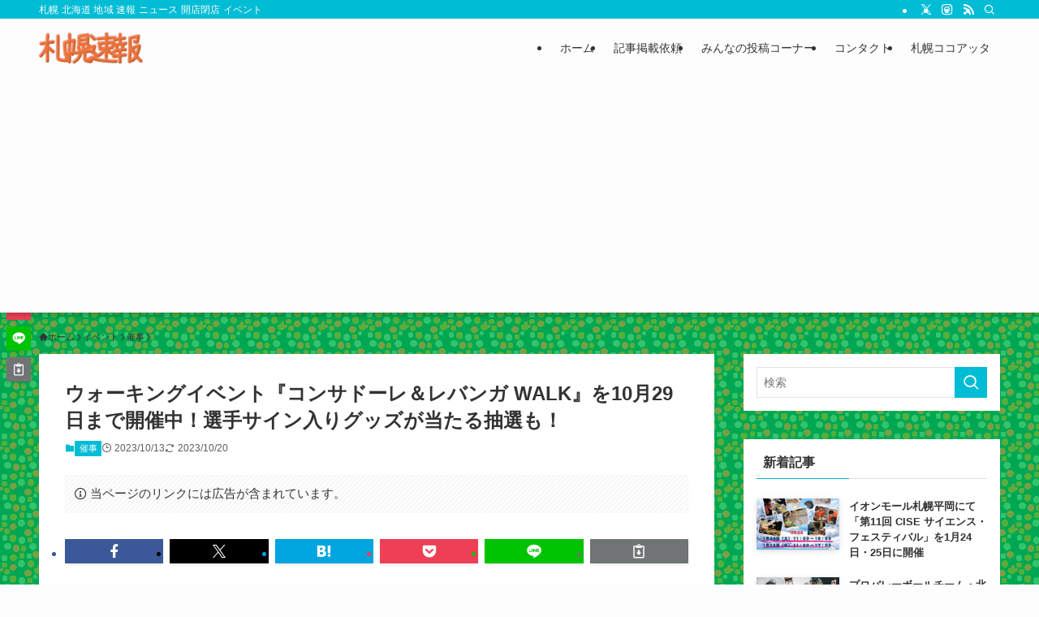

--- FILE ---
content_type: text/html; charset=UTF-8
request_url: https://sapporo-sokuho.com/archives/post-46209.html
body_size: 28714
content:
<!DOCTYPE html>
<html lang="ja" data-loaded="false" data-scrolled="false" data-spmenu="closed">
<head>
<meta charset="utf-8">
<meta name="format-detection" content="telephone=no">
<meta http-equiv="X-UA-Compatible" content="IE=edge">
<meta name="viewport" content="width=device-width, viewport-fit=cover">
<title>ウォーキングイベント『コンサドーレ＆レバンガ WALK』を10月29日まで開催中！選手サイン入りグッズが当たる抽選も！ | 札幌速報</title>
<meta name='robots' content='max-image-preview:large' />
	<style>img:is([sizes="auto" i], [sizes^="auto," i]) { contain-intrinsic-size: 3000px 1500px }</style>
	<link rel='dns-prefetch' href='//use.fontawesome.com' />
<link rel="alternate" type="application/rss+xml" title="札幌速報 &raquo; フィード" href="https://sapporo-sokuho.com/feed" />
<link rel="alternate" type="application/rss+xml" title="札幌速報 &raquo; コメントフィード" href="https://sapporo-sokuho.com/comments/feed" />
<link rel="alternate" type="application/rss+xml" title="札幌速報 &raquo; ウォーキングイベント『コンサドーレ＆レバンガ WALK』を10月29日まで開催中！選手サイン入りグッズが当たる抽選も！ のコメントのフィード" href="https://sapporo-sokuho.com/archives/post-46209.html/feed" />

<!-- SEO SIMPLE PACK 3.6.2 -->
<meta name="description" content="リアルワールドゲームス株式会社は、札幌市交通局及び北海道を代表する2つのスポーツチームと協力して、『コンサドーレ＆レバンガ WALK』というウォーキングイベントを開催しています。 まずは、イベントアプリ｢ビットにゃんたーず｣をインストール。">
<meta name="keywords" content="札幌,速報,北海道,ニュース,開店,新店,オープン,閉店,イベント,新商品">
<link rel="canonical" href="https://sapporo-sokuho.com/archives/post-46209.html">
<meta property="og:locale" content="ja_JP">
<meta property="og:type" content="article">
<meta property="og:image" content="https://sapporo-sokuho.com/wp-content/uploads/1692693838607-NSrgGMngQC.png">
<meta property="og:title" content="ウォーキングイベント『コンサドーレ＆レバンガ WALK』を10月29日まで開催中！選手サイン入りグッズが当たる抽選も！ | 札幌速報">
<meta property="og:description" content="リアルワールドゲームス株式会社は、札幌市交通局及び北海道を代表する2つのスポーツチームと協力して、『コンサドーレ＆レバンガ WALK』というウォーキングイベントを開催しています。 まずは、イベントアプリ｢ビットにゃんたーず｣をインストール。">
<meta property="og:url" content="https://sapporo-sokuho.com/archives/post-46209.html">
<meta property="og:site_name" content="札幌速報">
<meta name="twitter:card" content="summary_large_image">
<meta name="twitter:site" content="SapporoSokuho">
<!-- Google Analytics (gtag.js) -->
<script async src="https://www.googletagmanager.com/gtag/js?id=G-BEDH1NBD5X"></script>
<script>
	window.dataLayer = window.dataLayer || [];
	function gtag(){dataLayer.push(arguments);}
	gtag("js", new Date());
	gtag("config", "G-BEDH1NBD5X");
</script>
	<!-- / SEO SIMPLE PACK -->

<link rel='stylesheet' id='wp-block-library-css' href='https://sapporo-sokuho.com/wp-includes/css/dist/block-library/style.min.css?ver=6.8.3' type='text/css' media='all' />
<link rel='stylesheet' id='swell-icons-css' href='https://sapporo-sokuho.com/wp-content/themes/swell/build/css/swell-icons.css?ver=2.15.0' type='text/css' media='all' />
<link rel='stylesheet' id='main_style-css' href='https://sapporo-sokuho.com/wp-content/themes/swell/build/css/main.css?ver=2.15.0' type='text/css' media='all' />
<link rel='stylesheet' id='swell_blocks-css' href='https://sapporo-sokuho.com/wp-content/themes/swell/build/css/blocks.css?ver=2.15.0' type='text/css' media='all' />
<style id='swell_custom-inline-css' type='text/css'>
:root{--swl-fz--content:4vw;--swl-font_family:"Helvetica Neue", Arial, "Hiragino Kaku Gothic ProN", "Hiragino Sans", Meiryo, sans-serif;--swl-font_weight:400;--color_main:#00bcd4;--color_text:#333;--color_link:#1176d4;--color_htag:#00bcd4;--color_bg:#fdfdfd;--color_gradient1:#d8ffff;--color_gradient2:#87e7ff;--color_main_thin:rgba(0, 235, 255, 0.05 );--color_main_dark:rgba(0, 141, 159, 1 );--color_list_check:#00bcd4;--color_list_num:#00bcd4;--color_list_good:#86dd7b;--color_list_triangle:#f4e03a;--color_list_bad:#f36060;--color_faq_q:#d55656;--color_faq_a:#6599b7;--color_icon_good:#3cd250;--color_icon_good_bg:#ecffe9;--color_icon_bad:#4b73eb;--color_icon_bad_bg:#eafaff;--color_icon_info:#f578b4;--color_icon_info_bg:#fff0fa;--color_icon_announce:#ffa537;--color_icon_announce_bg:#fff5f0;--color_icon_pen:#7a7a7a;--color_icon_pen_bg:#f7f7f7;--color_icon_book:#787364;--color_icon_book_bg:#f8f6ef;--color_icon_point:#ffa639;--color_icon_check:#86d67c;--color_icon_batsu:#f36060;--color_icon_hatena:#5295cc;--color_icon_caution:#f7da38;--color_icon_memo:#84878a;--color_deep01:#e44141;--color_deep02:#3d79d5;--color_deep03:#63a84d;--color_deep04:#f09f4d;--color_pale01:#fff2f0;--color_pale02:#62c1ce;--color_pale03:#f1f9ee;--color_pale04:#fdf9ee;--color_mark_blue:#b7e3ff;--color_mark_green:#bdf9c3;--color_mark_yellow:#fcf69f;--color_mark_orange:#ffddbc;--border01:solid 1px var(--color_main);--border02:double 4px var(--color_main);--border03:dashed 2px var(--color_border);--border04:solid 4px var(--color_gray);--card_posts_thumb_ratio:56.25%;--list_posts_thumb_ratio:61.805%;--big_posts_thumb_ratio:56.25%;--thumb_posts_thumb_ratio:61.805%;--blogcard_thumb_ratio:56.25%;--color_header_bg:#fdfdfd;--color_header_text:#333;--color_footer_bg:#fdfdfd;--color_footer_text:#333;--container_size:1200px;--article_size:900px;--logo_size_sp:48px;--logo_size_pc:40px;--logo_size_pcfix:32px;}.swl-cell-bg[data-icon="doubleCircle"]{--cell-icon-color:#ffc977}.swl-cell-bg[data-icon="circle"]{--cell-icon-color:#94e29c}.swl-cell-bg[data-icon="triangle"]{--cell-icon-color:#eeda2f}.swl-cell-bg[data-icon="close"]{--cell-icon-color:#ec9191}.swl-cell-bg[data-icon="hatena"]{--cell-icon-color:#93c9da}.swl-cell-bg[data-icon="check"]{--cell-icon-color:#94e29c}.swl-cell-bg[data-icon="line"]{--cell-icon-color:#9b9b9b}.cap_box[data-colset="col1"]{--capbox-color:#f59b5f;--capbox-color--bg:#fff8eb}.cap_box[data-colset="col2"]{--capbox-color:#5fb9f5;--capbox-color--bg:#edf5ff}.cap_box[data-colset="col3"]{--capbox-color:#2fcd90;--capbox-color--bg:#eafaf2}.red_{--the-btn-color:#f74a4a;--the-btn-color2:#ffbc49;--the-solid-shadow: rgba(185, 56, 56, 1 )}.blue_{--the-btn-color:#338df4;--the-btn-color2:#35eaff;--the-solid-shadow: rgba(38, 106, 183, 1 )}.green_{--the-btn-color:#62d847;--the-btn-color2:#7bf7bd;--the-solid-shadow: rgba(74, 162, 53, 1 )}.is-style-btn_normal{--the-btn-radius:80px}.is-style-btn_solid{--the-btn-radius:80px}.is-style-btn_shiny{--the-btn-radius:80px}.is-style-btn_line{--the-btn-radius:80px}.post_content blockquote{padding:1.5em 2em 1.5em 3em}.post_content blockquote::before{content:"";display:block;width:5px;height:calc(100% - 3em);top:1.5em;left:1.5em;border-left:solid 1px rgba(180,180,180,.75);border-right:solid 1px rgba(180,180,180,.75);}.mark_blue{background:-webkit-linear-gradient(transparent 64%,var(--color_mark_blue) 0%);background:linear-gradient(transparent 64%,var(--color_mark_blue) 0%)}.mark_green{background:-webkit-linear-gradient(transparent 64%,var(--color_mark_green) 0%);background:linear-gradient(transparent 64%,var(--color_mark_green) 0%)}.mark_yellow{background:-webkit-linear-gradient(transparent 64%,var(--color_mark_yellow) 0%);background:linear-gradient(transparent 64%,var(--color_mark_yellow) 0%)}.mark_orange{background:-webkit-linear-gradient(transparent 64%,var(--color_mark_orange) 0%);background:linear-gradient(transparent 64%,var(--color_mark_orange) 0%)}[class*="is-style-icon_"]{color:#333;border-width:0}[class*="is-style-big_icon_"]{border-width:2px;border-style:solid}[data-col="gray"] .c-balloon__text{background:#f7f7f7;border-color:#ccc}[data-col="gray"] .c-balloon__before{border-right-color:#f7f7f7}[data-col="green"] .c-balloon__text{background:#d1f8c2;border-color:#9ddd93}[data-col="green"] .c-balloon__before{border-right-color:#d1f8c2}[data-col="blue"] .c-balloon__text{background:#e2f6ff;border-color:#93d2f0}[data-col="blue"] .c-balloon__before{border-right-color:#e2f6ff}[data-col="red"] .c-balloon__text{background:#ffebeb;border-color:#f48789}[data-col="red"] .c-balloon__before{border-right-color:#ffebeb}[data-col="yellow"] .c-balloon__text{background:#f9f7d2;border-color:#fbe593}[data-col="yellow"] .c-balloon__before{border-right-color:#f9f7d2}.-type-list2 .p-postList__body::after,.-type-big .p-postList__body::after{content: "READ MORE »";}.c-postThumb__cat{background-color:#00bcd4;color:#fff;background-image: repeating-linear-gradient(-45deg,rgba(255,255,255,.1),rgba(255,255,255,.1) 6px,transparent 6px,transparent 12px)}.post_content h2:where(:not([class^="swell-block-"]):not(.faq_q):not(.p-postList__title)){background:var(--color_htag);padding:.75em 1em;color:#fff}.post_content h2:where(:not([class^="swell-block-"]):not(.faq_q):not(.p-postList__title))::before{position:absolute;display:block;pointer-events:none;content:"";top:-4px;left:0;width:100%;height:calc(100% + 4px);box-sizing:content-box;border-top:solid 2px var(--color_htag);border-bottom:solid 2px var(--color_htag)}.post_content h3:where(:not([class^="swell-block-"]):not(.faq_q):not(.p-postList__title)){padding:0 .5em .5em}.post_content h3:where(:not([class^="swell-block-"]):not(.faq_q):not(.p-postList__title))::before{content:"";width:100%;height:2px;background: repeating-linear-gradient(90deg, var(--color_htag) 0%, var(--color_htag) 29.3%, rgba(150,150,150,.2) 29.3%, rgba(150,150,150,.2) 100%)}.post_content h4:where(:not([class^="swell-block-"]):not(.faq_q):not(.p-postList__title)){padding:0 0 0 16px;border-left:solid 2px var(--color_htag)}#body_wrap{background:url(https://sapporo-sokuho.com/wp-content/uploads/2019/06/62520bde.gif) repeat left top}.l-header{box-shadow: 0 1px 4px rgba(0,0,0,.12)}.l-header__bar{color:#fff;background:var(--color_main)}.l-header__menuBtn{order:1}.l-header__customBtn{order:3}.c-gnav a::after{background:var(--color_main);width:100%;height:2px;transform:scaleX(0)}.p-spHeadMenu .menu-item.-current{border-bottom-color:var(--color_main)}.c-gnav > li:hover > a::after,.c-gnav > .-current > a::after{transform: scaleX(1)}.c-gnav .sub-menu{color:#333;background:#fff}.l-fixHeader::before{opacity:1}#pagetop{border-radius:50%}.c-widget__title.-spmenu{padding:.5em .75em;border-radius:var(--swl-radius--2, 0px);background:var(--color_main);color:#fff;}.c-widget__title.-footer{padding:.5em}.c-widget__title.-footer::before{content:"";bottom:0;left:0;width:40%;z-index:1;background:var(--color_main)}.c-widget__title.-footer::after{content:"";bottom:0;left:0;width:100%;background:var(--color_border)}.c-secTitle{border-left:solid 2px var(--color_main);padding:0em .75em}.p-spMenu{color:#333}.p-spMenu__inner::before{background:#fdfdfd;opacity:1}.p-spMenu__overlay{background:#000;opacity:0.6}[class*="page-numbers"]{color:var(--color_main);border: solid 1px var(--color_main)}a{text-decoration: none}.l-topTitleArea.c-filterLayer::before{background-color:#000;opacity:0.2;content:""}@media screen and (min-width: 960px){:root{}}@media screen and (max-width: 959px){:root{}#body_wrap{background-image:url(https://sapporo-sokuho.com/wp-content/uploads/2019/06/62520bde.gif)}.l-header__logo{order:2;text-align:center}}@media screen and (min-width: 600px){:root{--swl-fz--content:16px;}}@media screen and (max-width: 599px){:root{}}@media (min-width: 1108px) {.alignwide{left:-100px;width:calc(100% + 200px);}}@media (max-width: 1108px) {.-sidebar-off .swell-block-fullWide__inner.l-container .alignwide{left:0px;width:100%;}}.l-fixHeader .l-fixHeader__gnav{order:0}[data-scrolled=true] .l-fixHeader[data-ready]{opacity:1;-webkit-transform:translateY(0)!important;transform:translateY(0)!important;visibility:visible}.-body-solid .l-fixHeader{box-shadow:0 2px 4px var(--swl-color_shadow)}.l-fixHeader__inner{align-items:stretch;color:var(--color_header_text);display:flex;padding-bottom:0;padding-top:0;position:relative;z-index:1}.l-fixHeader__logo{align-items:center;display:flex;line-height:1;margin-right:24px;order:0;padding:16px 0}.is-style-btn_normal a,.is-style-btn_shiny a{box-shadow:var(--swl-btn_shadow)}.c-shareBtns__btn,.is-style-balloon>.c-tabList .c-tabList__button,.p-snsCta,[class*=page-numbers]{box-shadow:var(--swl-box_shadow)}.p-articleThumb__img,.p-articleThumb__youtube{box-shadow:var(--swl-img_shadow)}.p-pickupBanners__item .c-bannerLink,.p-postList__thumb{box-shadow:0 2px 8px rgba(0,0,0,.1),0 4px 4px -4px rgba(0,0,0,.1)}.p-postList.-w-ranking li:before{background-image:repeating-linear-gradient(-45deg,hsla(0,0%,100%,.1),hsla(0,0%,100%,.1) 6px,transparent 0,transparent 12px);box-shadow:1px 1px 4px rgba(0,0,0,.2)}.l-header__bar{position:relative;width:100%}.l-header__bar .c-catchphrase{color:inherit;font-size:12px;letter-spacing:var(--swl-letter_spacing,.2px);line-height:14px;margin-right:auto;overflow:hidden;padding:4px 0;white-space:nowrap;width:50%}.l-header__bar .c-iconList .c-iconList__link{margin:0;padding:4px 6px}.l-header__barInner{align-items:center;display:flex;justify-content:flex-end}@media (min-width:960px){.-series .l-header__inner{align-items:stretch;display:flex}.-series .l-header__logo{align-items:center;display:flex;flex-wrap:wrap;margin-right:24px;padding:16px 0}.-series .l-header__logo .c-catchphrase{font-size:13px;padding:4px 0}.-series .c-headLogo{margin-right:16px}.-series-right .l-header__inner{justify-content:space-between}.-series-right .c-gnavWrap{margin-left:auto}.-series-right .w-header{margin-left:12px}.-series-left .w-header{margin-left:auto}}@media (min-width:960px) and (min-width:600px){.-series .c-headLogo{max-width:400px}}.c-gnav .sub-menu a:before,.c-listMenu a:before{-webkit-font-smoothing:antialiased;-moz-osx-font-smoothing:grayscale;font-family:icomoon!important;font-style:normal;font-variant:normal;font-weight:400;line-height:1;text-transform:none}.c-submenuToggleBtn{display:none}.c-listMenu a{padding:.75em 1em .75em 1.5em;transition:padding .25s}.c-listMenu a:hover{padding-left:1.75em;padding-right:.75em}.c-gnav .sub-menu a:before,.c-listMenu a:before{color:inherit;content:"\e921";display:inline-block;left:2px;position:absolute;top:50%;-webkit-transform:translateY(-50%);transform:translateY(-50%);vertical-align:middle}.widget_categories>ul>.cat-item>a,.wp-block-categories-list>li>a{padding-left:1.75em}.c-listMenu .children,.c-listMenu .sub-menu{margin:0}.c-listMenu .children a,.c-listMenu .sub-menu a{font-size:.9em;padding-left:2.5em}.c-listMenu .children a:before,.c-listMenu .sub-menu a:before{left:1em}.c-listMenu .children a:hover,.c-listMenu .sub-menu a:hover{padding-left:2.75em}.c-listMenu .children ul a,.c-listMenu .sub-menu ul a{padding-left:3.25em}.c-listMenu .children ul a:before,.c-listMenu .sub-menu ul a:before{left:1.75em}.c-listMenu .children ul a:hover,.c-listMenu .sub-menu ul a:hover{padding-left:3.5em}.c-gnav li:hover>.sub-menu{opacity:1;visibility:visible}.c-gnav .sub-menu:before{background:inherit;content:"";height:100%;left:0;position:absolute;top:0;width:100%;z-index:0}.c-gnav .sub-menu .sub-menu{left:100%;top:0;z-index:-1}.c-gnav .sub-menu a{padding-left:2em}.c-gnav .sub-menu a:before{left:.5em}.c-gnav .sub-menu a:hover .ttl{left:4px}:root{--color_content_bg:#fff;}.c-widget__title.-side{padding:0 .5em .5em}.c-widget__title.-side::before{content:"";bottom:0;left:0;width:40%;z-index:1;background:var(--color_main)}.c-widget__title.-side::after{content:"";bottom:0;left:0;width:100%;background:var(--color_border)}.c-shareBtns__item:not(:last-child){margin-right:8px}.c-shareBtns__btn{padding:6px 8px;border-radius:2px}@media screen and (min-width: 960px){:root{}.single .c-postTitle__date{display:none}}@media screen and (max-width: 959px){:root{}.single .c-postTitle__date{display:none}}@media screen and (min-width: 600px){:root{}}@media screen and (max-width: 599px){:root{}}.l-content{padding-top:4vw}.p-breadcrumb+.l-content{padding-top:0}.-frame-on .l-mainContent{background:#fff;border-radius:var(--swl-radius--4,0);padding:3vw}.-frame-on-sidebar #sidebar .c-widget{background:#fff;border-radius:var(--swl-radius--4,0);padding:16px}.-frame-on-sidebar #sidebar .widget_swell_prof_widget{padding:0!important}.-frame-on-sidebar #sidebar .p-profileBox{background:#fff;border:none;color:#333}.-frame-on-sidebar #sidebar .calendar_wrap{border:none;padding:0}.-frame-border .l-mainContent,.-frame-border.-frame-on-sidebar #sidebar .c-widget{box-shadow:0 0 1px var(--swl-color_shadow)}.swell-block-fullWide__inner .alignwide{left:0;width:100%}.swell-block-fullWide__inner .alignfull{left:calc(0px - var(--swl-fw_inner_pad, 0))!important;margin-left:0!important;margin-right:0!important;width:calc(100% + var(--swl-fw_inner_pad, 0)*2)!important}@media not all and (min-width:960px){.alignwide,.l-content .alignfull{left:-3vw;width:calc(100% + 6vw)}.l-content{padding-left:2vw;padding-right:2vw}.-frame-on{--swl-pad_container:2vw;--swl-h2-margin--x:-3vw}.-frame-off-sidebar .l-sidebar{padding-left:1vw;padding-right:1vw}.swell-block-fullWide__inner.l-article{--swl-fw_inner_pad:calc(var(--swl-pad_container, 2vw) + 3vw)}.swell-block-fullWide__inner.l-container{--swl-fw_inner_pad:var(--swl-pad_container,2vw)}.swell-block-fullWide__inner.l-article .alignwide{left:-1.5vw;width:calc(100% + 3vw)}}@media (min-width:960px){.alignwide,.l-content .alignfull{left:-48px;width:calc(100% + 96px)}.l-content .c-widget .alignfull{left:-32px;width:calc(100% + 64px)}.-frame-on .l-mainContent{padding:32px}.swell-block-fullWide__inner.l-article{--swl-fw_inner_pad:calc(var(--swl-pad_post_content) + 32px)}.swell-block-fullWide__inner.l-container{--swl-fw_inner_pad:16px}.swell-block-fullWide__inner.l-article .alignwide{left:-16px;width:calc(100% + 32px)}}@media (min-width:600px){.l-content{padding-top:2em}}@media screen and (min-width:1240px){.p-relatedPosts{display:flex;flex-wrap:wrap;justify-content:space-between}.p-relatedPosts .p-postList__item{width:49%}}.-index-off .p-toc,.swell-toc-placeholder:empty{display:none}.p-toc.-modal{height:100%;margin:0;overflow-y:auto;padding:0}#main_content .p-toc{border-radius:var(--swl-radius--2,0);margin:4em auto;max-width:800px}#sidebar .p-toc{margin-top:-.5em}.p-toc .__pn:before{content:none!important;counter-increment:none}.p-toc .__prev{margin:0 0 1em}.p-toc .__next{margin:1em 0 0}.p-toc.is-omitted:not([data-omit=ct]) [data-level="2"] .p-toc__childList{height:0;margin-bottom:-.5em;visibility:hidden}.p-toc.is-omitted:not([data-omit=nest]){position:relative}.p-toc.is-omitted:not([data-omit=nest]):before{background:linear-gradient(hsla(0,0%,100%,0),var(--color_bg));bottom:5em;content:"";height:4em;left:0;opacity:.75;pointer-events:none;position:absolute;width:100%;z-index:1}.p-toc.is-omitted:not([data-omit=nest]):after{background:var(--color_bg);bottom:0;content:"";height:5em;left:0;opacity:.75;position:absolute;width:100%;z-index:1}.p-toc.is-omitted:not([data-omit=nest]) .__next,.p-toc.is-omitted:not([data-omit=nest]) [data-omit="1"]{display:none}.p-toc .p-toc__expandBtn{background-color:#f7f7f7;border:rgba(0,0,0,.2);border-radius:5em;box-shadow:0 0 0 1px #bbb;color:#333;display:block;font-size:14px;line-height:1.5;margin:.75em auto 0;min-width:6em;padding:.5em 1em;position:relative;transition:box-shadow .25s;z-index:2}.p-toc[data-omit=nest] .p-toc__expandBtn{display:inline-block;font-size:13px;margin:0 0 0 1.25em;padding:.5em .75em}.p-toc:not([data-omit=nest]) .p-toc__expandBtn:after,.p-toc:not([data-omit=nest]) .p-toc__expandBtn:before{border-top-color:inherit;border-top-style:dotted;border-top-width:3px;content:"";display:block;height:1px;position:absolute;top:calc(50% - 1px);transition:border-color .25s;width:100%;width:22px}.p-toc:not([data-omit=nest]) .p-toc__expandBtn:before{right:calc(100% + 1em)}.p-toc:not([data-omit=nest]) .p-toc__expandBtn:after{left:calc(100% + 1em)}.p-toc.is-expanded .p-toc__expandBtn{border-color:transparent}.p-toc__ttl{display:block;font-size:1.2em;line-height:1;position:relative;text-align:center}.p-toc__ttl:before{content:"\e918";display:inline-block;font-family:icomoon;margin-right:.5em;padding-bottom:2px;vertical-align:middle}#index_modal .p-toc__ttl{margin-bottom:.5em}.p-toc__list li{line-height:1.6}.p-toc__list>li+li{margin-top:.5em}.p-toc__list .p-toc__childList{padding-left:.5em}.p-toc__list [data-level="3"]{font-size:.9em}.p-toc__list .mininote{display:none}.post_content .p-toc__list{padding-left:0}#sidebar .p-toc__list{margin-bottom:0}#sidebar .p-toc__list .p-toc__childList{padding-left:0}.p-toc__link{color:inherit;font-size:inherit;text-decoration:none}.p-toc__link:hover{opacity:.8}.p-toc.-double{background:var(--color_gray);background:linear-gradient(-45deg,transparent 25%,var(--color_gray) 25%,var(--color_gray) 50%,transparent 50%,transparent 75%,var(--color_gray) 75%,var(--color_gray));background-clip:padding-box;background-size:4px 4px;border-bottom:4px double var(--color_border);border-top:4px double var(--color_border);padding:1.5em 1em 1em}.p-toc.-double .p-toc__ttl{margin-bottom:.75em}@media (min-width:960px){#main_content .p-toc{width:92%}}@media (hover:hover){.p-toc .p-toc__expandBtn:hover{border-color:transparent;box-shadow:0 0 0 2px currentcolor}}@media (min-width:600px){.p-toc.-double{padding:2em}}.p-pnLinks{align-items:stretch;display:flex;justify-content:space-between;margin:2em 0}.p-pnLinks__item{font-size:3vw;position:relative;width:49%}.p-pnLinks__item:before{content:"";display:block;height:.5em;pointer-events:none;position:absolute;top:50%;width:.5em;z-index:1}.p-pnLinks__item.-prev:before{border-bottom:1px solid;border-left:1px solid;left:.35em;-webkit-transform:rotate(45deg) translateY(-50%);transform:rotate(45deg) translateY(-50%)}.p-pnLinks__item.-prev .p-pnLinks__thumb{margin-right:8px}.p-pnLinks__item.-next .p-pnLinks__link{justify-content:flex-end}.p-pnLinks__item.-next:before{border-bottom:1px solid;border-right:1px solid;right:.35em;-webkit-transform:rotate(-45deg) translateY(-50%);transform:rotate(-45deg) translateY(-50%)}.p-pnLinks__item.-next .p-pnLinks__thumb{margin-left:8px;order:2}.p-pnLinks__item.-next:first-child{margin-left:auto}.p-pnLinks__link{align-items:center;border-radius:var(--swl-radius--2,0);color:inherit;display:flex;height:100%;line-height:1.4;min-height:4em;padding:.6em 1em .5em;position:relative;text-decoration:none;transition:box-shadow .25s;width:100%}.p-pnLinks__thumb{border-radius:var(--swl-radius--4,0);height:32px;-o-object-fit:cover;object-fit:cover;width:48px}.p-pnLinks .-prev .p-pnLinks__link{border-left:1.25em solid var(--color_main)}.p-pnLinks .-prev:before{color:#fff}.p-pnLinks .-next .p-pnLinks__link{border-right:1.25em solid var(--color_main)}.p-pnLinks .-next:before{color:#fff}@media not all and (min-width:960px){.p-pnLinks.-thumb-on{display:block}.p-pnLinks.-thumb-on .p-pnLinks__item{width:100%}}@media (min-width:600px){.p-pnLinks__item{font-size:13px}.p-pnLinks__thumb{height:48px;width:72px}.p-pnLinks__title{transition:-webkit-transform .25s;transition:transform .25s;transition:transform .25s,-webkit-transform .25s}.-prev>.p-pnLinks__link:hover .p-pnLinks__title{-webkit-transform:translateX(4px);transform:translateX(4px)}.-next>.p-pnLinks__link:hover .p-pnLinks__title{-webkit-transform:translateX(-4px);transform:translateX(-4px)}.p-pnLinks .-prev .p-pnLinks__link:hover{box-shadow:1px 1px 2px var(--swl-color_shadow)}.p-pnLinks .-next .p-pnLinks__link:hover{box-shadow:-1px 1px 2px var(--swl-color_shadow)}}.p-snsCta{background:#1d1d1d;border-radius:var(--swl-radius--8,0);color:#fff;margin:2em auto;overflow:hidden;position:relative;text-align:center;width:100%}.p-snsCta .fb-like{margin:2px 4px}.p-snsCta .c-instaFollowLink,.p-snsCta .twitter-follow-button{margin:2px 8px}.p-snsCta .c-instaFollowLink:hover,.p-snsCta .fb-like:hover{opacity:.8}.p-snsCta .fb-like>span{display:block}.p-snsCta__body{background:rgba(0,0,0,.7);display:flex;flex-direction:column;justify-content:center;min-height:40vw;padding:1em;position:relative;z-index:1}.p-snsCta__figure{height:100%;margin:0;padding:0;position:absolute;width:100%;z-index:0}.p-snsCta__message{font-size:3.2vw;margin-bottom:1em}.p-snsCta__btns{display:flex;flex-wrap:wrap;justify-content:center}.c-instaFollowLink{align-items:center;background:linear-gradient(135deg,#427eff,#f13f79 70%) no-repeat;border-radius:3px;color:#fff;display:inline-flex;font-size:11px;height:20px;line-height:1;overflow:hidden;padding:0 6px;position:relative;text-decoration:none}.c-instaFollowLink:before{background:linear-gradient(15deg,#ffdb2c,#f9764c 25%,rgba(255,77,64,0) 50%) no-repeat;content:"";height:100%;left:0;position:absolute;top:0;width:100%}.c-instaFollowLink i{font-size:12px;margin-right:4px}.c-instaFollowLink i,.c-instaFollowLink span{position:relative;white-space:nowrap;z-index:1}@media (min-width:600px){.p-snsCta__body{min-height:200px}.p-snsCta__message{font-size:16px}}
</style>
<link rel='stylesheet' id='swell-parts/footer-css' href='https://sapporo-sokuho.com/wp-content/themes/swell/build/css/modules/parts/footer.css?ver=2.15.0' type='text/css' media='all' />
<link rel='stylesheet' id='swell-page/single-css' href='https://sapporo-sokuho.com/wp-content/themes/swell/build/css/modules/page/single.css?ver=2.15.0' type='text/css' media='all' />
<link rel='stylesheet' id='swell-parts/comments-css' href='https://sapporo-sokuho.com/wp-content/themes/swell/build/css/modules/parts/comments.css?ver=2.15.0' type='text/css' media='all' />
<style id='classic-theme-styles-inline-css' type='text/css'>
/*! This file is auto-generated */
.wp-block-button__link{color:#fff;background-color:#32373c;border-radius:9999px;box-shadow:none;text-decoration:none;padding:calc(.667em + 2px) calc(1.333em + 2px);font-size:1.125em}.wp-block-file__button{background:#32373c;color:#fff;text-decoration:none}
</style>
<style id='activitypub-follow-me-style-inline-css' type='text/css'>
body.modal-open{overflow:hidden}.activitypub-modal__overlay{align-items:center;background-color:rgba(0,0,0,.5);bottom:0;color:initial;display:flex;justify-content:center;left:0;padding:1rem;position:fixed;right:0;top:0;z-index:100000}.activitypub-modal__overlay.compact{align-items:flex-start;background-color:transparent;bottom:auto;justify-content:flex-start;left:auto;padding:0;position:absolute;right:auto;top:auto;z-index:100}.activitypub-modal__overlay[hidden]{display:none}.activitypub-modal__frame{animation:activitypub-modal-appear .2s ease-out;background-color:var(--wp--preset--color--white,#fff);border-radius:8px;box-shadow:0 5px 15px rgba(0,0,0,.3);display:flex;flex-direction:column;max-height:calc(100vh - 2rem);max-width:660px;overflow:hidden;width:100%}.compact .activitypub-modal__frame{box-shadow:0 2px 8px rgba(0,0,0,.1);max-height:300px;max-width:-moz-min-content;max-width:min-content;min-width:250px;width:auto}.activitypub-modal__header{align-items:center;border-bottom:1px solid var(--wp--preset--color--light-gray,#f0f0f0);display:flex;flex-shrink:0;justify-content:space-between;padding:2rem 2rem 1.5rem}.compact .activitypub-modal__header{display:none}.activitypub-modal__header .activitypub-modal__close{align-items:center;border:none;cursor:pointer;display:flex;justify-content:center;padding:.5rem;width:auto}.activitypub-modal__header .activitypub-modal__close:active{border:none;padding:.5rem}.activitypub-modal__title{font-size:130%;font-weight:600;line-height:1.4;margin:0!important}.activitypub-modal__content{overflow-y:auto}@keyframes activitypub-modal-appear{0%{opacity:0;transform:translateY(20px)}to{opacity:1;transform:translateY(0)}}.activitypub-follow-me-block-wrapper{display:block;margin:1rem 0;position:relative}.activitypub-follow-me-block-wrapper .activitypub-profile{padding:1rem 0}.activitypub-follow-me-block-wrapper .activitypub-profile__body{display:flex;flex-wrap:wrap}.activitypub-follow-me-block-wrapper .activitypub-profile__avatar{border-radius:50%;height:75px;margin-right:1rem;-o-object-fit:cover;object-fit:cover;width:75px}.activitypub-follow-me-block-wrapper .activitypub-profile__content{align-items:center;display:flex;flex:1;flex-wrap:wrap;justify-content:space-between;min-width:0}.activitypub-follow-me-block-wrapper .activitypub-profile__info{display:block;flex:1;min-width:0}.activitypub-follow-me-block-wrapper .activitypub-profile__name{font-size:1.25em;overflow:hidden;text-overflow:ellipsis;white-space:nowrap}.activitypub-follow-me-block-wrapper .activitypub-profile__handle,.activitypub-follow-me-block-wrapper .activitypub-profile__name{color:inherit;line-height:1.2;overflow:hidden;text-overflow:ellipsis;white-space:nowrap}.activitypub-follow-me-block-wrapper .activitypub-profile div.wp-block-button{align-items:center;display:flex;margin:0 0 0 1rem}.activitypub-follow-me-block-wrapper .activitypub-profile .wp-block-button__link{margin:0}.activitypub-follow-me-block-wrapper .activitypub-profile .is-small{font-size:.8rem;padding:.25rem .5rem}.activitypub-follow-me-block-wrapper .activitypub-profile .is-compact{font-size:.9rem;padding:.4rem .8rem}.activitypub-follow-me-block-wrapper:not(.is-style-button-only):not(.is-style-profile) .activitypub-profile__bio,.activitypub-follow-me-block-wrapper:not(.is-style-button-only):not(.is-style-profile) .activitypub-profile__stats{display:none}.activitypub-follow-me-block-wrapper.is-style-button-only .activitypub-profile{padding:0}.activitypub-follow-me-block-wrapper.is-style-button-only .activitypub-profile__body{display:block;padding:0}.activitypub-follow-me-block-wrapper.is-style-button-only .activitypub-profile__content{display:inline}.activitypub-follow-me-block-wrapper.is-style-button-only div.wp-block-button{display:inline-block;margin:0}.activitypub-follow-me-block-wrapper.is-style-button-only .activitypub-profile__avatar,.activitypub-follow-me-block-wrapper.is-style-button-only .activitypub-profile__bio,.activitypub-follow-me-block-wrapper.is-style-button-only .activitypub-profile__handle,.activitypub-follow-me-block-wrapper.is-style-button-only .activitypub-profile__name,.activitypub-follow-me-block-wrapper.is-style-button-only .activitypub-profile__stats{display:none}.activitypub-follow-me-block-wrapper.is-style-profile{border-radius:8px;box-shadow:0 2px 8px rgba(0,0,0,.1);overflow:hidden}.activitypub-follow-me-block-wrapper.is-style-profile .activitypub-profile,.activitypub-follow-me-block-wrapper.is-style-profile.has-background .activitypub-profile{padding:0}.activitypub-follow-me-block-wrapper.is-style-profile .activitypub-profile__header{background-color:#ccc;background-position:50%;background-size:cover;height:120px;width:100%}.activitypub-follow-me-block-wrapper.is-style-profile .activitypub-profile__body{padding:1rem}.activitypub-follow-me-block-wrapper.is-style-profile .activitypub-profile__avatar{height:64px;width:64px}.activitypub-follow-me-block-wrapper.is-style-profile .activitypub-profile__content{flex:1;min-width:0}.activitypub-follow-me-block-wrapper.is-style-profile .activitypub-profile__name{margin-bottom:.25rem}.activitypub-follow-me-block-wrapper.is-style-profile .activitypub-profile__bio{font-size:90%;line-height:1.4;margin-top:16px;width:100%}.activitypub-follow-me-block-wrapper.is-style-profile .activitypub-profile__bio p{margin:0 0 .5rem}.activitypub-follow-me-block-wrapper.is-style-profile .activitypub-profile__bio p:last-child{margin-bottom:0}.activitypub-follow-me-block-wrapper.is-style-profile .activitypub-profile__stats{display:flex;font-size:.9em;gap:16px;margin-top:1rem;width:100%}.activitypub-follow-me-block-wrapper.has-background .activitypub-profile,.activitypub-follow-me-block-wrapper.has-border .activitypub-profile{padding-left:1rem;padding-right:1rem}.activitypub-dialog__section{border-bottom:1px solid var(--wp--preset--color--light-gray,#f0f0f0);padding:1.5rem 2rem}.activitypub-dialog__section:last-child{border-bottom:none;padding-bottom:2rem}.activitypub-dialog__section h4{font-size:110%;margin-bottom:.5rem;margin-top:0}.activitypub-dialog__description{color:inherit;font-size:95%;margin-bottom:1rem}.activitypub-dialog__button-group{display:flex;margin-bottom:.5rem;width:100%}.activitypub-dialog__button-group input[type]{border:1px solid var(--wp--preset--color--gray,#e2e4e7);border-radius:4px 0 0 4px;flex:1;line-height:1;margin:0}.activitypub-dialog__button-group input[type]::-moz-placeholder{opacity:.5}.activitypub-dialog__button-group input[type]::placeholder{opacity:.5}.activitypub-dialog__button-group input[type][aria-invalid=true]{border-color:var(--wp--preset--color--vivid-red)}.activitypub-dialog__button-group button{border-radius:0 4px 4px 0!important;margin-left:-1px!important;min-width:22.5%;width:auto}.activitypub-dialog__error{color:var(--wp--preset--color--vivid-red);font-size:90%;margin-top:.5rem}

</style>
<link rel='stylesheet' id='activitypub-followers-style-css' href='https://sapporo-sokuho.com/wp-content/plugins/activitypub/build/followers/style-index.css?ver=2.0.1' type='text/css' media='all' />
<style id='activitypub-reactions-style-inline-css' type='text/css'>
body.modal-open{overflow:hidden}.activitypub-modal__overlay{align-items:center;background-color:rgba(0,0,0,.5);bottom:0;color:initial;display:flex;justify-content:center;left:0;padding:1rem;position:fixed;right:0;top:0;z-index:100000}.activitypub-modal__overlay.compact{align-items:flex-start;background-color:transparent;bottom:auto;justify-content:flex-start;left:auto;padding:0;position:absolute;right:auto;top:auto;z-index:100}.activitypub-modal__overlay[hidden]{display:none}.activitypub-modal__frame{animation:activitypub-modal-appear .2s ease-out;background-color:var(--wp--preset--color--white,#fff);border-radius:8px;box-shadow:0 5px 15px rgba(0,0,0,.3);display:flex;flex-direction:column;max-height:calc(100vh - 2rem);max-width:660px;overflow:hidden;width:100%}.compact .activitypub-modal__frame{box-shadow:0 2px 8px rgba(0,0,0,.1);max-height:300px;max-width:-moz-min-content;max-width:min-content;min-width:250px;width:auto}.activitypub-modal__header{align-items:center;border-bottom:1px solid var(--wp--preset--color--light-gray,#f0f0f0);display:flex;flex-shrink:0;justify-content:space-between;padding:2rem 2rem 1.5rem}.compact .activitypub-modal__header{display:none}.activitypub-modal__header .activitypub-modal__close{align-items:center;border:none;cursor:pointer;display:flex;justify-content:center;padding:.5rem;width:auto}.activitypub-modal__header .activitypub-modal__close:active{border:none;padding:.5rem}.activitypub-modal__title{font-size:130%;font-weight:600;line-height:1.4;margin:0!important}.activitypub-modal__content{overflow-y:auto}@keyframes activitypub-modal-appear{0%{opacity:0;transform:translateY(20px)}to{opacity:1;transform:translateY(0)}}.wp-block-activitypub-reactions{margin-bottom:2rem;margin-top:2rem;position:relative}.wp-block-activitypub-reactions.has-background,.wp-block-activitypub-reactions.has-border{box-sizing:border-box;padding:2rem}.wp-block-activitypub-reactions .activitypub-reactions{display:flex;flex-direction:column;flex-wrap:wrap}.wp-block-activitypub-reactions .reaction-group{align-items:center;display:flex;gap:.75rem;justify-content:flex-start;margin:.5em 0;position:relative;width:100%}@media(max-width:782px){.wp-block-activitypub-reactions .reaction-group:has(.reaction-avatars:not(:empty)){justify-content:space-between}}.wp-block-activitypub-reactions .reaction-group .reaction-avatars{align-items:center;display:flex;flex-direction:row;list-style:none;margin:0!important;padding:0}.wp-block-activitypub-reactions .reaction-group .reaction-avatars li{margin:0 -10px 0 0;padding:0;transition:transform .2s ease}.wp-block-activitypub-reactions .reaction-group .reaction-avatars li:not([hidden]):not(:has(~li:not([hidden]))){margin-right:0}.wp-block-activitypub-reactions .reaction-group .reaction-avatars li:hover{transform:translateY(-2px);z-index:2}.wp-block-activitypub-reactions .reaction-group .reaction-avatars li a{border-radius:50%;box-shadow:none;display:block;line-height:1;text-decoration:none}.wp-block-activitypub-reactions .reaction-group .reaction-avatar{max-height:32px;max-width:32px;overflow:hidden;-moz-force-broken-image-icon:1;border:.5px solid var(--wp--preset--color--contrast,hsla(0,0%,100%,.8));border-radius:50%;box-shadow:0 0 0 .5px hsla(0,0%,100%,.8),0 1px 3px rgba(0,0,0,.2);transition:transform .6s cubic-bezier(.34,1.56,.64,1);will-change:transform}.wp-block-activitypub-reactions .reaction-group .reaction-avatar:focus-visible,.wp-block-activitypub-reactions .reaction-group .reaction-avatar:hover{position:relative;transform:translateY(-5px);z-index:1}.wp-block-activitypub-reactions .reaction-group .reaction-label{align-items:center;background:none;border:none;border-radius:4px;color:currentColor;display:flex;flex:0 0 auto;font-size:70%;gap:.25rem;padding:.25rem .5rem;text-decoration:none;transition:background-color .2s ease;white-space:nowrap}.wp-block-activitypub-reactions .reaction-group .reaction-label:hover{background-color:rgba(0,0,0,.05);color:currentColor}.wp-block-activitypub-reactions .reaction-group .reaction-label:focus:not(:disabled){box-shadow:none;outline:1px solid currentColor;outline-offset:2px}.reactions-list{list-style:none;margin:0!important;padding:.5rem}.components-popover__content>.reactions-list{padding:0}.reactions-list .reaction-item{margin:0 0 .5rem}.reactions-list .reaction-item:last-child{margin-bottom:0}.reactions-list .reaction-item a{align-items:center;border-radius:4px;box-shadow:none;color:inherit;display:flex;gap:.75rem;padding:.5rem;text-decoration:none;transition:background-color .2s ease}.reactions-list .reaction-item a:hover{background-color:rgba(0,0,0,.03)}.reactions-list .reaction-item img{border:1px solid var(--wp--preset--color--light-gray,#f0f0f0);border-radius:50%;box-shadow:none;height:36px;width:36px}.reactions-list .reaction-item .reaction-name{font-size:75%}.components-popover__content{box-shadow:0 2px 8px rgba(0,0,0,.1);max-height:300px;max-width:-moz-min-content;max-width:min-content;min-width:250px;padding:.5rem;width:auto}

</style>
<style id='activitypub-reply-style-inline-css' type='text/css'>
.activitypub-embed{background:#fff;border:1px solid #e6e6e6;border-radius:12px;font-family:-apple-system,BlinkMacSystemFont,Segoe UI,Roboto,Helvetica,Arial,sans-serif;max-width:100%;padding:0}.activitypub-reply-block .activitypub-embed{margin:1em 0}.activitypub-embed-header{align-items:center;display:flex;gap:10px;padding:15px}.activitypub-embed-header img{border-radius:50%;height:48px;width:48px}.activitypub-embed-header-text{flex-grow:1}.activitypub-embed-header-text h2{color:#000;font-size:15px;font-weight:600;margin:0;padding:0}.activitypub-embed-header-text .ap-account{color:#687684;font-size:14px;text-decoration:none}.activitypub-embed-content{padding:0 15px 15px}.activitypub-embed-content .ap-title{color:#000;font-size:23px;font-weight:600;margin:0 0 10px;padding:0}.activitypub-embed-content .ap-subtitle{color:#000;font-size:15px;margin:0 0 15px}.activitypub-embed-content .ap-preview{border:1px solid #e6e6e6}.activitypub-embed-content .ap-preview img{display:block;height:auto}.activitypub-embed-content .ap-preview{border-radius:8px;box-sizing:border-box;display:grid;gap:2px;grid-template-columns:1fr 1fr;grid-template-rows:1fr 1fr;margin:1em 0 0;min-height:64px;overflow:hidden;position:relative;width:100%}.activitypub-embed-content .ap-preview.layout-1{grid-template-columns:1fr;grid-template-rows:1fr}.activitypub-embed-content .ap-preview.layout-2{aspect-ratio:auto;grid-template-rows:1fr;height:auto}.activitypub-embed-content .ap-preview.layout-3>img:first-child{grid-row:span 2}.activitypub-embed-content .ap-preview img{border:0;box-sizing:border-box;display:inline-block;height:100%;-o-object-fit:cover;object-fit:cover;overflow:hidden;position:relative;width:100%}.activitypub-embed-content .ap-preview audio,.activitypub-embed-content .ap-preview video{display:block;grid-column:1/span 2;max-width:100%}.activitypub-embed-content .ap-preview audio{width:100%}.activitypub-embed-content .ap-preview-text{padding:15px}.activitypub-embed-meta{border-top:1px solid #e6e6e6;color:#687684;display:flex;font-size:13px;gap:15px;padding:15px}.activitypub-embed-meta .ap-stat{align-items:center;display:flex;gap:5px}@media only screen and (max-width:399px){.activitypub-embed-meta span.ap-stat{display:none!important}}.activitypub-embed-meta a.ap-stat{color:inherit;text-decoration:none}.activitypub-embed-meta strong{color:#000;font-weight:600}.activitypub-embed-meta .ap-stat-label{color:#687684}.wp-block-activitypub-reply .components-spinner{height:12px;margin-bottom:0;margin-top:0;width:12px}

</style>
<style id='global-styles-inline-css' type='text/css'>
:root{--wp--preset--aspect-ratio--square: 1;--wp--preset--aspect-ratio--4-3: 4/3;--wp--preset--aspect-ratio--3-4: 3/4;--wp--preset--aspect-ratio--3-2: 3/2;--wp--preset--aspect-ratio--2-3: 2/3;--wp--preset--aspect-ratio--16-9: 16/9;--wp--preset--aspect-ratio--9-16: 9/16;--wp--preset--color--black: #000;--wp--preset--color--cyan-bluish-gray: #abb8c3;--wp--preset--color--white: #fff;--wp--preset--color--pale-pink: #f78da7;--wp--preset--color--vivid-red: #cf2e2e;--wp--preset--color--luminous-vivid-orange: #ff6900;--wp--preset--color--luminous-vivid-amber: #fcb900;--wp--preset--color--light-green-cyan: #7bdcb5;--wp--preset--color--vivid-green-cyan: #00d084;--wp--preset--color--pale-cyan-blue: #8ed1fc;--wp--preset--color--vivid-cyan-blue: #0693e3;--wp--preset--color--vivid-purple: #9b51e0;--wp--preset--color--swl-main: var(--color_main);--wp--preset--color--swl-main-thin: var(--color_main_thin);--wp--preset--color--swl-gray: var(--color_gray);--wp--preset--color--swl-deep-01: var(--color_deep01);--wp--preset--color--swl-deep-02: var(--color_deep02);--wp--preset--color--swl-deep-03: var(--color_deep03);--wp--preset--color--swl-deep-04: var(--color_deep04);--wp--preset--color--swl-pale-01: var(--color_pale01);--wp--preset--color--swl-pale-02: var(--color_pale02);--wp--preset--color--swl-pale-03: var(--color_pale03);--wp--preset--color--swl-pale-04: var(--color_pale04);--wp--preset--gradient--vivid-cyan-blue-to-vivid-purple: linear-gradient(135deg,rgba(6,147,227,1) 0%,rgb(155,81,224) 100%);--wp--preset--gradient--light-green-cyan-to-vivid-green-cyan: linear-gradient(135deg,rgb(122,220,180) 0%,rgb(0,208,130) 100%);--wp--preset--gradient--luminous-vivid-amber-to-luminous-vivid-orange: linear-gradient(135deg,rgba(252,185,0,1) 0%,rgba(255,105,0,1) 100%);--wp--preset--gradient--luminous-vivid-orange-to-vivid-red: linear-gradient(135deg,rgba(255,105,0,1) 0%,rgb(207,46,46) 100%);--wp--preset--gradient--very-light-gray-to-cyan-bluish-gray: linear-gradient(135deg,rgb(238,238,238) 0%,rgb(169,184,195) 100%);--wp--preset--gradient--cool-to-warm-spectrum: linear-gradient(135deg,rgb(74,234,220) 0%,rgb(151,120,209) 20%,rgb(207,42,186) 40%,rgb(238,44,130) 60%,rgb(251,105,98) 80%,rgb(254,248,76) 100%);--wp--preset--gradient--blush-light-purple: linear-gradient(135deg,rgb(255,206,236) 0%,rgb(152,150,240) 100%);--wp--preset--gradient--blush-bordeaux: linear-gradient(135deg,rgb(254,205,165) 0%,rgb(254,45,45) 50%,rgb(107,0,62) 100%);--wp--preset--gradient--luminous-dusk: linear-gradient(135deg,rgb(255,203,112) 0%,rgb(199,81,192) 50%,rgb(65,88,208) 100%);--wp--preset--gradient--pale-ocean: linear-gradient(135deg,rgb(255,245,203) 0%,rgb(182,227,212) 50%,rgb(51,167,181) 100%);--wp--preset--gradient--electric-grass: linear-gradient(135deg,rgb(202,248,128) 0%,rgb(113,206,126) 100%);--wp--preset--gradient--midnight: linear-gradient(135deg,rgb(2,3,129) 0%,rgb(40,116,252) 100%);--wp--preset--font-size--small: 0.9em;--wp--preset--font-size--medium: 1.1em;--wp--preset--font-size--large: 1.25em;--wp--preset--font-size--x-large: 42px;--wp--preset--font-size--xs: 0.75em;--wp--preset--font-size--huge: 1.6em;--wp--preset--spacing--20: 0.44rem;--wp--preset--spacing--30: 0.67rem;--wp--preset--spacing--40: 1rem;--wp--preset--spacing--50: 1.5rem;--wp--preset--spacing--60: 2.25rem;--wp--preset--spacing--70: 3.38rem;--wp--preset--spacing--80: 5.06rem;--wp--preset--shadow--natural: 6px 6px 9px rgba(0, 0, 0, 0.2);--wp--preset--shadow--deep: 12px 12px 50px rgba(0, 0, 0, 0.4);--wp--preset--shadow--sharp: 6px 6px 0px rgba(0, 0, 0, 0.2);--wp--preset--shadow--outlined: 6px 6px 0px -3px rgba(255, 255, 255, 1), 6px 6px rgba(0, 0, 0, 1);--wp--preset--shadow--crisp: 6px 6px 0px rgba(0, 0, 0, 1);}:where(.is-layout-flex){gap: 0.5em;}:where(.is-layout-grid){gap: 0.5em;}body .is-layout-flex{display: flex;}.is-layout-flex{flex-wrap: wrap;align-items: center;}.is-layout-flex > :is(*, div){margin: 0;}body .is-layout-grid{display: grid;}.is-layout-grid > :is(*, div){margin: 0;}:where(.wp-block-columns.is-layout-flex){gap: 2em;}:where(.wp-block-columns.is-layout-grid){gap: 2em;}:where(.wp-block-post-template.is-layout-flex){gap: 1.25em;}:where(.wp-block-post-template.is-layout-grid){gap: 1.25em;}.has-black-color{color: var(--wp--preset--color--black) !important;}.has-cyan-bluish-gray-color{color: var(--wp--preset--color--cyan-bluish-gray) !important;}.has-white-color{color: var(--wp--preset--color--white) !important;}.has-pale-pink-color{color: var(--wp--preset--color--pale-pink) !important;}.has-vivid-red-color{color: var(--wp--preset--color--vivid-red) !important;}.has-luminous-vivid-orange-color{color: var(--wp--preset--color--luminous-vivid-orange) !important;}.has-luminous-vivid-amber-color{color: var(--wp--preset--color--luminous-vivid-amber) !important;}.has-light-green-cyan-color{color: var(--wp--preset--color--light-green-cyan) !important;}.has-vivid-green-cyan-color{color: var(--wp--preset--color--vivid-green-cyan) !important;}.has-pale-cyan-blue-color{color: var(--wp--preset--color--pale-cyan-blue) !important;}.has-vivid-cyan-blue-color{color: var(--wp--preset--color--vivid-cyan-blue) !important;}.has-vivid-purple-color{color: var(--wp--preset--color--vivid-purple) !important;}.has-black-background-color{background-color: var(--wp--preset--color--black) !important;}.has-cyan-bluish-gray-background-color{background-color: var(--wp--preset--color--cyan-bluish-gray) !important;}.has-white-background-color{background-color: var(--wp--preset--color--white) !important;}.has-pale-pink-background-color{background-color: var(--wp--preset--color--pale-pink) !important;}.has-vivid-red-background-color{background-color: var(--wp--preset--color--vivid-red) !important;}.has-luminous-vivid-orange-background-color{background-color: var(--wp--preset--color--luminous-vivid-orange) !important;}.has-luminous-vivid-amber-background-color{background-color: var(--wp--preset--color--luminous-vivid-amber) !important;}.has-light-green-cyan-background-color{background-color: var(--wp--preset--color--light-green-cyan) !important;}.has-vivid-green-cyan-background-color{background-color: var(--wp--preset--color--vivid-green-cyan) !important;}.has-pale-cyan-blue-background-color{background-color: var(--wp--preset--color--pale-cyan-blue) !important;}.has-vivid-cyan-blue-background-color{background-color: var(--wp--preset--color--vivid-cyan-blue) !important;}.has-vivid-purple-background-color{background-color: var(--wp--preset--color--vivid-purple) !important;}.has-black-border-color{border-color: var(--wp--preset--color--black) !important;}.has-cyan-bluish-gray-border-color{border-color: var(--wp--preset--color--cyan-bluish-gray) !important;}.has-white-border-color{border-color: var(--wp--preset--color--white) !important;}.has-pale-pink-border-color{border-color: var(--wp--preset--color--pale-pink) !important;}.has-vivid-red-border-color{border-color: var(--wp--preset--color--vivid-red) !important;}.has-luminous-vivid-orange-border-color{border-color: var(--wp--preset--color--luminous-vivid-orange) !important;}.has-luminous-vivid-amber-border-color{border-color: var(--wp--preset--color--luminous-vivid-amber) !important;}.has-light-green-cyan-border-color{border-color: var(--wp--preset--color--light-green-cyan) !important;}.has-vivid-green-cyan-border-color{border-color: var(--wp--preset--color--vivid-green-cyan) !important;}.has-pale-cyan-blue-border-color{border-color: var(--wp--preset--color--pale-cyan-blue) !important;}.has-vivid-cyan-blue-border-color{border-color: var(--wp--preset--color--vivid-cyan-blue) !important;}.has-vivid-purple-border-color{border-color: var(--wp--preset--color--vivid-purple) !important;}.has-vivid-cyan-blue-to-vivid-purple-gradient-background{background: var(--wp--preset--gradient--vivid-cyan-blue-to-vivid-purple) !important;}.has-light-green-cyan-to-vivid-green-cyan-gradient-background{background: var(--wp--preset--gradient--light-green-cyan-to-vivid-green-cyan) !important;}.has-luminous-vivid-amber-to-luminous-vivid-orange-gradient-background{background: var(--wp--preset--gradient--luminous-vivid-amber-to-luminous-vivid-orange) !important;}.has-luminous-vivid-orange-to-vivid-red-gradient-background{background: var(--wp--preset--gradient--luminous-vivid-orange-to-vivid-red) !important;}.has-very-light-gray-to-cyan-bluish-gray-gradient-background{background: var(--wp--preset--gradient--very-light-gray-to-cyan-bluish-gray) !important;}.has-cool-to-warm-spectrum-gradient-background{background: var(--wp--preset--gradient--cool-to-warm-spectrum) !important;}.has-blush-light-purple-gradient-background{background: var(--wp--preset--gradient--blush-light-purple) !important;}.has-blush-bordeaux-gradient-background{background: var(--wp--preset--gradient--blush-bordeaux) !important;}.has-luminous-dusk-gradient-background{background: var(--wp--preset--gradient--luminous-dusk) !important;}.has-pale-ocean-gradient-background{background: var(--wp--preset--gradient--pale-ocean) !important;}.has-electric-grass-gradient-background{background: var(--wp--preset--gradient--electric-grass) !important;}.has-midnight-gradient-background{background: var(--wp--preset--gradient--midnight) !important;}.has-small-font-size{font-size: var(--wp--preset--font-size--small) !important;}.has-medium-font-size{font-size: var(--wp--preset--font-size--medium) !important;}.has-large-font-size{font-size: var(--wp--preset--font-size--large) !important;}.has-x-large-font-size{font-size: var(--wp--preset--font-size--x-large) !important;}
:where(.wp-block-post-template.is-layout-flex){gap: 1.25em;}:where(.wp-block-post-template.is-layout-grid){gap: 1.25em;}
:where(.wp-block-columns.is-layout-flex){gap: 2em;}:where(.wp-block-columns.is-layout-grid){gap: 2em;}
:root :where(.wp-block-pullquote){font-size: 1.5em;line-height: 1.6;}
</style>
<link rel='stylesheet' id='wp-ulike-css' href='https://sapporo-sokuho.com/wp-content/plugins/wp-ulike/assets/css/wp-ulike.min.css?ver=4.7.11' type='text/css' media='all' />
<link rel='stylesheet' id='child_style-css' href='https://sapporo-sokuho.com/wp-content/themes/swell_child/style.css?ver=2025101320136' type='text/css' media='all' />
<link rel='stylesheet' id='bfa-font-awesome-css' href='https://use.fontawesome.com/releases/v5.15.4/css/all.css?ver=2.0.3' type='text/css' media='all' />

<noscript><link href="https://sapporo-sokuho.com/wp-content/themes/swell/build/css/noscript.css" rel="stylesheet"></noscript>
<link rel="https://api.w.org/" href="https://sapporo-sokuho.com/wp-json/" /><link rel="alternate" title="JSON" type="application/json" href="https://sapporo-sokuho.com/wp-json/wp/v2/posts/46209" /><link rel='shortlink' href='https://sapporo-sokuho.com/?p=46209' />
<meta property="fediverse:creator" name="fediverse:creator" content="sapporo_master@sapporo-sokuho.com" />
<style type="text/css">.recentcomments a{display:inline !important;padding:0 !important;margin:0 !important;}</style><link rel="icon" href="https://sapporo-sokuho.com/wp-content/uploads/cropped-snow-1-32x32.png" sizes="32x32" />
<link rel="icon" href="https://sapporo-sokuho.com/wp-content/uploads/cropped-snow-1-192x192.png" sizes="192x192" />
<link rel="apple-touch-icon" href="https://sapporo-sokuho.com/wp-content/uploads/cropped-snow-1-180x180.png" />
<meta name="msapplication-TileImage" content="https://sapporo-sokuho.com/wp-content/uploads/cropped-snow-1-270x270.png" />

<link rel="stylesheet" href="https://sapporo-sokuho.com/wp-content/themes/swell/build/css/print.css" media="print" >
</head>
<body>
<div id="body_wrap" class="wp-singular post-template-default single single-post postid-46209 single-format-standard wp-custom-logo wp-theme-swell wp-child-theme-swell_child -body-solid -index-off -sidebar-on -frame-on -frame-on-sidebar id_46209" >
<div id="sp_menu" class="p-spMenu -left">
	<div class="p-spMenu__inner">
		<div class="p-spMenu__closeBtn">
			<button class="c-iconBtn -menuBtn c-plainBtn" data-onclick="toggleMenu" aria-label="メニューを閉じる">
				<i class="c-iconBtn__icon icon-close-thin"></i>
			</button>
		</div>
		<div class="p-spMenu__body">
			<div class="c-widget__title -spmenu">
				メニュー			</div>
			<div class="p-spMenu__nav">
				<ul class="c-spnav c-listMenu"><li class="menu-item menu-item-type-custom menu-item-object-custom menu-item-home menu-item-21"><a href="https://sapporo-sokuho.com/">ホーム</a></li>
<li class="menu-item menu-item-type-post_type menu-item-object-page menu-item-34664"><a href="https://sapporo-sokuho.com/request-form">記事掲載依頼</a></li>
<li class="menu-item menu-item-type-post_type menu-item-object-page menu-item-62838"><a href="https://sapporo-sokuho.com/post-corner">みんなの投稿コーナー</a></li>
<li class="menu-item menu-item-type-custom menu-item-object-custom menu-item-22"><a href="https://mailform.mface.jp/frms/sapporobbs/fbw1km18xxiy">コンタクト</a></li>
<li class="menu-item menu-item-type-custom menu-item-object-custom menu-item-23"><a href="https://kokoatta.net/">札幌ココアッタ</a></li>
</ul>			</div>
					</div>
	</div>
	<div class="p-spMenu__overlay c-overlay" data-onclick="toggleMenu"></div>
</div>
<header id="header" class="l-header -series -series-right" data-spfix="1">
	<div class="l-header__bar pc_">
	<div class="l-header__barInner l-container">
		<div class="c-catchphrase">札幌 北海道 地域 速報 ニュース 開店閉店 イベント</div><ul class="c-iconList">
						<li class="c-iconList__item -twitter-x">
						<a href="https://x.com/SapporoSokuho" target="_blank" rel="noopener" class="c-iconList__link u-fz-14 hov-flash" aria-label="twitter-x">
							<i class="c-iconList__icon icon-twitter-x" role="presentation"></i>
						</a>
					</li>
									<li class="c-iconList__item -instagram">
						<a href="https://www.instagram.com/sapporosokuho/" target="_blank" rel="noopener" class="c-iconList__link u-fz-14 hov-flash" aria-label="instagram">
							<i class="c-iconList__icon icon-instagram" role="presentation"></i>
						</a>
					</li>
									<li class="c-iconList__item -rss">
						<a href="https://sapporo-sokuho.com/feed" target="_blank" rel="noopener" class="c-iconList__link u-fz-14 hov-flash" aria-label="rss">
							<i class="c-iconList__icon icon-rss" role="presentation"></i>
						</a>
					</li>
									<li class="c-iconList__item -search">
						<button class="c-iconList__link c-plainBtn u-fz-14 hov-flash" data-onclick="toggleSearch" aria-label="検索">
							<i class="c-iconList__icon icon-search" role="presentation"></i>
						</button>
					</li>
				</ul>
	</div>
</div>
	<div class="l-header__inner l-container">
		<div class="l-header__logo">
			<div class="c-headLogo -img"><a href="https://sapporo-sokuho.com/" title="札幌速報" class="c-headLogo__link" rel="home"><img width="272" height="85"  src="https://sapporo-sokuho.com/wp-content/uploads/Logokako-maker-aBJrkyy0Mls5rHc2.png" alt="札幌速報" class="c-headLogo__img" sizes="(max-width: 959px) 50vw, 800px" decoding="async" loading="eager" ></a></div>					</div>
		<nav id="gnav" class="l-header__gnav c-gnavWrap">
					<ul class="c-gnav">
			<li class="menu-item menu-item-type-custom menu-item-object-custom menu-item-home menu-item-21"><a href="https://sapporo-sokuho.com/"><span class="ttl">ホーム</span></a></li>
<li class="menu-item menu-item-type-post_type menu-item-object-page menu-item-34664"><a href="https://sapporo-sokuho.com/request-form"><span class="ttl">記事掲載依頼</span></a></li>
<li class="menu-item menu-item-type-post_type menu-item-object-page menu-item-62838"><a href="https://sapporo-sokuho.com/post-corner"><span class="ttl">みんなの投稿コーナー</span></a></li>
<li class="menu-item menu-item-type-custom menu-item-object-custom menu-item-22"><a href="https://mailform.mface.jp/frms/sapporobbs/fbw1km18xxiy"><span class="ttl">コンタクト</span></a></li>
<li class="menu-item menu-item-type-custom menu-item-object-custom menu-item-23"><a href="https://kokoatta.net/"><span class="ttl">札幌ココアッタ</span></a></li>
					</ul>
			</nav>
		<div class="l-header__customBtn sp_">
			<button class="c-iconBtn c-plainBtn" data-onclick="toggleSearch" aria-label="検索ボタン">
			<i class="c-iconBtn__icon icon-search"></i>
					</button>
	</div>
<div class="l-header__menuBtn sp_">
	<button class="c-iconBtn -menuBtn c-plainBtn" data-onclick="toggleMenu" aria-label="メニューボタン">
		<i class="c-iconBtn__icon icon-menu-thin"></i>
			</button>
</div>
	</div>
	</header>
<div id="fix_header" class="l-fixHeader -series -series-right">
	<div class="l-fixHeader__inner l-container">
		<div class="l-fixHeader__logo">
			<div class="c-headLogo -img"><a href="https://sapporo-sokuho.com/" title="札幌速報" class="c-headLogo__link" rel="home"><img width="272" height="85"  src="https://sapporo-sokuho.com/wp-content/uploads/Logokako-maker-aBJrkyy0Mls5rHc2.png" alt="札幌速報" class="c-headLogo__img" sizes="(max-width: 959px) 50vw, 800px" decoding="async" loading="eager" ></a></div>		</div>
		<div class="l-fixHeader__gnav c-gnavWrap">
					<ul class="c-gnav">
			<li class="menu-item menu-item-type-custom menu-item-object-custom menu-item-home menu-item-21"><a href="https://sapporo-sokuho.com/"><span class="ttl">ホーム</span></a></li>
<li class="menu-item menu-item-type-post_type menu-item-object-page menu-item-34664"><a href="https://sapporo-sokuho.com/request-form"><span class="ttl">記事掲載依頼</span></a></li>
<li class="menu-item menu-item-type-post_type menu-item-object-page menu-item-62838"><a href="https://sapporo-sokuho.com/post-corner"><span class="ttl">みんなの投稿コーナー</span></a></li>
<li class="menu-item menu-item-type-custom menu-item-object-custom menu-item-22"><a href="https://mailform.mface.jp/frms/sapporobbs/fbw1km18xxiy"><span class="ttl">コンタクト</span></a></li>
<li class="menu-item menu-item-type-custom menu-item-object-custom menu-item-23"><a href="https://kokoatta.net/"><span class="ttl">札幌ココアッタ</span></a></li>
					</ul>
			</div>
	</div>
</div>
<div id="breadcrumb" class="p-breadcrumb -bg-on"><ol class="p-breadcrumb__list l-container"><li class="p-breadcrumb__item"><a href="https://sapporo-sokuho.com/" class="p-breadcrumb__text"><span class="__home icon-home"> ホーム</span></a></li><li class="p-breadcrumb__item"><a href="https://sapporo-sokuho.com/archives/category/%e3%82%a4%e3%83%99%e3%83%b3%e3%83%88" class="p-breadcrumb__text"><span>イベント</span></a></li><li class="p-breadcrumb__item"><a href="https://sapporo-sokuho.com/archives/category/%e3%82%a4%e3%83%99%e3%83%b3%e3%83%88/%e5%82%ac%e4%ba%8b" class="p-breadcrumb__text"><span>催事</span></a></li><li class="p-breadcrumb__item"><span class="p-breadcrumb__text">ウォーキングイベント『コンサドーレ＆レバンガ WALK』を10月29日まで開催中！選手サイン入りグッズが当たる抽選も！</span></li></ol></div><div id="content" class="l-content l-container" data-postid="46209" data-pvct="true">
<main id="main_content" class="l-mainContent l-article">
	<article class="l-mainContent__inner" data-clarity-region="article">
		<div class="p-articleHead c-postTitle">
	<h1 class="c-postTitle__ttl">ウォーキングイベント『コンサドーレ＆レバンガ WALK』を10月29日まで開催中！選手サイン入りグッズが当たる抽選も！</h1>
			<time class="c-postTitle__date u-thin" datetime="2023-10-20" aria-hidden="true">
			<span class="__y">2023</span>
			<span class="__md">10/20</span>
		</time>
	</div>
<div class="p-articleMetas -top">

	
		<div class="p-articleMetas__termList c-categoryList">
					<a class="c-categoryList__link hov-flash-up" href="https://sapporo-sokuho.com/archives/category/%e3%82%a4%e3%83%99%e3%83%b3%e3%83%88/%e5%82%ac%e4%ba%8b" data-cat-id="11212">
				催事			</a>
			</div>
<div class="p-articleMetas__times c-postTimes u-thin">
	<time class="c-postTimes__posted icon-posted" datetime="2023-10-13" aria-label="公開日">2023/10/13</time><time class="c-postTimes__modified icon-modified" datetime="2023-10-20" aria-label="更新日">2023/10/20</time></div>
</div>


				<div data-nosnippet class="c-prNotation is-style-bg_stripe" data-style="big">
				<i class="icon-info"></i>
				<span>当ページのリンクには広告が含まれています。</span>
			</div>
		<div class="c-shareBtns -top -style-btn">
		<ul class="c-shareBtns__list">
							<li class="c-shareBtns__item -facebook">
				<a class="c-shareBtns__btn hov-flash-up" href="https://www.facebook.com/sharer/sharer.php?u=https%3A%2F%2Fsapporo-sokuho.com%2Farchives%2Fpost-46209.html" title="Facebookでシェア" onclick="javascript:window.open(this.href, '_blank', 'menubar=no,toolbar=no,resizable=yes,scrollbars=yes,height=800,width=600');return false;" target="_blank" role="button" tabindex="0">
					<i class="snsicon c-shareBtns__icon icon-facebook" aria-hidden="true"></i>
				</a>
			</li>
							<li class="c-shareBtns__item -twitter-x">
				<a class="c-shareBtns__btn hov-flash-up" href="https://twitter.com/intent/tweet?url=https%3A%2F%2Fsapporo-sokuho.com%2Farchives%2Fpost-46209.html&#038;text=%E3%82%A6%E3%82%A9%E3%83%BC%E3%82%AD%E3%83%B3%E3%82%B0%E3%82%A4%E3%83%99%E3%83%B3%E3%83%88%E3%80%8E%E3%82%B3%E3%83%B3%E3%82%B5%E3%83%89%E3%83%BC%E3%83%AC%EF%BC%86%E3%83%AC%E3%83%90%E3%83%B3%E3%82%AC+WALK%E3%80%8F%E3%82%9210%E6%9C%8829%E6%97%A5%E3%81%BE%E3%81%A7%E9%96%8B%E5%82%AC%E4%B8%AD%EF%BC%81%E9%81%B8%E6%89%8B%E3%82%B5%E3%82%A4%E3%83%B3%E5%85%A5%E3%82%8A%E3%82%B0%E3%83%83%E3%82%BA%E3%81%8C%E5%BD%93%E3%81%9F%E3%82%8B%E6%8A%BD%E9%81%B8%E3%82%82%EF%BC%81&#038;hashtags=%E6%9C%AD%E5%B9%8C%E9%80%9F%E5%A0%B1" title="X(Twitter)でシェア" onclick="javascript:window.open(this.href, '_blank', 'menubar=no,toolbar=no,resizable=yes,scrollbars=yes,height=400,width=600');return false;" target="_blank" role="button" tabindex="0">
					<i class="snsicon c-shareBtns__icon icon-twitter-x" aria-hidden="true"></i>
				</a>
			</li>
							<li class="c-shareBtns__item -hatebu">
				<a class="c-shareBtns__btn hov-flash-up" href="//b.hatena.ne.jp/add?mode=confirm&#038;url=https%3A%2F%2Fsapporo-sokuho.com%2Farchives%2Fpost-46209.html" title="はてなブックマークに登録" onclick="javascript:window.open(this.href, '_blank', 'menubar=no,toolbar=no,resizable=yes,scrollbars=yes,height=600,width=1000');return false;" target="_blank" role="button" tabindex="0">
					<i class="snsicon c-shareBtns__icon icon-hatebu" aria-hidden="true"></i>
				</a>
			</li>
							<li class="c-shareBtns__item -pocket">
				<a class="c-shareBtns__btn hov-flash-up" href="https://getpocket.com/edit?url=https%3A%2F%2Fsapporo-sokuho.com%2Farchives%2Fpost-46209.html&#038;title=%E3%82%A6%E3%82%A9%E3%83%BC%E3%82%AD%E3%83%B3%E3%82%B0%E3%82%A4%E3%83%99%E3%83%B3%E3%83%88%E3%80%8E%E3%82%B3%E3%83%B3%E3%82%B5%E3%83%89%E3%83%BC%E3%83%AC%EF%BC%86%E3%83%AC%E3%83%90%E3%83%B3%E3%82%AC+WALK%E3%80%8F%E3%82%9210%E6%9C%8829%E6%97%A5%E3%81%BE%E3%81%A7%E9%96%8B%E5%82%AC%E4%B8%AD%EF%BC%81%E9%81%B8%E6%89%8B%E3%82%B5%E3%82%A4%E3%83%B3%E5%85%A5%E3%82%8A%E3%82%B0%E3%83%83%E3%82%BA%E3%81%8C%E5%BD%93%E3%81%9F%E3%82%8B%E6%8A%BD%E9%81%B8%E3%82%82%EF%BC%81" title="Pocketに保存" target="_blank" role="button" tabindex="0">
					<i class="snsicon c-shareBtns__icon icon-pocket" aria-hidden="true"></i>
				</a>
			</li>
									<li class="c-shareBtns__item -line">
				<a class="c-shareBtns__btn hov-flash-up" href="https://social-plugins.line.me/lineit/share?url=https%3A%2F%2Fsapporo-sokuho.com%2Farchives%2Fpost-46209.html&#038;text=%E3%82%A6%E3%82%A9%E3%83%BC%E3%82%AD%E3%83%B3%E3%82%B0%E3%82%A4%E3%83%99%E3%83%B3%E3%83%88%E3%80%8E%E3%82%B3%E3%83%B3%E3%82%B5%E3%83%89%E3%83%BC%E3%83%AC%EF%BC%86%E3%83%AC%E3%83%90%E3%83%B3%E3%82%AC+WALK%E3%80%8F%E3%82%9210%E6%9C%8829%E6%97%A5%E3%81%BE%E3%81%A7%E9%96%8B%E5%82%AC%E4%B8%AD%EF%BC%81%E9%81%B8%E6%89%8B%E3%82%B5%E3%82%A4%E3%83%B3%E5%85%A5%E3%82%8A%E3%82%B0%E3%83%83%E3%82%BA%E3%81%8C%E5%BD%93%E3%81%9F%E3%82%8B%E6%8A%BD%E9%81%B8%E3%82%82%EF%BC%81" title="LINEに送る" target="_blank" role="button" tabindex="0">
					<i class="snsicon c-shareBtns__icon icon-line" aria-hidden="true"></i>
				</a>
			</li>
												<li class="c-shareBtns__item -copy">
				<button class="c-urlcopy c-plainBtn c-shareBtns__btn hov-flash-up" data-clipboard-text="https://sapporo-sokuho.com/archives/post-46209.html" title="URLをコピーする">
					<span class="c-urlcopy__content">
						<svg xmlns="http://www.w3.org/2000/svg" class="swl-svg-copy c-shareBtns__icon -to-copy" width="1em" height="1em" viewBox="0 0 48 48" role="img" aria-hidden="true" focusable="false"><path d="M38,5.5h-9c0-2.8-2.2-5-5-5s-5,2.2-5,5h-9c-2.2,0-4,1.8-4,4v33c0,2.2,1.8,4,4,4h28c2.2,0,4-1.8,4-4v-33
				C42,7.3,40.2,5.5,38,5.5z M24,3.5c1.1,0,2,0.9,2,2s-0.9,2-2,2s-2-0.9-2-2S22.9,3.5,24,3.5z M38,42.5H10v-33h5v3c0,0.6,0.4,1,1,1h16
				c0.6,0,1-0.4,1-1v-3h5L38,42.5z"/><polygon points="24,37 32.5,28 27.5,28 27.5,20 20.5,20 20.5,28 15.5,28 "/></svg>						<svg xmlns="http://www.w3.org/2000/svg" class="swl-svg-copied c-shareBtns__icon -copied" width="1em" height="1em" viewBox="0 0 48 48" role="img" aria-hidden="true" focusable="false"><path d="M38,5.5h-9c0-2.8-2.2-5-5-5s-5,2.2-5,5h-9c-2.2,0-4,1.8-4,4v33c0,2.2,1.8,4,4,4h28c2.2,0,4-1.8,4-4v-33
				C42,7.3,40.2,5.5,38,5.5z M24,3.5c1.1,0,2,0.9,2,2s-0.9,2-2,2s-2-0.9-2-2S22.9,3.5,24,3.5z M38,42.5H10v-33h5v3c0,0.6,0.4,1,1,1h16
				c0.6,0,1-0.4,1-1v-3h5V42.5z"/><polygon points="31.9,20.2 22.1,30.1 17.1,25.1 14.2,28 22.1,35.8 34.8,23.1 "/></svg>					</span>
				</button>
				<div class="c-copyedPoppup">URLをコピーしました！</div>
			</li>
			</ul>

	</div>
<div class="w-singleTop"><div id="custom_html-3" class="widget_text c-widget widget_custom_html"><div class="textwidget custom-html-widget"><div class="p-blogParts post_content" data-partsID="55885">
<div class="swell-block-capbox cap_box is-style-inner" data-colset="col1"><div class="cap_box_ttl"><span>pickup!</span></div><div class="cap_box_content"><div class="p-postListWrap"><ul class="p-postList -type-card -pc-col2 -sp-col2"><li class="p-postList__item">
	<a href="https://sapporo-sokuho.com/archives/post-3016.html" class="p-postList__link">
		<div class="p-postList__thumb c-postThumb">
	<figure class="c-postThumb__figure">
		<img decoding="async" width="480" height="360"  src="[data-uri]" alt="" class="c-postThumb__img u-obf-cover lazyload" sizes="(min-width: 960px) 400px, 50vw" data-src="https://sapporo-sokuho.com/wp-content/uploads/2019/06/kaihei.jpg" data-srcset="https://sapporo-sokuho.com/wp-content/uploads/2019/06/kaihei.jpg 480w, https://sapporo-sokuho.com/wp-content/uploads/2019/06/kaihei-300x225.jpg 300w" data-aspectratio="480/360" ><noscript><img decoding="async" src="[data-uri]" data-src="https://sapporo-sokuho.com/wp-content/uploads/2019/06/kaihei.jpg" class="c-postThumb__img u-obf-cover lazyload" alt=""><noscript><img decoding="async" src="https://sapporo-sokuho.com/wp-content/uploads/2019/06/kaihei.jpg" class="c-postThumb__img u-obf-cover" alt=""></noscript></noscript>	</figure>
	</div>
					<div class="p-postList__body">
				<h2 class="p-postList__title">近日中の開店・閉店情報</h2>								<div class="p-postList__meta">
									</div>
			</div>
			</a>
</li>
<li class="p-postList__item">
	<a href="https://sapporo-sokuho.com/archives/post-3015.html" class="p-postList__link">
		<div class="p-postList__thumb c-postThumb">
	<figure class="c-postThumb__figure">
		<img decoding="async" width="480" height="360"  src="[data-uri]" alt="" class="c-postThumb__img u-obf-cover lazyload" sizes="(min-width: 960px) 400px, 50vw" data-src="https://sapporo-sokuho.com/wp-content/uploads/2019/06/event.jpg" data-srcset="https://sapporo-sokuho.com/wp-content/uploads/2019/06/event.jpg 480w, https://sapporo-sokuho.com/wp-content/uploads/2019/06/event-300x225.jpg 300w" data-aspectratio="480/360" ><noscript><img decoding="async" src="[data-uri]" data-src="https://sapporo-sokuho.com/wp-content/uploads/2019/06/event.jpg" class="c-postThumb__img u-obf-cover lazyload" alt=""><noscript><img decoding="async" src="https://sapporo-sokuho.com/wp-content/uploads/2019/06/event.jpg" class="c-postThumb__img u-obf-cover" alt=""></noscript></noscript>	</figure>
	</div>
					<div class="p-postList__body">
				<h2 class="p-postList__title">開催中・近日開催のイベント情報</h2>								<div class="p-postList__meta">
									</div>
			</div>
			</a>
</li>
</ul></div></div></div>
</div></div></div></div>		<div class="post_content">
			
<figure class="wp-block-image size-full"><img decoding="async" width="800" height="565" src="[data-uri]" data-src="https://sapporo-sokuho.com/wp-content/uploads/1692693838607-NSrgGMngQC.png" alt="" class="wp-image-46210 lazyload" data-srcset="https://sapporo-sokuho.com/wp-content/uploads/1692693838607-NSrgGMngQC.png 800w, https://sapporo-sokuho.com/wp-content/uploads/1692693838607-NSrgGMngQC-300x212.png 300w, https://sapporo-sokuho.com/wp-content/uploads/1692693838607-NSrgGMngQC-768x542.png 768w, https://sapporo-sokuho.com/wp-content/uploads/1692693838607-NSrgGMngQC-530x374.png 530w, https://sapporo-sokuho.com/wp-content/uploads/1692693838607-NSrgGMngQC-565x399.png 565w, https://sapporo-sokuho.com/wp-content/uploads/1692693838607-NSrgGMngQC-710x501.png 710w, https://sapporo-sokuho.com/wp-content/uploads/1692693838607-NSrgGMngQC-725x512.png 725w" sizes="(max-width: 800px) 100vw, 800px"  data-aspectratio="800/565"><noscript><img decoding="async" width="800" height="565" src="https://sapporo-sokuho.com/wp-content/uploads/1692693838607-NSrgGMngQC.png" alt="" class="wp-image-46210" srcset="https://sapporo-sokuho.com/wp-content/uploads/1692693838607-NSrgGMngQC.png 800w, https://sapporo-sokuho.com/wp-content/uploads/1692693838607-NSrgGMngQC-300x212.png 300w, https://sapporo-sokuho.com/wp-content/uploads/1692693838607-NSrgGMngQC-768x542.png 768w, https://sapporo-sokuho.com/wp-content/uploads/1692693838607-NSrgGMngQC-530x374.png 530w, https://sapporo-sokuho.com/wp-content/uploads/1692693838607-NSrgGMngQC-565x399.png 565w, https://sapporo-sokuho.com/wp-content/uploads/1692693838607-NSrgGMngQC-710x501.png 710w, https://sapporo-sokuho.com/wp-content/uploads/1692693838607-NSrgGMngQC-725x512.png 725w" sizes="(max-width: 800px) 100vw, 800px" ></noscript></figure>



<p>リアルワールドゲームス株式会社は、札幌市交通局及び北海道を代表する2つのスポーツチームと協力して、『<span style="color: #ff7f50" class="text-color">コンサドーレ＆レバンガ WALK</span>』というウォーキングイベントを開催しています。</p>



<p>まずは、イベントアプリ｢ビットにゃんたーず｣をインストール。<br>東豊線全14駅、札幌ドーム、豊平公園にあるアプリ内のクイズスポットを巡ることで、クイズに挑戦できます。クイズスポットでは、コンサドーレのマスコット「ドーレくん」とレバンガのマスコット「レバード」があなたを待っています！</p>



<p>クイズは最大4択の中から正しいものを選ぶクイズで、何度でも挑戦することが可能です。<br>クイズに正解すると、両チームの選手を、「選手コレクション」として獲得できます。<br>（「選手コレクション」はアプリ内アイテムです。）</p>



<p>また、選手コレクションを5個以上集めると抽選に参加できます。<br>10個以上、20個以上のコレクションを集めるとさらに豪華な賞品が当たる可能性があります！<br>今回はなんと！全賞品が選手サイン付きです！<br>アプリからたくさんの「ドーレくん」や「レバード」に会いに行って、クイズに挑戦しましょう！</p>



<p>※上記のコレクションはイベント参加中のみ登場します。<br>※参加をやめても、獲得したコレクションは残ります。<br>※再度参加した場合は中断した時の状態を引き継ぎます。</p>



<figure class="wp-block-table"><table><tbody><tr><td>イベント期間</td><td>2023年9月2日(土)から2023年10月29日(日)</td></tr><tr><td>対象エリア</td><td>地下鉄東豊線 全14駅<br>札幌ドーム敷地内 8か所<br>北海きたえーる・豊平公園 8か所</td></tr><tr><td>イベント詳細</td><td><a rel="noreferrer noopener" href="https://note.com/rwg/n/n842395761f01" target="_blank">https://note.com/rwg/n/n842395761f01</a></td></tr></tbody></table></figure>



<div class="appreach"><img decoding="async" src="[data-uri]" data-src="https://is1-ssl.mzstatic.com/image/thumb/Purple116/v4/1b/de/4e/1bde4efa-49a0-e47c-9cbb-fcdea91ea1a3/AppIcon-1x_U007emarketing-0-5-0-85-220.png/512x512bb.jpg" alt="ビットにゃんたーず" class="appreach__icon lazyload"><noscript><img decoding="async" src="https://is1-ssl.mzstatic.com/image/thumb/Purple116/v4/1b/de/4e/1bde4efa-49a0-e47c-9cbb-fcdea91ea1a3/AppIcon-1x_U007emarketing-0-5-0-85-220.png/512x512bb.jpg" alt="ビットにゃんたーず" class="appreach__icon"></noscript><div class="appreach__detail"><p class="appreach__name">ビットにゃんたーず</p><p class="appreach__info"><span class="appreach__developper">RealWorldGames K.K.</span><span class="appreach__price">無料</span><span class="appreach__posted">posted with<a href="https://mama-hack.com/app-reach/" title="アプリーチ" target="_blank" rel="nofollow noopener">アプリーチ</a></span></p></div><div class="appreach__links"><a href="https://go.onelink.me/JYZR?pid=ui&amp;c=144" rel="nofollow" class="appreach__aslink"><img decoding="async" src="[data-uri]" data-src="https://nabettu.github.io/appreach/img/itune_ja.svg" class="lazyload" ><noscript><img decoding="async" src="https://nabettu.github.io/appreach/img/itune_ja.svg"></noscript></a><a href="https://go.onelink.me/JYZR?pid=ui&amp;c=144" rel="nofollow" class="appreach__gplink"><img decoding="async" src="[data-uri]" data-src="https://nabettu.github.io/appreach/img/gplay_ja.png" class="lazyload" ><noscript><img decoding="async" src="https://nabettu.github.io/appreach/img/gplay_ja.png"></noscript></a></div></div>



<h2 class="wp-block-heading">賞品内容</h2>



<p><strong>・コレクション20個以上で応募可能</strong><br>北海道コンサドーレ札幌選手サイン入りレプリカユニフォーム(2023シーズン1stユニフォーム)…1名<br>レバンガ北海道選手サイン入りレプリカユニフォーム(2023-24シーズン1stユニフォーム)…1名<br>※サイズを選ぶことはできません。</p>



<p><strong>・コレクション10個以上で応募可能</strong><br>北海道コンサドーレ札幌選手サイン入りミニボール…8名<br>レバンガ北海道選手サイン入りタオル…8名</p>



<p><strong>・コレクション5個以上で応募可能</strong><br>北海道コンサドーレ札幌選手サイン入りイベント告知ポスター(B3サイズ)… 10名<br>レバンガ北海道選手サイン入りイベント告知ポスター(B3サイズ)…10名</p>



<p>※どちらのチームの賞品でも選べます。<br>※すべての賞品について、サインする選手を選ぶことはできません。</p>



<div class="appreach"><img decoding="async" src="[data-uri]" data-src="https://is1-ssl.mzstatic.com/image/thumb/Purple116/v4/1b/de/4e/1bde4efa-49a0-e47c-9cbb-fcdea91ea1a3/AppIcon-1x_U007emarketing-0-5-0-85-220.png/512x512bb.jpg" alt="ビットにゃんたーず" class="appreach__icon lazyload"><noscript><img decoding="async" src="https://is1-ssl.mzstatic.com/image/thumb/Purple116/v4/1b/de/4e/1bde4efa-49a0-e47c-9cbb-fcdea91ea1a3/AppIcon-1x_U007emarketing-0-5-0-85-220.png/512x512bb.jpg" alt="ビットにゃんたーず" class="appreach__icon"></noscript><div class="appreach__detail"><p class="appreach__name">ビットにゃんたーず</p><p class="appreach__info"><span class="appreach__developper">RealWorldGames K.K.</span><span class="appreach__price">無料</span><span class="appreach__posted">posted with<a href="https://mama-hack.com/app-reach/" title="アプリーチ" target="_blank" rel="nofollow noopener">アプリーチ</a></span></p></div><div class="appreach__links"><a href="https://go.onelink.me/JYZR?pid=ui&amp;c=144" rel="nofollow" class="appreach__aslink"><img decoding="async" src="[data-uri]" data-src="https://nabettu.github.io/appreach/img/itune_ja.svg" class="lazyload" ><noscript><img decoding="async" src="https://nabettu.github.io/appreach/img/itune_ja.svg"></noscript></a><a href="https://go.onelink.me/JYZR?pid=ui&amp;c=144" rel="nofollow" class="appreach__gplink"><img decoding="async" src="[data-uri]" data-src="https://nabettu.github.io/appreach/img/gplay_ja.png" class="lazyload" ><noscript><img decoding="async" src="https://nabettu.github.io/appreach/img/gplay_ja.png"></noscript></a></div></div>



<div class="box28"><span class="box-title">pick up!</span>
<p><a href="https://sapporo-sokuho.com/archives/post-34950.html" target="_blank" rel="noopener noreferrer">【コラム】KFCの道内1号店はミュークリスタルにある『ケンタッキーフライドチキン真駒内店』</a><br />
<a href="https://sapporo-sokuho.com/archives/post-34950.html" target="_blank" rel="noopener noreferrer"><img decoding="async" class="pict lazyload" src="[data-uri]" data-src="https://sapporo-sokuho.com/wp-content/uploads/DSC_2040-scaled.jpg" alt="2013-05-29-02" width="470" height="334" border="0" hspace="5"  data-aspectratio="470/334"><noscript><img decoding="async" class="pict" src="https://sapporo-sokuho.com/wp-content/uploads/DSC_2040-scaled.jpg" alt="2013-05-29-02" width="470" height="334" border="0" hspace="5" ></noscript></a><br />
<br />
<a href="https://sapporo-sokuho.com/archives/post-35262.html" target="_blank" rel="noopener noreferrer">【懐古】かつては札幌にもあった「シェーキーズ」跡を辿る</a><br />
<a href="https://sapporo-sokuho.com/archives/post-35262.html" target="_blank" rel="noopener noreferrer"><img decoding="async" class="pict lazyload" src="[data-uri]" data-src="https://sapporo-sokuho.com/wp-content/uploads/shakeys.jpg" alt="2640462_624" width="480" height="321" border="0" hspace="5"  data-aspectratio="480/321"><noscript><img decoding="async" class="pict" src="https://sapporo-sokuho.com/wp-content/uploads/shakeys.jpg" alt="2640462_624" width="480" height="321" border="0" hspace="5" ></noscript></a></p>
</div>
		<div class="wpulike wpulike-default " ><div class="wp_ulike_general_class wp_ulike_is_restricted"><button type="button"
					aria-label="いいねボタン"
					data-ulike-id="46209"
					data-ulike-nonce="60fcd53ba2"
					data-ulike-type="post"
					data-ulike-template="wpulike-default"
					data-ulike-display-likers=""
					data-ulike-likers-style="popover"
					class="wp_ulike_btn wp_ulike_put_image wp_post_btn_46209"></button><span class="count-box wp_ulike_counter_up" data-ulike-counter-value="+1"></span>			</div></div>
			</div>
		<div class="w-singleBottom"><div id="swell_ad_widget-2" class="c-widget widget_swell_ad_widget"><div class="p-adBox -normal -border-off" data-id="55833" data-ad="normal"><div class="p-adBox__body"><div class="p-adBox__img"><script async src="https://pagead2.googlesyndication.com/pagead/js/adsbygoogle.js?client=ca-pub-9071349346652996"
     crossorigin="anonymous"></script>
<!-- sapporosokuho_記事下 -->
<ins class="adsbygoogle"
     style="display:block"
     data-ad-client="ca-pub-9071349346652996"
     data-ad-slot="8342277037"
     data-ad-format="auto"
     data-full-width-responsive="true"></ins>
<script>
     (adsbygoogle = window.adsbygoogle || []).push({});
</script></div></div></div></div></div><div class="p-articleFoot">
	<div class="p-articleMetas -bottom">
			<div class="p-articleMetas__termList c-categoryList">
					<a class="c-categoryList__link hov-flash-up" href="https://sapporo-sokuho.com/archives/category/%e3%82%a4%e3%83%99%e3%83%b3%e3%83%88/%e5%82%ac%e4%ba%8b" data-cat-id="11212">
				催事			</a>
			</div>
	</div>
</div>
<div class="p-snsCta">
		<figure class="p-snsCta__figure">
		<img width="300" height="212"  src="[data-uri]" alt="" class="p-snsCta__img u-obf-cover lazyload" data-src="https://sapporo-sokuho.com/wp-content/uploads/1692693838607-NSrgGMngQC-300x212.png" data-aspectratio="300/212" ><noscript><img src="https://sapporo-sokuho.com/wp-content/uploads/1692693838607-NSrgGMngQC-300x212.png" class="p-snsCta__img u-obf-cover" alt=""></noscript>	</figure>
	<div class="p-snsCta__body">
		<p class="p-snsCta__message u-lh-15">
			この記事が気に入ったら<br><i class="icon-thumb_up"></i> フォローしてね！		</p>
		<div class="p-snsCta__btns">
										<a href="https://twitter.com/SapporoSokuho?ref_src=twsrc%5Etfw" class="twitter-follow-button" data-show-screen-name="false" data-lang="ja" data-show-count="false">Follow @SapporoSokuho</a>
				<script async src="https://platform.twitter.com/widgets.js" charset="utf-8"></script>
										<a href="https://www.instagram.com/sapporosokuho/" class="c-instaFollowLink" target="_blank" rel="noopener noreferrer"><i class="c-iconList__icon icon-instagram" role="presentation"></i><span>Follow Me</span></a>
					</div>
	</div>
</div>
<div class="c-shareBtns -bottom -style-btn">
			<div class="c-shareBtns__message">
			<span class="__text">
				よかったらシェアしてね！			</span>
		</div>
		<ul class="c-shareBtns__list">
							<li class="c-shareBtns__item -facebook">
				<a class="c-shareBtns__btn hov-flash-up" href="https://www.facebook.com/sharer/sharer.php?u=https%3A%2F%2Fsapporo-sokuho.com%2Farchives%2Fpost-46209.html" title="Facebookでシェア" onclick="javascript:window.open(this.href, '_blank', 'menubar=no,toolbar=no,resizable=yes,scrollbars=yes,height=800,width=600');return false;" target="_blank" role="button" tabindex="0">
					<i class="snsicon c-shareBtns__icon icon-facebook" aria-hidden="true"></i>
				</a>
			</li>
							<li class="c-shareBtns__item -twitter-x">
				<a class="c-shareBtns__btn hov-flash-up" href="https://twitter.com/intent/tweet?url=https%3A%2F%2Fsapporo-sokuho.com%2Farchives%2Fpost-46209.html&#038;text=%E3%82%A6%E3%82%A9%E3%83%BC%E3%82%AD%E3%83%B3%E3%82%B0%E3%82%A4%E3%83%99%E3%83%B3%E3%83%88%E3%80%8E%E3%82%B3%E3%83%B3%E3%82%B5%E3%83%89%E3%83%BC%E3%83%AC%EF%BC%86%E3%83%AC%E3%83%90%E3%83%B3%E3%82%AC+WALK%E3%80%8F%E3%82%9210%E6%9C%8829%E6%97%A5%E3%81%BE%E3%81%A7%E9%96%8B%E5%82%AC%E4%B8%AD%EF%BC%81%E9%81%B8%E6%89%8B%E3%82%B5%E3%82%A4%E3%83%B3%E5%85%A5%E3%82%8A%E3%82%B0%E3%83%83%E3%82%BA%E3%81%8C%E5%BD%93%E3%81%9F%E3%82%8B%E6%8A%BD%E9%81%B8%E3%82%82%EF%BC%81&#038;hashtags=%E6%9C%AD%E5%B9%8C%E9%80%9F%E5%A0%B1" title="X(Twitter)でシェア" onclick="javascript:window.open(this.href, '_blank', 'menubar=no,toolbar=no,resizable=yes,scrollbars=yes,height=400,width=600');return false;" target="_blank" role="button" tabindex="0">
					<i class="snsicon c-shareBtns__icon icon-twitter-x" aria-hidden="true"></i>
				</a>
			</li>
							<li class="c-shareBtns__item -hatebu">
				<a class="c-shareBtns__btn hov-flash-up" href="//b.hatena.ne.jp/add?mode=confirm&#038;url=https%3A%2F%2Fsapporo-sokuho.com%2Farchives%2Fpost-46209.html" title="はてなブックマークに登録" onclick="javascript:window.open(this.href, '_blank', 'menubar=no,toolbar=no,resizable=yes,scrollbars=yes,height=600,width=1000');return false;" target="_blank" role="button" tabindex="0">
					<i class="snsicon c-shareBtns__icon icon-hatebu" aria-hidden="true"></i>
				</a>
			</li>
							<li class="c-shareBtns__item -pocket">
				<a class="c-shareBtns__btn hov-flash-up" href="https://getpocket.com/edit?url=https%3A%2F%2Fsapporo-sokuho.com%2Farchives%2Fpost-46209.html&#038;title=%E3%82%A6%E3%82%A9%E3%83%BC%E3%82%AD%E3%83%B3%E3%82%B0%E3%82%A4%E3%83%99%E3%83%B3%E3%83%88%E3%80%8E%E3%82%B3%E3%83%B3%E3%82%B5%E3%83%89%E3%83%BC%E3%83%AC%EF%BC%86%E3%83%AC%E3%83%90%E3%83%B3%E3%82%AC+WALK%E3%80%8F%E3%82%9210%E6%9C%8829%E6%97%A5%E3%81%BE%E3%81%A7%E9%96%8B%E5%82%AC%E4%B8%AD%EF%BC%81%E9%81%B8%E6%89%8B%E3%82%B5%E3%82%A4%E3%83%B3%E5%85%A5%E3%82%8A%E3%82%B0%E3%83%83%E3%82%BA%E3%81%8C%E5%BD%93%E3%81%9F%E3%82%8B%E6%8A%BD%E9%81%B8%E3%82%82%EF%BC%81" title="Pocketに保存" target="_blank" role="button" tabindex="0">
					<i class="snsicon c-shareBtns__icon icon-pocket" aria-hidden="true"></i>
				</a>
			</li>
									<li class="c-shareBtns__item -line">
				<a class="c-shareBtns__btn hov-flash-up" href="https://social-plugins.line.me/lineit/share?url=https%3A%2F%2Fsapporo-sokuho.com%2Farchives%2Fpost-46209.html&#038;text=%E3%82%A6%E3%82%A9%E3%83%BC%E3%82%AD%E3%83%B3%E3%82%B0%E3%82%A4%E3%83%99%E3%83%B3%E3%83%88%E3%80%8E%E3%82%B3%E3%83%B3%E3%82%B5%E3%83%89%E3%83%BC%E3%83%AC%EF%BC%86%E3%83%AC%E3%83%90%E3%83%B3%E3%82%AC+WALK%E3%80%8F%E3%82%9210%E6%9C%8829%E6%97%A5%E3%81%BE%E3%81%A7%E9%96%8B%E5%82%AC%E4%B8%AD%EF%BC%81%E9%81%B8%E6%89%8B%E3%82%B5%E3%82%A4%E3%83%B3%E5%85%A5%E3%82%8A%E3%82%B0%E3%83%83%E3%82%BA%E3%81%8C%E5%BD%93%E3%81%9F%E3%82%8B%E6%8A%BD%E9%81%B8%E3%82%82%EF%BC%81" title="LINEに送る" target="_blank" role="button" tabindex="0">
					<i class="snsicon c-shareBtns__icon icon-line" aria-hidden="true"></i>
				</a>
			</li>
												<li class="c-shareBtns__item -copy">
				<button class="c-urlcopy c-plainBtn c-shareBtns__btn hov-flash-up" data-clipboard-text="https://sapporo-sokuho.com/archives/post-46209.html" title="URLをコピーする">
					<span class="c-urlcopy__content">
						<svg xmlns="http://www.w3.org/2000/svg" class="swl-svg-copy c-shareBtns__icon -to-copy" width="1em" height="1em" viewBox="0 0 48 48" role="img" aria-hidden="true" focusable="false"><path d="M38,5.5h-9c0-2.8-2.2-5-5-5s-5,2.2-5,5h-9c-2.2,0-4,1.8-4,4v33c0,2.2,1.8,4,4,4h28c2.2,0,4-1.8,4-4v-33
				C42,7.3,40.2,5.5,38,5.5z M24,3.5c1.1,0,2,0.9,2,2s-0.9,2-2,2s-2-0.9-2-2S22.9,3.5,24,3.5z M38,42.5H10v-33h5v3c0,0.6,0.4,1,1,1h16
				c0.6,0,1-0.4,1-1v-3h5L38,42.5z"/><polygon points="24,37 32.5,28 27.5,28 27.5,20 20.5,20 20.5,28 15.5,28 "/></svg>						<svg xmlns="http://www.w3.org/2000/svg" class="swl-svg-copied c-shareBtns__icon -copied" width="1em" height="1em" viewBox="0 0 48 48" role="img" aria-hidden="true" focusable="false"><path d="M38,5.5h-9c0-2.8-2.2-5-5-5s-5,2.2-5,5h-9c-2.2,0-4,1.8-4,4v33c0,2.2,1.8,4,4,4h28c2.2,0,4-1.8,4-4v-33
				C42,7.3,40.2,5.5,38,5.5z M24,3.5c1.1,0,2,0.9,2,2s-0.9,2-2,2s-2-0.9-2-2S22.9,3.5,24,3.5z M38,42.5H10v-33h5v3c0,0.6,0.4,1,1,1h16
				c0.6,0,1-0.4,1-1v-3h5V42.5z"/><polygon points="31.9,20.2 22.1,30.1 17.1,25.1 14.2,28 22.1,35.8 34.8,23.1 "/></svg>					</span>
				</button>
				<div class="c-copyedPoppup">URLをコピーしました！</div>
			</li>
			</ul>

	</div>
<div class="c-shareBtns -fix -style-btn">
		<ul class="c-shareBtns__list">
							<li class="c-shareBtns__item -facebook">
				<a class="c-shareBtns__btn hov-flash-up" href="https://www.facebook.com/sharer/sharer.php?u=https%3A%2F%2Fsapporo-sokuho.com%2Farchives%2Fpost-46209.html" title="Facebookでシェア" onclick="javascript:window.open(this.href, '_blank', 'menubar=no,toolbar=no,resizable=yes,scrollbars=yes,height=800,width=600');return false;" target="_blank" role="button" tabindex="0">
					<i class="snsicon c-shareBtns__icon icon-facebook" aria-hidden="true"></i>
				</a>
			</li>
							<li class="c-shareBtns__item -twitter-x">
				<a class="c-shareBtns__btn hov-flash-up" href="https://twitter.com/intent/tweet?url=https%3A%2F%2Fsapporo-sokuho.com%2Farchives%2Fpost-46209.html&#038;text=%E3%82%A6%E3%82%A9%E3%83%BC%E3%82%AD%E3%83%B3%E3%82%B0%E3%82%A4%E3%83%99%E3%83%B3%E3%83%88%E3%80%8E%E3%82%B3%E3%83%B3%E3%82%B5%E3%83%89%E3%83%BC%E3%83%AC%EF%BC%86%E3%83%AC%E3%83%90%E3%83%B3%E3%82%AC+WALK%E3%80%8F%E3%82%9210%E6%9C%8829%E6%97%A5%E3%81%BE%E3%81%A7%E9%96%8B%E5%82%AC%E4%B8%AD%EF%BC%81%E9%81%B8%E6%89%8B%E3%82%B5%E3%82%A4%E3%83%B3%E5%85%A5%E3%82%8A%E3%82%B0%E3%83%83%E3%82%BA%E3%81%8C%E5%BD%93%E3%81%9F%E3%82%8B%E6%8A%BD%E9%81%B8%E3%82%82%EF%BC%81&#038;hashtags=%E6%9C%AD%E5%B9%8C%E9%80%9F%E5%A0%B1" title="X(Twitter)でシェア" onclick="javascript:window.open(this.href, '_blank', 'menubar=no,toolbar=no,resizable=yes,scrollbars=yes,height=400,width=600');return false;" target="_blank" role="button" tabindex="0">
					<i class="snsicon c-shareBtns__icon icon-twitter-x" aria-hidden="true"></i>
				</a>
			</li>
							<li class="c-shareBtns__item -hatebu">
				<a class="c-shareBtns__btn hov-flash-up" href="//b.hatena.ne.jp/add?mode=confirm&#038;url=https%3A%2F%2Fsapporo-sokuho.com%2Farchives%2Fpost-46209.html" title="はてなブックマークに登録" onclick="javascript:window.open(this.href, '_blank', 'menubar=no,toolbar=no,resizable=yes,scrollbars=yes,height=600,width=1000');return false;" target="_blank" role="button" tabindex="0">
					<i class="snsicon c-shareBtns__icon icon-hatebu" aria-hidden="true"></i>
				</a>
			</li>
							<li class="c-shareBtns__item -pocket">
				<a class="c-shareBtns__btn hov-flash-up" href="https://getpocket.com/edit?url=https%3A%2F%2Fsapporo-sokuho.com%2Farchives%2Fpost-46209.html&#038;title=%E3%82%A6%E3%82%A9%E3%83%BC%E3%82%AD%E3%83%B3%E3%82%B0%E3%82%A4%E3%83%99%E3%83%B3%E3%83%88%E3%80%8E%E3%82%B3%E3%83%B3%E3%82%B5%E3%83%89%E3%83%BC%E3%83%AC%EF%BC%86%E3%83%AC%E3%83%90%E3%83%B3%E3%82%AC+WALK%E3%80%8F%E3%82%9210%E6%9C%8829%E6%97%A5%E3%81%BE%E3%81%A7%E9%96%8B%E5%82%AC%E4%B8%AD%EF%BC%81%E9%81%B8%E6%89%8B%E3%82%B5%E3%82%A4%E3%83%B3%E5%85%A5%E3%82%8A%E3%82%B0%E3%83%83%E3%82%BA%E3%81%8C%E5%BD%93%E3%81%9F%E3%82%8B%E6%8A%BD%E9%81%B8%E3%82%82%EF%BC%81" title="Pocketに保存" target="_blank" role="button" tabindex="0">
					<i class="snsicon c-shareBtns__icon icon-pocket" aria-hidden="true"></i>
				</a>
			</li>
									<li class="c-shareBtns__item -line">
				<a class="c-shareBtns__btn hov-flash-up" href="https://social-plugins.line.me/lineit/share?url=https%3A%2F%2Fsapporo-sokuho.com%2Farchives%2Fpost-46209.html&#038;text=%E3%82%A6%E3%82%A9%E3%83%BC%E3%82%AD%E3%83%B3%E3%82%B0%E3%82%A4%E3%83%99%E3%83%B3%E3%83%88%E3%80%8E%E3%82%B3%E3%83%B3%E3%82%B5%E3%83%89%E3%83%BC%E3%83%AC%EF%BC%86%E3%83%AC%E3%83%90%E3%83%B3%E3%82%AC+WALK%E3%80%8F%E3%82%9210%E6%9C%8829%E6%97%A5%E3%81%BE%E3%81%A7%E9%96%8B%E5%82%AC%E4%B8%AD%EF%BC%81%E9%81%B8%E6%89%8B%E3%82%B5%E3%82%A4%E3%83%B3%E5%85%A5%E3%82%8A%E3%82%B0%E3%83%83%E3%82%BA%E3%81%8C%E5%BD%93%E3%81%9F%E3%82%8B%E6%8A%BD%E9%81%B8%E3%82%82%EF%BC%81" title="LINEに送る" target="_blank" role="button" tabindex="0">
					<i class="snsicon c-shareBtns__icon icon-line" aria-hidden="true"></i>
				</a>
			</li>
												<li class="c-shareBtns__item -copy">
				<button class="c-urlcopy c-plainBtn c-shareBtns__btn hov-flash-up" data-clipboard-text="https://sapporo-sokuho.com/archives/post-46209.html" title="URLをコピーする">
					<span class="c-urlcopy__content">
						<svg xmlns="http://www.w3.org/2000/svg" class="swl-svg-copy c-shareBtns__icon -to-copy" width="1em" height="1em" viewBox="0 0 48 48" role="img" aria-hidden="true" focusable="false"><path d="M38,5.5h-9c0-2.8-2.2-5-5-5s-5,2.2-5,5h-9c-2.2,0-4,1.8-4,4v33c0,2.2,1.8,4,4,4h28c2.2,0,4-1.8,4-4v-33
				C42,7.3,40.2,5.5,38,5.5z M24,3.5c1.1,0,2,0.9,2,2s-0.9,2-2,2s-2-0.9-2-2S22.9,3.5,24,3.5z M38,42.5H10v-33h5v3c0,0.6,0.4,1,1,1h16
				c0.6,0,1-0.4,1-1v-3h5L38,42.5z"/><polygon points="24,37 32.5,28 27.5,28 27.5,20 20.5,20 20.5,28 15.5,28 "/></svg>						<svg xmlns="http://www.w3.org/2000/svg" class="swl-svg-copied c-shareBtns__icon -copied" width="1em" height="1em" viewBox="0 0 48 48" role="img" aria-hidden="true" focusable="false"><path d="M38,5.5h-9c0-2.8-2.2-5-5-5s-5,2.2-5,5h-9c-2.2,0-4,1.8-4,4v33c0,2.2,1.8,4,4,4h28c2.2,0,4-1.8,4-4v-33
				C42,7.3,40.2,5.5,38,5.5z M24,3.5c1.1,0,2,0.9,2,2s-0.9,2-2,2s-2-0.9-2-2S22.9,3.5,24,3.5z M38,42.5H10v-33h5v3c0,0.6,0.4,1,1,1h16
				c0.6,0,1-0.4,1-1v-3h5V42.5z"/><polygon points="31.9,20.2 22.1,30.1 17.1,25.1 14.2,28 22.1,35.8 34.8,23.1 "/></svg>					</span>
				</button>
				<div class="c-copyedPoppup">URLをコピーしました！</div>
			</li>
			</ul>

	</div>
		<div id="after_article" class="l-articleBottom">
			<ul class="p-pnLinks -style-normal">
			<li class="p-pnLinks__item -prev">
				<a href="https://sapporo-sokuho.com/archives/post-46206.html" rel="prev" class="p-pnLinks__link">
				<span class="p-pnLinks__title">サッポロさとらんどで「道民森づくりの集い2023」を10月22日開催！</span>
	</a>
			</li>
				<li class="p-pnLinks__item -next">
				<a href="https://sapporo-sokuho.com/archives/post-46213.html" rel="next" class="p-pnLinks__link">
				<span class="p-pnLinks__title">ラーメン山岡家の煮干しラーメン専門店「煮干しラーメン山岡家」1号店が狸小路4丁目に10月17日(火)オープン！</span>
	</a>
			</li>
	</ul>
<section class="l-articleBottom__section -related">
	<h2 class="l-articleBottom__title c-secTitle">関連記事</h2><ul class="p-postList p-relatedPosts -type-list"><li class="p-postList__item">
	<a href="https://sapporo-sokuho.com/archives/post-42840.html" class="p-postList__link">
		<div class="p-postList__thumb c-postThumb">
			<figure class="c-postThumb__figure">
			<img width="300" height="201"  src="[data-uri]" alt="" class="c-postThumb__img u-obf-cover lazyload" sizes="(min-width: 600px) 320px, 50vw" data-src="https://sapporo-sokuho.com/wp-content/uploads/d82704-72-2b05272fdd80f1b5bf31-0.jpgs382704-72-662d34ea13fda69a8c9f38a344397a0f-687x460-1-300x201.jpg" data-srcset="https://sapporo-sokuho.com/wp-content/uploads/d82704-72-2b05272fdd80f1b5bf31-0.jpgs382704-72-662d34ea13fda69a8c9f38a344397a0f-687x460-1-300x201.jpg 300w, https://sapporo-sokuho.com/wp-content/uploads/d82704-72-2b05272fdd80f1b5bf31-0.jpgs382704-72-662d34ea13fda69a8c9f38a344397a0f-687x460-1-530x356.jpg 530w, https://sapporo-sokuho.com/wp-content/uploads/d82704-72-2b05272fdd80f1b5bf31-0.jpgs382704-72-662d34ea13fda69a8c9f38a344397a0f-687x460-1-565x379.jpg 565w, https://sapporo-sokuho.com/wp-content/uploads/d82704-72-2b05272fdd80f1b5bf31-0.jpgs382704-72-662d34ea13fda69a8c9f38a344397a0f-687x460-1.jpg 650w" data-aspectratio="300/201" ><noscript><img src="https://sapporo-sokuho.com/wp-content/uploads/d82704-72-2b05272fdd80f1b5bf31-0.jpgs382704-72-662d34ea13fda69a8c9f38a344397a0f-687x460-1-300x201.jpg" class="c-postThumb__img u-obf-cover" alt=""></noscript>			</figure>
		</div>
		<div class="p-postList__body">
			<div class="p-postList__title">SPASHAN（カーケア用品）無料体験会in北海道を『スーパーオートバックス札幌店』にて6月10日・11日に開催！</div>
				<div class="p-postList__meta"><div class="p-postList__times c-postTimes u-thin">
	<time class="c-postTimes__posted icon-posted" datetime="2023-06-05" aria-label="公開日">2023/06/05</time></div>
</div>		</div>
	</a>
</li>
<li class="p-postList__item">
	<a href="https://sapporo-sokuho.com/archives/post-56814.html" class="p-postList__link">
		<div class="p-postList__thumb c-postThumb">
			<figure class="c-postThumb__figure">
			<img width="300" height="213"  src="[data-uri]" alt="" class="c-postThumb__img u-obf-cover lazyload" sizes="(min-width: 600px) 320px, 50vw" data-src="https://sapporo-sokuho.com/wp-content/uploads/main-320-300x213.jpg" data-srcset="https://sapporo-sokuho.com/wp-content/uploads/main-320-300x213.jpg 300w, https://sapporo-sokuho.com/wp-content/uploads/main-320-1024x726.jpg 1024w, https://sapporo-sokuho.com/wp-content/uploads/main-320-768x544.jpg 768w, https://sapporo-sokuho.com/wp-content/uploads/main-320-1536x1089.jpg 1536w, https://sapporo-sokuho.com/wp-content/uploads/main-320-2048x1452.jpg 2048w" data-aspectratio="300/213" ><noscript><img src="https://sapporo-sokuho.com/wp-content/uploads/main-320-300x213.jpg" class="c-postThumb__img u-obf-cover" alt=""></noscript>			</figure>
		</div>
		<div class="p-postList__body">
			<div class="p-postList__title">初音ミクとonちゃんのコラボグッズが登場！「ニコニコ動画と初音ミクのキセキ」札幌会場（ノルベサ）にて数量限定で販売！</div>
				<div class="p-postList__meta"><div class="p-postList__times c-postTimes u-thin">
	<time class="c-postTimes__posted icon-posted" datetime="2024-07-12" aria-label="公開日">2024/07/12</time></div>
</div>		</div>
	</a>
</li>
<li class="p-postList__item">
	<a href="https://sapporo-sokuho.com/archives/post-73925.html" class="p-postList__link">
		<div class="p-postList__thumb c-postThumb">
			<figure class="c-postThumb__figure">
			<img width="300" height="197"  src="[data-uri]" alt="" class="c-postThumb__img u-obf-cover lazyload" sizes="(min-width: 600px) 320px, 50vw" data-src="https://sapporo-sokuho.com/wp-content/uploads/main-143-300x197.png" data-srcset="https://sapporo-sokuho.com/wp-content/uploads/main-143-300x197.png 300w, https://sapporo-sokuho.com/wp-content/uploads/main-143.png 550w" data-aspectratio="300/197" ><noscript><img src="https://sapporo-sokuho.com/wp-content/uploads/main-143-300x197.png" class="c-postThumb__img u-obf-cover" alt=""></noscript>			</figure>
		</div>
		<div class="p-postList__body">
			<div class="p-postList__title">札幌芸術の森でヤマハの楽器体験イベント「TOUCH &amp; TRY」を開催！</div>
				<div class="p-postList__meta"><div class="p-postList__times c-postTimes u-thin">
	<time class="c-postTimes__posted icon-posted" datetime="2025-06-20" aria-label="公開日">2025/06/20</time></div>
</div>		</div>
	</a>
</li>
<li class="p-postList__item">
	<a href="https://sapporo-sokuho.com/archives/post-55307.html" class="p-postList__link">
		<div class="p-postList__thumb c-postThumb">
			<figure class="c-postThumb__figure">
			<img width="300" height="211"  src="[data-uri]" alt="" class="c-postThumb__img u-obf-cover lazyload" sizes="(min-width: 600px) 320px, 50vw" data-src="https://sapporo-sokuho.com/wp-content/uploads/img26-7-300x211.jpg" data-srcset="https://sapporo-sokuho.com/wp-content/uploads/img26-7-300x211.jpg 300w, https://sapporo-sokuho.com/wp-content/uploads/img26-7-768x541.jpg 768w, https://sapporo-sokuho.com/wp-content/uploads/img26-7-530x373.jpg 530w, https://sapporo-sokuho.com/wp-content/uploads/img26-7-565x398.jpg 565w, https://sapporo-sokuho.com/wp-content/uploads/img26-7-710x500.jpg 710w, https://sapporo-sokuho.com/wp-content/uploads/img26-7-725x510.jpg 725w, https://sapporo-sokuho.com/wp-content/uploads/img26-7.jpg 801w" data-aspectratio="300/211" ><noscript><img src="https://sapporo-sokuho.com/wp-content/uploads/img26-7-300x211.jpg" class="c-postThumb__img u-obf-cover" alt=""></noscript>			</figure>
		</div>
		<div class="p-postList__body">
			<div class="p-postList__title">イオンモール札幌発寒とイオンモール札幌平岡にて「PMFイオンファミリーコンサート」開催！</div>
				<div class="p-postList__meta"><div class="p-postList__times c-postTimes u-thin">
	<time class="c-postTimes__posted icon-posted" datetime="2024-05-22" aria-label="公開日">2024/05/22</time></div>
</div>		</div>
	</a>
</li>
<li class="p-postList__item">
	<a href="https://sapporo-sokuho.com/archives/post-92124.html" class="p-postList__link">
		<div class="p-postList__thumb c-postThumb">
			<figure class="c-postThumb__figure">
			<img width="300" height="271"  src="[data-uri]" alt="" class="c-postThumb__img u-obf-cover lazyload" sizes="(min-width: 600px) 320px, 50vw" data-src="https://sapporo-sokuho.com/wp-content/uploads/img28-6-300x271.jpg" data-srcset="https://sapporo-sokuho.com/wp-content/uploads/img28-6-300x271.jpg 300w, https://sapporo-sokuho.com/wp-content/uploads/img28-6.jpg 320w" data-aspectratio="300/271" ><noscript><img src="https://sapporo-sokuho.com/wp-content/uploads/img28-6-300x271.jpg" class="c-postThumb__img u-obf-cover" alt=""></noscript>			</figure>
		</div>
		<div class="p-postList__body">
			<div class="p-postList__title">「イオン北海道オリジナル鉄道Ｔシャツ販売イベント」をイオン札幌桑園にて1月10日〜12日に開催！</div>
				<div class="p-postList__meta"><div class="p-postList__times c-postTimes u-thin">
	<time class="c-postTimes__posted icon-posted" datetime="2026-01-10" aria-label="公開日">2026/01/10</time></div>
</div>		</div>
	</a>
</li>
<li class="p-postList__item">
	<a href="https://sapporo-sokuho.com/archives/post-51968.html" class="p-postList__link">
		<div class="p-postList__thumb c-postThumb">
			<figure class="c-postThumb__figure">
			<img width="300" height="157"  src="[data-uri]" alt="" class="c-postThumb__img u-obf-cover lazyload" sizes="(min-width: 600px) 320px, 50vw" data-src="https://sapporo-sokuho.com/wp-content/uploads/main-149-300x157.jpg" data-srcset="https://sapporo-sokuho.com/wp-content/uploads/main-149-300x157.jpg 300w, https://sapporo-sokuho.com/wp-content/uploads/main-149-1024x536.jpg 1024w, https://sapporo-sokuho.com/wp-content/uploads/main-149-768x402.jpg 768w, https://sapporo-sokuho.com/wp-content/uploads/main-149-530x277.jpg 530w, https://sapporo-sokuho.com/wp-content/uploads/main-149-565x296.jpg 565w, https://sapporo-sokuho.com/wp-content/uploads/main-149-710x372.jpg 710w, https://sapporo-sokuho.com/wp-content/uploads/main-149-725x379.jpg 725w, https://sapporo-sokuho.com/wp-content/uploads/main-149.jpg 1200w" data-aspectratio="300/157" ><noscript><img src="https://sapporo-sokuho.com/wp-content/uploads/main-149-300x157.jpg" class="c-postThumb__img u-obf-cover" alt=""></noscript>			</figure>
		</div>
		<div class="p-postList__body">
			<div class="p-postList__title">札幌エルプラザにて「こどもまんなかアクション」リレーシンポジウムin北海道を1月22日に開催！</div>
				<div class="p-postList__meta"><div class="p-postList__times c-postTimes u-thin">
	<time class="c-postTimes__posted icon-posted" datetime="2024-01-06" aria-label="公開日">2024/01/06</time></div>
</div>		</div>
	</a>
</li>
<li class="p-postList__item">
	<a href="https://sapporo-sokuho.com/archives/post-60997.html" class="p-postList__link">
		<div class="p-postList__thumb c-postThumb">
			<figure class="c-postThumb__figure">
			<img width="300" height="276"  src="[data-uri]" alt="" class="c-postThumb__img u-obf-cover lazyload" sizes="(min-width: 600px) 320px, 50vw" data-src="https://sapporo-sokuho.com/wp-content/uploads/1000001136-300x276.jpg" data-srcset="https://sapporo-sokuho.com/wp-content/uploads/1000001136-300x276.jpg 300w, https://sapporo-sokuho.com/wp-content/uploads/1000001136-1024x941.jpg 1024w, https://sapporo-sokuho.com/wp-content/uploads/1000001136-768x706.jpg 768w, https://sapporo-sokuho.com/wp-content/uploads/1000001136.jpg 1469w" data-aspectratio="300/276" ><noscript><img src="https://sapporo-sokuho.com/wp-content/uploads/1000001136-300x276.jpg" class="c-postThumb__img u-obf-cover" alt=""></noscript>			</figure>
		</div>
		<div class="p-postList__body">
			<div class="p-postList__title">「師走のオンもてなし2024」を12月7日(土)・8日(日)にHTB本社1階「onちゃんテラス」で開催！</div>
				<div class="p-postList__meta"><div class="p-postList__times c-postTimes u-thin">
	<time class="c-postTimes__posted icon-posted" datetime="2024-11-27" aria-label="公開日">2024/11/27</time></div>
</div>		</div>
	</a>
</li>
<li class="p-postList__item">
	<a href="https://sapporo-sokuho.com/archives/post-65149.html" class="p-postList__link">
		<div class="p-postList__thumb c-postThumb">
			<figure class="c-postThumb__figure">
			<img width="256" height="300"  src="[data-uri]" alt="" class="c-postThumb__img u-obf-cover lazyload" sizes="(min-width: 600px) 320px, 50vw" data-src="https://sapporo-sokuho.com/wp-content/uploads/1000003911-256x300.jpg" data-srcset="https://sapporo-sokuho.com/wp-content/uploads/1000003911-256x300.jpg 256w, https://sapporo-sokuho.com/wp-content/uploads/1000003911-872x1024.jpg 872w, https://sapporo-sokuho.com/wp-content/uploads/1000003911-768x902.jpg 768w, https://sapporo-sokuho.com/wp-content/uploads/1000003911.jpg 1022w" data-aspectratio="256/300" ><noscript><img src="https://sapporo-sokuho.com/wp-content/uploads/1000003911-256x300.jpg" class="c-postThumb__img u-obf-cover" alt=""></noscript>			</figure>
		</div>
		<div class="p-postList__body">
			<div class="p-postList__title">この夏北海道に恐竜が上陸！「大恐竜展」がサッポロファクトリーにて2025年7月開催！</div>
				<div class="p-postList__meta"><div class="p-postList__times c-postTimes u-thin">
	<time class="c-postTimes__posted icon-posted" datetime="2025-04-04" aria-label="公開日">2025/04/04</time></div>
</div>		</div>
	</a>
</li>
</ul></section>
<div class="l-articleBottom__section w-afterRelated"><div id="swell_ad_widget-5" class="c-widget widget_swell_ad_widget"><div class="p-adBox -normal -border-off" data-id="55835" data-ad="normal"><div class="p-adBox__body"><div class="p-adBox__img"><script async src="https://pagead2.googlesyndication.com/pagead/js/adsbygoogle.js?client=ca-pub-9071349346652996"
     crossorigin="anonymous"></script>
<ins class="adsbygoogle"
     style="display:block"
     data-ad-format="autorelaxed"
     data-ad-client="ca-pub-9071349346652996"
     data-ad-slot="6879367848"></ins>
<script>
     (adsbygoogle = window.adsbygoogle || []).push({});
</script></div></div></div></div></div>		</div>
		<section id="comments" class="l-articleBottom__section -comment">
	<h2 class="l-articleBottom__title c-secTitle">
		コメント	</h2>
	<div class="p-commentArea">
							<div id="respond" class="comment-respond">
		<h3 class="p-commentArea__title -for-write"><i class="icon-pen"></i> コメントする <small><a rel="nofollow" id="cancel-comment-reply-link" href="/archives/post-46209.html#respond" style="display:none;">コメントをキャンセル</a></small></h3><form action="https://sapporo-sokuho.com/wp-comments-post.php" method="post" id="commentform" class="comment-form"><p class="comment-form-comment"><label for="comment">コメント <span class="required">※</span></label> <textarea id="comment" name="comment" cols="45" rows="8" maxlength="65525" required></textarea></p><p class="comment-form-author"><label for="author">名前</label> <input id="author" name="author" type="text" value="" size="30" maxlength="245" autocomplete="name" /></p>
<p class="comment-form-email"><label for="email">メール</label> <input id="email" name="email" type="email" value="" size="30" maxlength="100" autocomplete="email" /></p>
<p class="comment-form-url"><label for="url">サイト</label> <input id="url" name="url" type="url" value="" size="30" maxlength="200" autocomplete="url" /></p>
<p class="comment-form-cookies-consent"><input id="wp-comment-cookies-consent" name="wp-comment-cookies-consent" type="checkbox" value="yes" /> <label for="wp-comment-cookies-consent">次回のコメントで使用するためブラウザーに自分の名前、メールアドレス、サイトを保存する。</label></p>
<p class="form-submit"><input name="submit" type="submit" id="submit" class="submit" value="コメントを送信" /> <input type='hidden' name='comment_post_ID' value='46209' id='comment_post_ID' />
<input type='hidden' name='comment_parent' id='comment_parent' value='0' />
</p></form>	</div><!-- #respond -->
		</div>
</section>
	</article>
</main>
<aside id="sidebar" class="l-sidebar">
	<div id="search-3" class="c-widget widget_search"><form role="search" method="get" class="c-searchForm" action="https://sapporo-sokuho.com/" role="search">
	<input type="text" value="" name="s" class="c-searchForm__s s" placeholder="検索" aria-label="検索ワード">
	<button type="submit" class="c-searchForm__submit icon-search hov-opacity u-bg-main" value="search" aria-label="検索を実行する"></button>
</form>
</div><div id="swell_new_posts-2" class="c-widget widget_swell_new_posts"><div class="c-widget__title -side">新着記事</div><ul class="p-postList -type-list -w-new">	<li class="p-postList__item">
		<a href="https://sapporo-sokuho.com/archives/post-93067.html" class="p-postList__link">
			<div class="p-postList__thumb c-postThumb">
				<figure class="c-postThumb__figure">
					<img width="556" height="788"  src="[data-uri]" alt="" class="c-postThumb__img u-obf-cover lazyload" sizes="(min-width: 600px) 320px, 50vw" data-src="https://sapporo-sokuho.com/wp-content/uploads/news_20260119-1_page_1_5.png" data-srcset="https://sapporo-sokuho.com/wp-content/uploads/news_20260119-1_page_1_5.png 556w, https://sapporo-sokuho.com/wp-content/uploads/news_20260119-1_page_1_5-212x300.png 212w" data-aspectratio="556/788" ><noscript><img src="https://sapporo-sokuho.com/wp-content/uploads/news_20260119-1_page_1_5.png" class="c-postThumb__img u-obf-cover" alt=""></noscript>				</figure>
			</div>
			<div class="p-postList__body">
				<div class="p-postList__title">イオンモール札幌平岡にて「第11回 CISE サイエンス・フェスティバル」を1月24日・25日に開催</div>
				<div class="p-postList__meta">
														</div>
			</div>
		</a>
	</li>
	<li class="p-postList__item">
		<a href="https://sapporo-sokuho.com/archives/post-93036.html" class="p-postList__link">
			<div class="p-postList__thumb c-postThumb">
				<figure class="c-postThumb__figure">
					<img width="1629" height="1005"  src="[data-uri]" alt="" class="c-postThumb__img u-obf-cover lazyload" sizes="(min-width: 600px) 320px, 50vw" data-src="https://sapporo-sokuho.com/wp-content/uploads/1000009361.jpg" data-srcset="https://sapporo-sokuho.com/wp-content/uploads/1000009361.jpg 1629w, https://sapporo-sokuho.com/wp-content/uploads/1000009361-300x185.jpg 300w, https://sapporo-sokuho.com/wp-content/uploads/1000009361-1024x632.jpg 1024w, https://sapporo-sokuho.com/wp-content/uploads/1000009361-768x474.jpg 768w, https://sapporo-sokuho.com/wp-content/uploads/1000009361-1536x948.jpg 1536w" data-aspectratio="1629/1005" ><noscript><img src="https://sapporo-sokuho.com/wp-content/uploads/1000009361.jpg" class="c-postThumb__img u-obf-cover" alt=""></noscript>				</figure>
			</div>
			<div class="p-postList__body">
				<div class="p-postList__title">プロバレーボールチーム・北海道イエロースターズがアパレルブランド「BYG」を立ち上げ</div>
				<div class="p-postList__meta">
														</div>
			</div>
		</a>
	</li>
	<li class="p-postList__item">
		<a href="https://sapporo-sokuho.com/archives/post-93016.html" class="p-postList__link">
			<div class="p-postList__thumb c-postThumb">
				<figure class="c-postThumb__figure">
					<img width="1204" height="595"  src="[data-uri]" alt="" class="c-postThumb__img u-obf-cover lazyload" sizes="(min-width: 600px) 320px, 50vw" data-src="https://sapporo-sokuho.com/wp-content/uploads/1000009359.jpg" data-srcset="https://sapporo-sokuho.com/wp-content/uploads/1000009359.jpg 1204w, https://sapporo-sokuho.com/wp-content/uploads/1000009359-300x148.jpg 300w, https://sapporo-sokuho.com/wp-content/uploads/1000009359-1024x506.jpg 1024w, https://sapporo-sokuho.com/wp-content/uploads/1000009359-768x380.jpg 768w" data-aspectratio="1204/595" ><noscript><img src="https://sapporo-sokuho.com/wp-content/uploads/1000009359.jpg" class="c-postThumb__img u-obf-cover" alt=""></noscript>				</figure>
			</div>
			<div class="p-postList__body">
				<div class="p-postList__title">『札幌千秋庵 さっぽろ東急店』限定の “やわ餅” から冬季限定フレーバー「生やわ餅 ショコラ」が新登場！</div>
				<div class="p-postList__meta">
														</div>
			</div>
		</a>
	</li>
	<li class="p-postList__item">
		<a href="https://sapporo-sokuho.com/archives/post-93006.html" class="p-postList__link">
			<div class="p-postList__thumb c-postThumb">
				<figure class="c-postThumb__figure">
					<img width="955" height="1350"  src="[data-uri]" alt="" class="c-postThumb__img u-obf-cover lazyload" sizes="(min-width: 600px) 320px, 50vw" data-src="https://sapporo-sokuho.com/wp-content/uploads/1000009358.jpg" data-srcset="https://sapporo-sokuho.com/wp-content/uploads/1000009358.jpg 955w, https://sapporo-sokuho.com/wp-content/uploads/1000009358-212x300.jpg 212w, https://sapporo-sokuho.com/wp-content/uploads/1000009358-724x1024.jpg 724w, https://sapporo-sokuho.com/wp-content/uploads/1000009358-768x1086.jpg 768w" data-aspectratio="955/1350" ><noscript><img src="https://sapporo-sokuho.com/wp-content/uploads/1000009358.jpg" class="c-postThumb__img u-obf-cover" alt=""></noscript>				</figure>
			</div>
			<div class="p-postList__body">
				<div class="p-postList__title">大人気「ラーメン学校」が3月に待望の「札幌」での初開催が決定！</div>
				<div class="p-postList__meta">
														</div>
			</div>
		</a>
	</li>
	<li class="p-postList__item">
		<a href="https://sapporo-sokuho.com/archives/post-92997.html" class="p-postList__link">
			<div class="p-postList__thumb c-postThumb">
				<figure class="c-postThumb__figure">
					<img width="829" height="293"  src="[data-uri]" alt="" class="c-postThumb__img u-obf-cover lazyload" sizes="(min-width: 600px) 320px, 50vw" data-src="https://sapporo-sokuho.com/wp-content/uploads/1000009357.jpg" data-srcset="https://sapporo-sokuho.com/wp-content/uploads/1000009357.jpg 829w, https://sapporo-sokuho.com/wp-content/uploads/1000009357-300x106.jpg 300w, https://sapporo-sokuho.com/wp-content/uploads/1000009357-768x271.jpg 768w" data-aspectratio="829/293" ><noscript><img src="https://sapporo-sokuho.com/wp-content/uploads/1000009357.jpg" class="c-postThumb__img u-obf-cover" alt=""></noscript>				</figure>
			</div>
			<div class="p-postList__body">
				<div class="p-postList__title">やきそば弁当から「油そば風」「十勝豚丼味」が2月2日より新発売！</div>
				<div class="p-postList__meta">
														</div>
			</div>
		</a>
	</li>
</ul></div><div id="swell_ad_widget-3" class="c-widget widget_swell_ad_widget"><div class="p-adBox -normal -border-off" data-id="55832" data-ad="normal"><div class="p-adBox__body"><div class="p-adBox__img"><script async src="https://pagead2.googlesyndication.com/pagead/js/adsbygoogle.js?client=ca-pub-9071349346652996"
     crossorigin="anonymous"></script>
<!-- sapporosokuho_side -->
<ins class="adsbygoogle"
     style="display:block"
     data-ad-client="ca-pub-9071349346652996"
     data-ad-slot="2021660628"
     data-ad-format="auto"
     data-full-width-responsive="true"></ins>
<script>
     (adsbygoogle = window.adsbygoogle || []).push({});
</script></div></div></div></div><div id="recent-comments-3" class="c-widget widget_recent_comments"><div class="c-widget__title -side">最近のコメント</div><ul id="recentcomments"><li class="recentcomments"><a href="https://sapporo-sokuho.com/archives/post-92772.html#comment-35919">びっくりドンキーから「タルタルザンギ」「回鍋肉」とのコンビ商品が登場！「ごはん、すすむ、すすむ。」が期間限定で販売</a> に <span class="comment-author-link">匿名</span> より</li><li class="recentcomments"><a href="https://sapporo-sokuho.com/archives/post-92997.html#comment-35918">やきそば弁当から「油そば風」「十勝豚丼味」が2月2日より新発売！</a> に <span class="comment-author-link">匿名</span> より</li><li class="recentcomments"><a href="https://sapporo-sokuho.com/archives/post-92772.html#comment-35917">びっくりドンキーから「タルタルザンギ」「回鍋肉」とのコンビ商品が登場！「ごはん、すすむ、すすむ。」が期間限定で販売</a> に <span class="comment-author-link">名無しに変わりまして代打俺</span> より</li><li class="recentcomments"><a href="https://sapporo-sokuho.com/archives/post-92328.html#comment-35915">横浜バニラが北海道初上陸！大丸札幌店にて期間限定ポップアップストアを開催！</a> に <span class="comment-author-link">匿名</span> より</li><li class="recentcomments"><a href="https://sapporo-sokuho.com/archives/post-92328.html#comment-35914">横浜バニラが北海道初上陸！大丸札幌店にて期間限定ポップアップストアを開催！</a> に <span class="comment-author-link">匿名</span> より</li></ul></div><div id="archives-3" class="c-widget c-listMenu widget_archive"><div class="c-widget__title -side">アーカイブ</div>		<label class="screen-reader-text" for="archives-dropdown-3">アーカイブ</label>
		<select id="archives-dropdown-3" name="archive-dropdown">
			
			<option value="">月を選択</option>
				<option value='https://sapporo-sokuho.com/archives/2026/01'> 2026年1月 </option>
	<option value='https://sapporo-sokuho.com/archives/2025/12'> 2025年12月 </option>
	<option value='https://sapporo-sokuho.com/archives/2025/11'> 2025年11月 </option>
	<option value='https://sapporo-sokuho.com/archives/2025/10'> 2025年10月 </option>
	<option value='https://sapporo-sokuho.com/archives/2025/09'> 2025年9月 </option>
	<option value='https://sapporo-sokuho.com/archives/2025/08'> 2025年8月 </option>
	<option value='https://sapporo-sokuho.com/archives/2025/07'> 2025年7月 </option>
	<option value='https://sapporo-sokuho.com/archives/2025/06'> 2025年6月 </option>
	<option value='https://sapporo-sokuho.com/archives/2025/05'> 2025年5月 </option>
	<option value='https://sapporo-sokuho.com/archives/2025/04'> 2025年4月 </option>
	<option value='https://sapporo-sokuho.com/archives/2025/03'> 2025年3月 </option>
	<option value='https://sapporo-sokuho.com/archives/2025/02'> 2025年2月 </option>
	<option value='https://sapporo-sokuho.com/archives/2025/01'> 2025年1月 </option>
	<option value='https://sapporo-sokuho.com/archives/2024/12'> 2024年12月 </option>
	<option value='https://sapporo-sokuho.com/archives/2024/11'> 2024年11月 </option>
	<option value='https://sapporo-sokuho.com/archives/2024/10'> 2024年10月 </option>
	<option value='https://sapporo-sokuho.com/archives/2024/09'> 2024年9月 </option>
	<option value='https://sapporo-sokuho.com/archives/2024/08'> 2024年8月 </option>
	<option value='https://sapporo-sokuho.com/archives/2024/07'> 2024年7月 </option>
	<option value='https://sapporo-sokuho.com/archives/2024/06'> 2024年6月 </option>
	<option value='https://sapporo-sokuho.com/archives/2024/05'> 2024年5月 </option>
	<option value='https://sapporo-sokuho.com/archives/2024/04'> 2024年4月 </option>
	<option value='https://sapporo-sokuho.com/archives/2024/03'> 2024年3月 </option>
	<option value='https://sapporo-sokuho.com/archives/2024/02'> 2024年2月 </option>
	<option value='https://sapporo-sokuho.com/archives/2024/01'> 2024年1月 </option>
	<option value='https://sapporo-sokuho.com/archives/2023/12'> 2023年12月 </option>
	<option value='https://sapporo-sokuho.com/archives/2023/11'> 2023年11月 </option>
	<option value='https://sapporo-sokuho.com/archives/2023/10'> 2023年10月 </option>
	<option value='https://sapporo-sokuho.com/archives/2023/09'> 2023年9月 </option>
	<option value='https://sapporo-sokuho.com/archives/2023/08'> 2023年8月 </option>
	<option value='https://sapporo-sokuho.com/archives/2023/07'> 2023年7月 </option>
	<option value='https://sapporo-sokuho.com/archives/2023/06'> 2023年6月 </option>
	<option value='https://sapporo-sokuho.com/archives/2023/05'> 2023年5月 </option>
	<option value='https://sapporo-sokuho.com/archives/2023/04'> 2023年4月 </option>
	<option value='https://sapporo-sokuho.com/archives/2023/03'> 2023年3月 </option>
	<option value='https://sapporo-sokuho.com/archives/2023/02'> 2023年2月 </option>
	<option value='https://sapporo-sokuho.com/archives/2023/01'> 2023年1月 </option>
	<option value='https://sapporo-sokuho.com/archives/2022/12'> 2022年12月 </option>
	<option value='https://sapporo-sokuho.com/archives/2022/11'> 2022年11月 </option>
	<option value='https://sapporo-sokuho.com/archives/2022/10'> 2022年10月 </option>
	<option value='https://sapporo-sokuho.com/archives/2022/09'> 2022年9月 </option>
	<option value='https://sapporo-sokuho.com/archives/2022/08'> 2022年8月 </option>
	<option value='https://sapporo-sokuho.com/archives/2022/07'> 2022年7月 </option>
	<option value='https://sapporo-sokuho.com/archives/2022/06'> 2022年6月 </option>
	<option value='https://sapporo-sokuho.com/archives/2022/05'> 2022年5月 </option>
	<option value='https://sapporo-sokuho.com/archives/2022/04'> 2022年4月 </option>
	<option value='https://sapporo-sokuho.com/archives/2022/03'> 2022年3月 </option>
	<option value='https://sapporo-sokuho.com/archives/2022/02'> 2022年2月 </option>
	<option value='https://sapporo-sokuho.com/archives/2022/01'> 2022年1月 </option>
	<option value='https://sapporo-sokuho.com/archives/2021/12'> 2021年12月 </option>
	<option value='https://sapporo-sokuho.com/archives/2021/11'> 2021年11月 </option>
	<option value='https://sapporo-sokuho.com/archives/2021/10'> 2021年10月 </option>
	<option value='https://sapporo-sokuho.com/archives/2021/09'> 2021年9月 </option>
	<option value='https://sapporo-sokuho.com/archives/2021/08'> 2021年8月 </option>
	<option value='https://sapporo-sokuho.com/archives/2021/07'> 2021年7月 </option>
	<option value='https://sapporo-sokuho.com/archives/2021/06'> 2021年6月 </option>
	<option value='https://sapporo-sokuho.com/archives/2021/05'> 2021年5月 </option>
	<option value='https://sapporo-sokuho.com/archives/2021/04'> 2021年4月 </option>
	<option value='https://sapporo-sokuho.com/archives/2021/03'> 2021年3月 </option>
	<option value='https://sapporo-sokuho.com/archives/2021/02'> 2021年2月 </option>
	<option value='https://sapporo-sokuho.com/archives/2021/01'> 2021年1月 </option>
	<option value='https://sapporo-sokuho.com/archives/2020/12'> 2020年12月 </option>
	<option value='https://sapporo-sokuho.com/archives/2020/11'> 2020年11月 </option>
	<option value='https://sapporo-sokuho.com/archives/2020/10'> 2020年10月 </option>
	<option value='https://sapporo-sokuho.com/archives/2020/09'> 2020年9月 </option>
	<option value='https://sapporo-sokuho.com/archives/2020/08'> 2020年8月 </option>
	<option value='https://sapporo-sokuho.com/archives/2020/07'> 2020年7月 </option>
	<option value='https://sapporo-sokuho.com/archives/2020/06'> 2020年6月 </option>
	<option value='https://sapporo-sokuho.com/archives/2020/05'> 2020年5月 </option>
	<option value='https://sapporo-sokuho.com/archives/2020/04'> 2020年4月 </option>
	<option value='https://sapporo-sokuho.com/archives/2020/03'> 2020年3月 </option>
	<option value='https://sapporo-sokuho.com/archives/2020/02'> 2020年2月 </option>
	<option value='https://sapporo-sokuho.com/archives/2020/01'> 2020年1月 </option>
	<option value='https://sapporo-sokuho.com/archives/2019/12'> 2019年12月 </option>
	<option value='https://sapporo-sokuho.com/archives/2019/11'> 2019年11月 </option>
	<option value='https://sapporo-sokuho.com/archives/2019/10'> 2019年10月 </option>
	<option value='https://sapporo-sokuho.com/archives/2019/09'> 2019年9月 </option>
	<option value='https://sapporo-sokuho.com/archives/2019/08'> 2019年8月 </option>
	<option value='https://sapporo-sokuho.com/archives/2019/07'> 2019年7月 </option>
	<option value='https://sapporo-sokuho.com/archives/2019/06'> 2019年6月 </option>
	<option value='https://sapporo-sokuho.com/archives/2019/05'> 2019年5月 </option>
	<option value='https://sapporo-sokuho.com/archives/2019/04'> 2019年4月 </option>
	<option value='https://sapporo-sokuho.com/archives/2019/03'> 2019年3月 </option>
	<option value='https://sapporo-sokuho.com/archives/2019/02'> 2019年2月 </option>
	<option value='https://sapporo-sokuho.com/archives/2019/01'> 2019年1月 </option>
	<option value='https://sapporo-sokuho.com/archives/2018/12'> 2018年12月 </option>
	<option value='https://sapporo-sokuho.com/archives/2018/11'> 2018年11月 </option>
	<option value='https://sapporo-sokuho.com/archives/2018/10'> 2018年10月 </option>
	<option value='https://sapporo-sokuho.com/archives/2018/09'> 2018年9月 </option>
	<option value='https://sapporo-sokuho.com/archives/2018/08'> 2018年8月 </option>
	<option value='https://sapporo-sokuho.com/archives/2018/07'> 2018年7月 </option>
	<option value='https://sapporo-sokuho.com/archives/2018/06'> 2018年6月 </option>
	<option value='https://sapporo-sokuho.com/archives/2018/05'> 2018年5月 </option>
	<option value='https://sapporo-sokuho.com/archives/2018/04'> 2018年4月 </option>
	<option value='https://sapporo-sokuho.com/archives/2018/03'> 2018年3月 </option>
	<option value='https://sapporo-sokuho.com/archives/2018/02'> 2018年2月 </option>

		</select>

			<script type="text/javascript">
/* <![CDATA[ */

(function() {
	var dropdown = document.getElementById( "archives-dropdown-3" );
	function onSelectChange() {
		if ( dropdown.options[ dropdown.selectedIndex ].value !== '' ) {
			document.location.href = this.options[ this.selectedIndex ].value;
		}
	}
	dropdown.onchange = onSelectChange;
})();

/* ]]> */
</script>
</div><div id="categories-3" class="c-widget c-listMenu widget_categories"><div class="c-widget__title -side">カテゴリー</div><form action="https://sapporo-sokuho.com" method="get"><label class="screen-reader-text" for="cat">カテゴリー</label><select  name='cat' id='cat' class='postform'>
	<option value='-1'>カテゴリーを選択</option>
	<option class="level-0" value="130">イベント&nbsp;&nbsp;(1,915)</option>
	<option class="level-1" value="11193">&nbsp;&nbsp;&nbsp;キッチンカー&nbsp;&nbsp;(9)</option>
	<option class="level-1" value="11213">&nbsp;&nbsp;&nbsp;キャンペーン&nbsp;&nbsp;(228)</option>
	<option class="level-1" value="11222">&nbsp;&nbsp;&nbsp;さっぽろ雪まつり&nbsp;&nbsp;(21)</option>
	<option class="level-1" value="11215">&nbsp;&nbsp;&nbsp;セール&nbsp;&nbsp;(30)</option>
	<option class="level-1" value="11187">&nbsp;&nbsp;&nbsp;ビアガーデン&nbsp;&nbsp;(35)</option>
	<option class="level-1" value="11198">&nbsp;&nbsp;&nbsp;ポップアップショップ&nbsp;&nbsp;(232)</option>
	<option class="level-1" value="11212">&nbsp;&nbsp;&nbsp;催事&nbsp;&nbsp;(425)</option>
	<option class="level-1" value="11214">&nbsp;&nbsp;&nbsp;期間限定メニュー&nbsp;&nbsp;(446)</option>
	<option class="level-0" value="11182">コラム&nbsp;&nbsp;(43)</option>
	<option class="level-1" value="11183">&nbsp;&nbsp;&nbsp;1号店&nbsp;&nbsp;(16)</option>
	<option class="level-1" value="11191">&nbsp;&nbsp;&nbsp;グルメ&nbsp;&nbsp;(6)</option>
	<option class="level-1" value="11186">&nbsp;&nbsp;&nbsp;ノスタルジア&nbsp;&nbsp;(15)</option>
	<option class="level-1" value="11200">&nbsp;&nbsp;&nbsp;山紹介&nbsp;&nbsp;(1)</option>
	<option class="level-1" value="11194">&nbsp;&nbsp;&nbsp;施設紹介&nbsp;&nbsp;(1)</option>
	<option class="level-1" value="11195">&nbsp;&nbsp;&nbsp;歴史&nbsp;&nbsp;(3)</option>
	<option class="level-0" value="5781">スポーツ&nbsp;&nbsp;(26)</option>
	<option class="level-1" value="11196">&nbsp;&nbsp;&nbsp;eスポーツ&nbsp;&nbsp;(1)</option>
	<option class="level-1" value="1864">&nbsp;&nbsp;&nbsp;サッカー&nbsp;&nbsp;(3)</option>
	<option class="level-1" value="161">&nbsp;&nbsp;&nbsp;スキー&nbsp;&nbsp;(4)</option>
	<option class="level-1" value="11192">&nbsp;&nbsp;&nbsp;バスケットボール&nbsp;&nbsp;(4)</option>
	<option class="level-1" value="11184">&nbsp;&nbsp;&nbsp;バレーボール&nbsp;&nbsp;(1)</option>
	<option class="level-1" value="116">&nbsp;&nbsp;&nbsp;野球&nbsp;&nbsp;(7)</option>
	<option class="level-1" value="4233">&nbsp;&nbsp;&nbsp;陸上競技&nbsp;&nbsp;(3)</option>
	<option class="level-0" value="2474">テレビ&nbsp;&nbsp;(163)</option>
	<option class="level-1" value="11216">&nbsp;&nbsp;&nbsp;CM&nbsp;&nbsp;(30)</option>
	<option class="level-1" value="2384">&nbsp;&nbsp;&nbsp;HBC&nbsp;&nbsp;(5)</option>
	<option class="level-1" value="1649">&nbsp;&nbsp;&nbsp;HTB&nbsp;&nbsp;(75)</option>
	<option class="level-1" value="571">&nbsp;&nbsp;&nbsp;STV&nbsp;&nbsp;(28)</option>
	<option class="level-1" value="5713">&nbsp;&nbsp;&nbsp;TVH&nbsp;&nbsp;(2)</option>
	<option class="level-1" value="4193">&nbsp;&nbsp;&nbsp;UHB&nbsp;&nbsp;(20)</option>
	<option class="level-0" value="88">ニュース&nbsp;&nbsp;(2,129)</option>
	<option class="level-1" value="11199">&nbsp;&nbsp;&nbsp;セイコーマート&nbsp;&nbsp;(29)</option>
	<option class="level-1" value="11197">&nbsp;&nbsp;&nbsp;メディア&nbsp;&nbsp;(120)</option>
	<option class="level-1" value="826">&nbsp;&nbsp;&nbsp;不祥事&nbsp;&nbsp;(1)</option>
	<option class="level-1" value="1509">&nbsp;&nbsp;&nbsp;交通&nbsp;&nbsp;(75)</option>
	<option class="level-1" value="726">&nbsp;&nbsp;&nbsp;企業&nbsp;&nbsp;(215)</option>
	<option class="level-1" value="1359">&nbsp;&nbsp;&nbsp;健康&nbsp;&nbsp;(5)</option>
	<option class="level-1" value="11217">&nbsp;&nbsp;&nbsp;再開発&nbsp;&nbsp;(31)</option>
	<option class="level-1" value="73">&nbsp;&nbsp;&nbsp;政治・行政&nbsp;&nbsp;(15)</option>
	<option class="level-1" value="3499">&nbsp;&nbsp;&nbsp;教育&nbsp;&nbsp;(29)</option>
	<option class="level-1" value="11218">&nbsp;&nbsp;&nbsp;新メニュー&nbsp;&nbsp;(83)</option>
	<option class="level-1" value="936">&nbsp;&nbsp;&nbsp;新商品&nbsp;&nbsp;(877)</option>
	<option class="level-1" value="420">&nbsp;&nbsp;&nbsp;施設&nbsp;&nbsp;(448)</option>
	<option class="level-1" value="2249">&nbsp;&nbsp;&nbsp;気象&nbsp;&nbsp;(6)</option>
	<option class="level-1" value="2864">&nbsp;&nbsp;&nbsp;環境&nbsp;&nbsp;(4)</option>
	<option class="level-1" value="1473">&nbsp;&nbsp;&nbsp;経済&nbsp;&nbsp;(137)</option>
	<option class="level-1" value="2090">&nbsp;&nbsp;&nbsp;芸能&nbsp;&nbsp;(27)</option>
	<option class="level-0" value="3434">まとめ&nbsp;&nbsp;(22)</option>
	<option class="level-0" value="11219">まとめ記事&nbsp;&nbsp;(83)</option>
	<option class="level-1" value="6154">&nbsp;&nbsp;&nbsp;ローカルネタ&nbsp;&nbsp;(18)</option>
	<option class="level-1" value="2525">&nbsp;&nbsp;&nbsp;北海道限定品&nbsp;&nbsp;(7)</option>
	<option class="level-1" value="6033">&nbsp;&nbsp;&nbsp;懐古&nbsp;&nbsp;(30)</option>
	<option class="level-1" value="732">&nbsp;&nbsp;&nbsp;気候&nbsp;&nbsp;(4)</option>
	<option class="level-1" value="3">&nbsp;&nbsp;&nbsp;観光&nbsp;&nbsp;(10)</option>
	<option class="level-1" value="8">&nbsp;&nbsp;&nbsp;食&nbsp;&nbsp;(14)</option>
	<option class="level-0" value="5782">ラジオ&nbsp;&nbsp;(5)</option>
	<option class="level-0" value="527">北広島&nbsp;&nbsp;(28)</option>
	<option class="level-0" value="5932">千歳&nbsp;&nbsp;(58)</option>
	<option class="level-1" value="5958">&nbsp;&nbsp;&nbsp;人物&nbsp;&nbsp;(1)</option>
	<option class="level-1" value="9991">&nbsp;&nbsp;&nbsp;地名&nbsp;&nbsp;(1)</option>
	<option class="level-1" value="5952">&nbsp;&nbsp;&nbsp;家・土地&nbsp;&nbsp;(4)</option>
	<option class="level-1" value="5953">&nbsp;&nbsp;&nbsp;施設情報&nbsp;&nbsp;(10)</option>
	<option class="level-1" value="5956">&nbsp;&nbsp;&nbsp;道路交通&nbsp;&nbsp;(1)</option>
	<option class="level-1" value="5951">&nbsp;&nbsp;&nbsp;閉店&nbsp;&nbsp;(6)</option>
	<option class="level-1" value="5950">&nbsp;&nbsp;&nbsp;開店&nbsp;&nbsp;(35)</option>
	<option class="level-1" value="5957">&nbsp;&nbsp;&nbsp;駅&nbsp;&nbsp;(1)</option>
	<option class="level-0" value="3644">地域紹介&nbsp;&nbsp;(6)</option>
	<option class="level-0" value="1990">地震&nbsp;&nbsp;(149)</option>
	<option class="level-0" value="5935">小樽&nbsp;&nbsp;(22)</option>
	<option class="level-1" value="5989">&nbsp;&nbsp;&nbsp;人物&nbsp;&nbsp;(2)</option>
	<option class="level-1" value="5986">&nbsp;&nbsp;&nbsp;家・土地&nbsp;&nbsp;(2)</option>
	<option class="level-1" value="5990">&nbsp;&nbsp;&nbsp;懐古&nbsp;&nbsp;(2)</option>
	<option class="level-1" value="5985">&nbsp;&nbsp;&nbsp;施設情報&nbsp;&nbsp;(3)</option>
	<option class="level-1" value="5984">&nbsp;&nbsp;&nbsp;閉店&nbsp;&nbsp;(3)</option>
	<option class="level-1" value="5983">&nbsp;&nbsp;&nbsp;開店&nbsp;&nbsp;(10)</option>
	<option class="level-0" value="5933">恵庭&nbsp;&nbsp;(9)</option>
	<option class="level-1" value="5971">&nbsp;&nbsp;&nbsp;便利情報&nbsp;&nbsp;(1)</option>
	<option class="level-1" value="5970">&nbsp;&nbsp;&nbsp;施設情報&nbsp;&nbsp;(2)</option>
	<option class="level-1" value="5969">&nbsp;&nbsp;&nbsp;閉店&nbsp;&nbsp;(1)</option>
	<option class="level-1" value="5968">&nbsp;&nbsp;&nbsp;開店&nbsp;&nbsp;(5)</option>
	<option class="level-0" value="1">未分類&nbsp;&nbsp;(21)</option>
	<option class="level-0" value="5991">札幌&nbsp;&nbsp;(2,498)</option>
	<option class="level-1" value="5644">&nbsp;&nbsp;&nbsp;中央区&nbsp;&nbsp;(965)</option>
	<option class="level-2" value="5799">&nbsp;&nbsp;&nbsp;&nbsp;&nbsp;&nbsp;イベント&nbsp;&nbsp;(17)</option>
	<option class="level-2" value="5793">&nbsp;&nbsp;&nbsp;&nbsp;&nbsp;&nbsp;事件・事故&nbsp;&nbsp;(2)</option>
	<option class="level-2" value="5788">&nbsp;&nbsp;&nbsp;&nbsp;&nbsp;&nbsp;便利情報&nbsp;&nbsp;(4)</option>
	<option class="level-2" value="6099">&nbsp;&nbsp;&nbsp;&nbsp;&nbsp;&nbsp;公園&nbsp;&nbsp;(1)</option>
	<option class="level-2" value="5796">&nbsp;&nbsp;&nbsp;&nbsp;&nbsp;&nbsp;動物&nbsp;&nbsp;(2)</option>
	<option class="level-2" value="5787">&nbsp;&nbsp;&nbsp;&nbsp;&nbsp;&nbsp;家・土地&nbsp;&nbsp;(5)</option>
	<option class="level-2" value="5790">&nbsp;&nbsp;&nbsp;&nbsp;&nbsp;&nbsp;懐古&nbsp;&nbsp;(25)</option>
	<option class="level-2" value="5789">&nbsp;&nbsp;&nbsp;&nbsp;&nbsp;&nbsp;施設情報&nbsp;&nbsp;(72)</option>
	<option class="level-2" value="5792">&nbsp;&nbsp;&nbsp;&nbsp;&nbsp;&nbsp;火事・災害&nbsp;&nbsp;(1)</option>
	<option class="level-2" value="5794">&nbsp;&nbsp;&nbsp;&nbsp;&nbsp;&nbsp;道路交通&nbsp;&nbsp;(1)</option>
	<option class="level-2" value="5786">&nbsp;&nbsp;&nbsp;&nbsp;&nbsp;&nbsp;閉店&nbsp;&nbsp;(183)</option>
	<option class="level-2" value="5785">&nbsp;&nbsp;&nbsp;&nbsp;&nbsp;&nbsp;開店&nbsp;&nbsp;(651)</option>
	<option class="level-2" value="5795">&nbsp;&nbsp;&nbsp;&nbsp;&nbsp;&nbsp;駅&nbsp;&nbsp;(2)</option>
	<option class="level-1" value="2293">&nbsp;&nbsp;&nbsp;北区&nbsp;&nbsp;(258)</option>
	<option class="level-2" value="5809">&nbsp;&nbsp;&nbsp;&nbsp;&nbsp;&nbsp;事件・事故&nbsp;&nbsp;(2)</option>
	<option class="level-2" value="5812">&nbsp;&nbsp;&nbsp;&nbsp;&nbsp;&nbsp;公園&nbsp;&nbsp;(1)</option>
	<option class="level-2" value="5807">&nbsp;&nbsp;&nbsp;&nbsp;&nbsp;&nbsp;地名&nbsp;&nbsp;(4)</option>
	<option class="level-2" value="5802">&nbsp;&nbsp;&nbsp;&nbsp;&nbsp;&nbsp;家・土地&nbsp;&nbsp;(13)</option>
	<option class="level-2" value="5803">&nbsp;&nbsp;&nbsp;&nbsp;&nbsp;&nbsp;懐古&nbsp;&nbsp;(8)</option>
	<option class="level-2" value="5806">&nbsp;&nbsp;&nbsp;&nbsp;&nbsp;&nbsp;施設情報&nbsp;&nbsp;(20)</option>
	<option class="level-2" value="5808">&nbsp;&nbsp;&nbsp;&nbsp;&nbsp;&nbsp;火事・災害&nbsp;&nbsp;(1)</option>
	<option class="level-2" value="5814">&nbsp;&nbsp;&nbsp;&nbsp;&nbsp;&nbsp;要望&nbsp;&nbsp;(2)</option>
	<option class="level-2" value="5810">&nbsp;&nbsp;&nbsp;&nbsp;&nbsp;&nbsp;道路交通&nbsp;&nbsp;(5)</option>
	<option class="level-2" value="5801">&nbsp;&nbsp;&nbsp;&nbsp;&nbsp;&nbsp;閉店&nbsp;&nbsp;(58)</option>
	<option class="level-2" value="5800">&nbsp;&nbsp;&nbsp;&nbsp;&nbsp;&nbsp;開店&nbsp;&nbsp;(143)</option>
	<option class="level-1" value="3720">&nbsp;&nbsp;&nbsp;南区&nbsp;&nbsp;(179)</option>
	<option class="level-2" value="5867">&nbsp;&nbsp;&nbsp;&nbsp;&nbsp;&nbsp;イベント&nbsp;&nbsp;(7)</option>
	<option class="level-2" value="5865">&nbsp;&nbsp;&nbsp;&nbsp;&nbsp;&nbsp;動物&nbsp;&nbsp;(3)</option>
	<option class="level-2" value="5857">&nbsp;&nbsp;&nbsp;&nbsp;&nbsp;&nbsp;地名&nbsp;&nbsp;(2)</option>
	<option class="level-2" value="5852">&nbsp;&nbsp;&nbsp;&nbsp;&nbsp;&nbsp;家・土地&nbsp;&nbsp;(6)</option>
	<option class="level-2" value="5855">&nbsp;&nbsp;&nbsp;&nbsp;&nbsp;&nbsp;懐古&nbsp;&nbsp;(4)</option>
	<option class="level-2" value="5853">&nbsp;&nbsp;&nbsp;&nbsp;&nbsp;&nbsp;施設情報&nbsp;&nbsp;(52)</option>
	<option class="level-2" value="5856">&nbsp;&nbsp;&nbsp;&nbsp;&nbsp;&nbsp;歴史&nbsp;&nbsp;(1)</option>
	<option class="level-2" value="5858">&nbsp;&nbsp;&nbsp;&nbsp;&nbsp;&nbsp;火事・災害&nbsp;&nbsp;(2)</option>
	<option class="level-2" value="5860">&nbsp;&nbsp;&nbsp;&nbsp;&nbsp;&nbsp;道路交通&nbsp;&nbsp;(2)</option>
	<option class="level-2" value="5851">&nbsp;&nbsp;&nbsp;&nbsp;&nbsp;&nbsp;閉店&nbsp;&nbsp;(21)</option>
	<option class="level-2" value="5850">&nbsp;&nbsp;&nbsp;&nbsp;&nbsp;&nbsp;開店&nbsp;&nbsp;(78)</option>
	<option class="level-1" value="5914">&nbsp;&nbsp;&nbsp;厚別区&nbsp;&nbsp;(108)</option>
	<option class="level-2" value="5929">&nbsp;&nbsp;&nbsp;&nbsp;&nbsp;&nbsp;イベント&nbsp;&nbsp;(1)</option>
	<option class="level-2" value="6045">&nbsp;&nbsp;&nbsp;&nbsp;&nbsp;&nbsp;動物&nbsp;&nbsp;(1)</option>
	<option class="level-2" value="5917">&nbsp;&nbsp;&nbsp;&nbsp;&nbsp;&nbsp;家・土地&nbsp;&nbsp;(4)</option>
	<option class="level-2" value="5920">&nbsp;&nbsp;&nbsp;&nbsp;&nbsp;&nbsp;懐古&nbsp;&nbsp;(10)</option>
	<option class="level-2" value="5919">&nbsp;&nbsp;&nbsp;&nbsp;&nbsp;&nbsp;施設情報&nbsp;&nbsp;(15)</option>
	<option class="level-2" value="5921">&nbsp;&nbsp;&nbsp;&nbsp;&nbsp;&nbsp;歴史&nbsp;&nbsp;(1)</option>
	<option class="level-2" value="721">&nbsp;&nbsp;&nbsp;&nbsp;&nbsp;&nbsp;百年記念塔&nbsp;&nbsp;(4)</option>
	<option class="level-2" value="5925">&nbsp;&nbsp;&nbsp;&nbsp;&nbsp;&nbsp;道路交通&nbsp;&nbsp;(1)</option>
	<option class="level-2" value="5916">&nbsp;&nbsp;&nbsp;&nbsp;&nbsp;&nbsp;閉店&nbsp;&nbsp;(33)</option>
	<option class="level-2" value="5915">&nbsp;&nbsp;&nbsp;&nbsp;&nbsp;&nbsp;開店&nbsp;&nbsp;(38)</option>
	<option class="level-1" value="4068">&nbsp;&nbsp;&nbsp;手稲区&nbsp;&nbsp;(115)</option>
	<option class="level-2" value="5882">&nbsp;&nbsp;&nbsp;&nbsp;&nbsp;&nbsp;人物&nbsp;&nbsp;(1)</option>
	<option class="level-2" value="5872">&nbsp;&nbsp;&nbsp;&nbsp;&nbsp;&nbsp;便利情報&nbsp;&nbsp;(3)</option>
	<option class="level-2" value="5881">&nbsp;&nbsp;&nbsp;&nbsp;&nbsp;&nbsp;公園&nbsp;&nbsp;(3)</option>
	<option class="level-2" value="5880">&nbsp;&nbsp;&nbsp;&nbsp;&nbsp;&nbsp;学校&nbsp;&nbsp;(1)</option>
	<option class="level-2" value="5870">&nbsp;&nbsp;&nbsp;&nbsp;&nbsp;&nbsp;家・土地&nbsp;&nbsp;(5)</option>
	<option class="level-2" value="5873">&nbsp;&nbsp;&nbsp;&nbsp;&nbsp;&nbsp;懐古&nbsp;&nbsp;(6)</option>
	<option class="level-2" value="5871">&nbsp;&nbsp;&nbsp;&nbsp;&nbsp;&nbsp;施設情報&nbsp;&nbsp;(10)</option>
	<option class="level-2" value="5877">&nbsp;&nbsp;&nbsp;&nbsp;&nbsp;&nbsp;道路交通&nbsp;&nbsp;(4)</option>
	<option class="level-2" value="5869">&nbsp;&nbsp;&nbsp;&nbsp;&nbsp;&nbsp;閉店&nbsp;&nbsp;(23)</option>
	<option class="level-2" value="5868">&nbsp;&nbsp;&nbsp;&nbsp;&nbsp;&nbsp;開店&nbsp;&nbsp;(57)</option>
	<option class="level-2" value="5879">&nbsp;&nbsp;&nbsp;&nbsp;&nbsp;&nbsp;駅&nbsp;&nbsp;(1)</option>
	<option class="level-1" value="508">&nbsp;&nbsp;&nbsp;東区&nbsp;&nbsp;(219)</option>
	<option class="level-2" value="5831">&nbsp;&nbsp;&nbsp;&nbsp;&nbsp;&nbsp;イベント&nbsp;&nbsp;(3)</option>
	<option class="level-2" value="5823">&nbsp;&nbsp;&nbsp;&nbsp;&nbsp;&nbsp;事件・事故&nbsp;&nbsp;(3)</option>
	<option class="level-2" value="5818">&nbsp;&nbsp;&nbsp;&nbsp;&nbsp;&nbsp;便利情報&nbsp;&nbsp;(1)</option>
	<option class="level-2" value="8280">&nbsp;&nbsp;&nbsp;&nbsp;&nbsp;&nbsp;動物&nbsp;&nbsp;(3)</option>
	<option class="level-2" value="5824">&nbsp;&nbsp;&nbsp;&nbsp;&nbsp;&nbsp;地名&nbsp;&nbsp;(4)</option>
	<option class="level-2" value="5828">&nbsp;&nbsp;&nbsp;&nbsp;&nbsp;&nbsp;学校&nbsp;&nbsp;(1)</option>
	<option class="level-2" value="5817">&nbsp;&nbsp;&nbsp;&nbsp;&nbsp;&nbsp;家・土地&nbsp;&nbsp;(6)</option>
	<option class="level-2" value="5820">&nbsp;&nbsp;&nbsp;&nbsp;&nbsp;&nbsp;懐古&nbsp;&nbsp;(4)</option>
	<option class="level-2" value="5819">&nbsp;&nbsp;&nbsp;&nbsp;&nbsp;&nbsp;施設情報&nbsp;&nbsp;(18)</option>
	<option class="level-2" value="5821">&nbsp;&nbsp;&nbsp;&nbsp;&nbsp;&nbsp;歴史&nbsp;&nbsp;(1)</option>
	<option class="level-2" value="5829">&nbsp;&nbsp;&nbsp;&nbsp;&nbsp;&nbsp;治安&nbsp;&nbsp;(1)</option>
	<option class="level-2" value="5822">&nbsp;&nbsp;&nbsp;&nbsp;&nbsp;&nbsp;火事・災害&nbsp;&nbsp;(1)</option>
	<option class="level-2" value="5830">&nbsp;&nbsp;&nbsp;&nbsp;&nbsp;&nbsp;要望&nbsp;&nbsp;(1)</option>
	<option class="level-2" value="5825">&nbsp;&nbsp;&nbsp;&nbsp;&nbsp;&nbsp;道路交通&nbsp;&nbsp;(5)</option>
	<option class="level-2" value="5816">&nbsp;&nbsp;&nbsp;&nbsp;&nbsp;&nbsp;閉店&nbsp;&nbsp;(44)</option>
	<option class="level-2" value="5815">&nbsp;&nbsp;&nbsp;&nbsp;&nbsp;&nbsp;開店&nbsp;&nbsp;(122)</option>
	<option class="level-2" value="5826">&nbsp;&nbsp;&nbsp;&nbsp;&nbsp;&nbsp;駅&nbsp;&nbsp;(1)</option>
	<option class="level-1" value="3686">&nbsp;&nbsp;&nbsp;清田区&nbsp;&nbsp;(102)</option>
	<option class="level-2" value="9456">&nbsp;&nbsp;&nbsp;&nbsp;&nbsp;&nbsp;事件・事故&nbsp;&nbsp;(1)</option>
	<option class="level-2" value="5905">&nbsp;&nbsp;&nbsp;&nbsp;&nbsp;&nbsp;便利情報&nbsp;&nbsp;(2)</option>
	<option class="level-2" value="5912">&nbsp;&nbsp;&nbsp;&nbsp;&nbsp;&nbsp;動物&nbsp;&nbsp;(1)</option>
	<option class="level-2" value="5902">&nbsp;&nbsp;&nbsp;&nbsp;&nbsp;&nbsp;家・土地&nbsp;&nbsp;(4)</option>
	<option class="level-2" value="5903">&nbsp;&nbsp;&nbsp;&nbsp;&nbsp;&nbsp;懐古&nbsp;&nbsp;(1)</option>
	<option class="level-2" value="5906">&nbsp;&nbsp;&nbsp;&nbsp;&nbsp;&nbsp;施設情報&nbsp;&nbsp;(12)</option>
	<option class="level-2" value="5908">&nbsp;&nbsp;&nbsp;&nbsp;&nbsp;&nbsp;火事・災害&nbsp;&nbsp;(2)</option>
	<option class="level-2" value="5909">&nbsp;&nbsp;&nbsp;&nbsp;&nbsp;&nbsp;道路交通&nbsp;&nbsp;(1)</option>
	<option class="level-2" value="5901">&nbsp;&nbsp;&nbsp;&nbsp;&nbsp;&nbsp;閉店&nbsp;&nbsp;(13)</option>
	<option class="level-2" value="5900">&nbsp;&nbsp;&nbsp;&nbsp;&nbsp;&nbsp;開店&nbsp;&nbsp;(63)</option>
	<option class="level-2" value="5910">&nbsp;&nbsp;&nbsp;&nbsp;&nbsp;&nbsp;駅&nbsp;&nbsp;(1)</option>
	<option class="level-1" value="5930">&nbsp;&nbsp;&nbsp;白石区&nbsp;&nbsp;(162)</option>
	<option class="level-2" value="5944">&nbsp;&nbsp;&nbsp;&nbsp;&nbsp;&nbsp;事件・事故&nbsp;&nbsp;(1)</option>
	<option class="level-2" value="5939">&nbsp;&nbsp;&nbsp;&nbsp;&nbsp;&nbsp;便利情報&nbsp;&nbsp;(1)</option>
	<option class="level-2" value="5938">&nbsp;&nbsp;&nbsp;&nbsp;&nbsp;&nbsp;家・土地&nbsp;&nbsp;(4)</option>
	<option class="level-2" value="5941">&nbsp;&nbsp;&nbsp;&nbsp;&nbsp;&nbsp;懐古&nbsp;&nbsp;(8)</option>
	<option class="level-2" value="5940">&nbsp;&nbsp;&nbsp;&nbsp;&nbsp;&nbsp;施設情報&nbsp;&nbsp;(10)</option>
	<option class="level-2" value="5937">&nbsp;&nbsp;&nbsp;&nbsp;&nbsp;&nbsp;閉店&nbsp;&nbsp;(35)</option>
	<option class="level-2" value="5936">&nbsp;&nbsp;&nbsp;&nbsp;&nbsp;&nbsp;開店&nbsp;&nbsp;(102)</option>
	<option class="level-2" value="5947">&nbsp;&nbsp;&nbsp;&nbsp;&nbsp;&nbsp;駅&nbsp;&nbsp;(1)</option>
	<option class="level-1" value="3862">&nbsp;&nbsp;&nbsp;西区&nbsp;&nbsp;(214)</option>
	<option class="level-2" value="5848">&nbsp;&nbsp;&nbsp;&nbsp;&nbsp;&nbsp;イベント&nbsp;&nbsp;(2)</option>
	<option class="level-2" value="5842">&nbsp;&nbsp;&nbsp;&nbsp;&nbsp;&nbsp;事件・事故&nbsp;&nbsp;(1)</option>
	<option class="level-2" value="5835">&nbsp;&nbsp;&nbsp;&nbsp;&nbsp;&nbsp;便利情報&nbsp;&nbsp;(3)</option>
	<option class="level-2" value="5846">&nbsp;&nbsp;&nbsp;&nbsp;&nbsp;&nbsp;動物&nbsp;&nbsp;(2)</option>
	<option class="level-2" value="5839">&nbsp;&nbsp;&nbsp;&nbsp;&nbsp;&nbsp;地名&nbsp;&nbsp;(5)</option>
	<option class="level-2" value="5849">&nbsp;&nbsp;&nbsp;&nbsp;&nbsp;&nbsp;学校&nbsp;&nbsp;(1)</option>
	<option class="level-2" value="5834">&nbsp;&nbsp;&nbsp;&nbsp;&nbsp;&nbsp;家・土地&nbsp;&nbsp;(5)</option>
	<option class="level-2" value="5837">&nbsp;&nbsp;&nbsp;&nbsp;&nbsp;&nbsp;懐古&nbsp;&nbsp;(10)</option>
	<option class="level-2" value="5836">&nbsp;&nbsp;&nbsp;&nbsp;&nbsp;&nbsp;施設情報&nbsp;&nbsp;(17)</option>
	<option class="level-2" value="5838">&nbsp;&nbsp;&nbsp;&nbsp;&nbsp;&nbsp;歴史&nbsp;&nbsp;(3)</option>
	<option class="level-2" value="5843">&nbsp;&nbsp;&nbsp;&nbsp;&nbsp;&nbsp;道路交通&nbsp;&nbsp;(1)</option>
	<option class="level-2" value="5833">&nbsp;&nbsp;&nbsp;&nbsp;&nbsp;&nbsp;閉店&nbsp;&nbsp;(50)</option>
	<option class="level-2" value="5832">&nbsp;&nbsp;&nbsp;&nbsp;&nbsp;&nbsp;開店&nbsp;&nbsp;(114)</option>
	<option class="level-1" value="5779">&nbsp;&nbsp;&nbsp;豊平区&nbsp;&nbsp;(217)</option>
	<option class="level-2" value="5898">&nbsp;&nbsp;&nbsp;&nbsp;&nbsp;&nbsp;イベント&nbsp;&nbsp;(2)</option>
	<option class="level-2" value="5893">&nbsp;&nbsp;&nbsp;&nbsp;&nbsp;&nbsp;事件・事故&nbsp;&nbsp;(2)</option>
	<option class="level-2" value="5899">&nbsp;&nbsp;&nbsp;&nbsp;&nbsp;&nbsp;人物&nbsp;&nbsp;(1)</option>
	<option class="level-2" value="5889">&nbsp;&nbsp;&nbsp;&nbsp;&nbsp;&nbsp;便利情報&nbsp;&nbsp;(3)</option>
	<option class="level-2" value="9952">&nbsp;&nbsp;&nbsp;&nbsp;&nbsp;&nbsp;動物&nbsp;&nbsp;(1)</option>
	<option class="level-2" value="6716">&nbsp;&nbsp;&nbsp;&nbsp;&nbsp;&nbsp;地名&nbsp;&nbsp;(2)</option>
	<option class="level-2" value="5887">&nbsp;&nbsp;&nbsp;&nbsp;&nbsp;&nbsp;家・土地&nbsp;&nbsp;(2)</option>
	<option class="level-2" value="5890">&nbsp;&nbsp;&nbsp;&nbsp;&nbsp;&nbsp;懐古&nbsp;&nbsp;(16)</option>
	<option class="level-2" value="5888">&nbsp;&nbsp;&nbsp;&nbsp;&nbsp;&nbsp;施設情報&nbsp;&nbsp;(26)</option>
	<option class="level-2" value="5892">&nbsp;&nbsp;&nbsp;&nbsp;&nbsp;&nbsp;火事・災害&nbsp;&nbsp;(1)</option>
	<option class="level-2" value="5897">&nbsp;&nbsp;&nbsp;&nbsp;&nbsp;&nbsp;要望&nbsp;&nbsp;(2)</option>
	<option class="level-2" value="5894">&nbsp;&nbsp;&nbsp;&nbsp;&nbsp;&nbsp;道路交通&nbsp;&nbsp;(3)</option>
	<option class="level-2" value="5886">&nbsp;&nbsp;&nbsp;&nbsp;&nbsp;&nbsp;閉店&nbsp;&nbsp;(51)</option>
	<option class="level-2" value="5885">&nbsp;&nbsp;&nbsp;&nbsp;&nbsp;&nbsp;開店&nbsp;&nbsp;(105)</option>
	<option class="level-2" value="5895">&nbsp;&nbsp;&nbsp;&nbsp;&nbsp;&nbsp;駅&nbsp;&nbsp;(1)</option>
	<option class="level-0" value="5934">江別&nbsp;&nbsp;(29)</option>
	<option class="level-1" value="5981">&nbsp;&nbsp;&nbsp;事件・事故&nbsp;&nbsp;(1)</option>
	<option class="level-1" value="6008">&nbsp;&nbsp;&nbsp;動物&nbsp;&nbsp;(1)</option>
	<option class="level-1" value="5978">&nbsp;&nbsp;&nbsp;家・土地&nbsp;&nbsp;(2)</option>
	<option class="level-1" value="5979">&nbsp;&nbsp;&nbsp;施設情報&nbsp;&nbsp;(4)</option>
	<option class="level-1" value="5982">&nbsp;&nbsp;&nbsp;道路交通&nbsp;&nbsp;(1)</option>
	<option class="level-1" value="5977">&nbsp;&nbsp;&nbsp;閉店&nbsp;&nbsp;(3)</option>
	<option class="level-1" value="5976">&nbsp;&nbsp;&nbsp;開店&nbsp;&nbsp;(17)</option>
	<option class="level-0" value="5931">石狩&nbsp;&nbsp;(17)</option>
	<option class="level-1" value="5967">&nbsp;&nbsp;&nbsp;事件・事故&nbsp;&nbsp;(2)</option>
	<option class="level-1" value="5962">&nbsp;&nbsp;&nbsp;家・土地&nbsp;&nbsp;(2)</option>
	<option class="level-1" value="5963">&nbsp;&nbsp;&nbsp;施設情報&nbsp;&nbsp;(2)</option>
	<option class="level-1" value="6550">&nbsp;&nbsp;&nbsp;要望&nbsp;&nbsp;(1)</option>
	<option class="level-1" value="5961">&nbsp;&nbsp;&nbsp;閉店&nbsp;&nbsp;(1)</option>
	<option class="level-1" value="5960">&nbsp;&nbsp;&nbsp;開店&nbsp;&nbsp;(9)</option>
	<option class="level-0" value="11220">開店・閉店&nbsp;&nbsp;(2,377)</option>
	<option class="level-1" value="11211">&nbsp;&nbsp;&nbsp;リニューアル情報&nbsp;&nbsp;(142)</option>
	<option class="level-1" value="11221">&nbsp;&nbsp;&nbsp;休業情報&nbsp;&nbsp;(9)</option>
	<option class="level-1" value="11208">&nbsp;&nbsp;&nbsp;新店情報&nbsp;&nbsp;(1,600)</option>
	<option class="level-1" value="11210">&nbsp;&nbsp;&nbsp;移転情報&nbsp;&nbsp;(99)</option>
	<option class="level-1" value="11209">&nbsp;&nbsp;&nbsp;閉店情報&nbsp;&nbsp;(529)</option>
</select>
</form><script type="text/javascript">
/* <![CDATA[ */

(function() {
	var dropdown = document.getElementById( "cat" );
	function onCatChange() {
		if ( dropdown.options[ dropdown.selectedIndex ].value > 0 ) {
			dropdown.parentNode.submit();
		}
	}
	dropdown.onchange = onCatChange;
})();

/* ]]> */
</script>
</div></aside>
</div>
<footer id="footer" class="l-footer">
	<div class="l-footer__inner">
			<div class="l-footer__foot">
			<div class="l-container">
			<ul class="l-footer__nav"><li class="menu-item menu-item-type-post_type menu-item-object-page menu-item-privacy-policy menu-item-44969"><a rel="privacy-policy" href="https://sapporo-sokuho.com/privacy-policy">プライバシーポリシー</a></li>
<li class="menu-item menu-item-type-post_type menu-item-object-page menu-item-44970"><a href="https://sapporo-sokuho.com/about">当サイトについて</a></li>
</ul>			<p class="copyright">
				<span lang="en">&copy;</span>
				Copyright 2018 札幌速報 All Right Reserved.			</p>
					</div>
	</div>
</div>
</footer>
<div class="p-fixBtnWrap">
	
			<button id="pagetop" class="c-fixBtn c-plainBtn hov-bg-main" data-onclick="pageTop" aria-label="ページトップボタン" data-has-text="">
			<i class="c-fixBtn__icon icon-chevron-up" role="presentation"></i>
					</button>
	</div>

<div id="search_modal" class="c-modal p-searchModal">
	<div class="c-overlay" data-onclick="toggleSearch"></div>
	<div class="p-searchModal__inner">
		<form role="search" method="get" class="c-searchForm" action="https://sapporo-sokuho.com/" role="search">
	<input type="text" value="" name="s" class="c-searchForm__s s" placeholder="検索" aria-label="検索ワード">
	<button type="submit" class="c-searchForm__submit icon-search hov-opacity u-bg-main" value="search" aria-label="検索を実行する"></button>
</form>
		<button class="c-modal__close c-plainBtn" data-onclick="toggleSearch">
			<i class="icon-batsu"></i> 閉じる		</button>
	</div>
</div>
</div><!--/ #all_wrapp-->
<div class="l-scrollObserver" aria-hidden="true"></div><script type="speculationrules">
{"prefetch":[{"source":"document","where":{"and":[{"href_matches":"\/*"},{"not":{"href_matches":["\/wp-*.php","\/wp-admin\/*","\/wp-content\/uploads\/*","\/wp-content\/*","\/wp-content\/plugins\/*","\/wp-content\/themes\/swell_child\/*","\/wp-content\/themes\/swell\/*","\/*\\?(.+)"]}},{"not":{"selector_matches":"a[rel~=\"nofollow\"]"}},{"not":{"selector_matches":".no-prefetch, .no-prefetch a"}}]},"eagerness":"conservative"}]}
</script>
		<script type="text/javascript">
			document.addEventListener("DOMContentLoaded", function() {
				if ( ! document.cookie.includes("wpcf7_guest_user_id")) {
					document.cookie = "wpcf7_guest_user_id=" + crypto.randomUUID() + "; path=/; max-age=" + (12 * 3600) + "; samesite=Lax";
				}
			});
		</script>
		<link rel='stylesheet' id='swell_luminous-css' href='https://sapporo-sokuho.com/wp-content/themes/swell/build/css/plugins/luminous.css?ver=2.15.0' type='text/css' media='all' />
<script type="text/javascript" id="swell_script-js-extra">
/* <![CDATA[ */
var swellVars = {"siteUrl":"https:\/\/sapporo-sokuho.com\/","restUrl":"https:\/\/sapporo-sokuho.com\/wp-json\/wp\/v2\/","ajaxUrl":"https:\/\/sapporo-sokuho.com\/wp-admin\/admin-ajax.php","ajaxNonce":"4308c31e7a","isLoggedIn":"","useAjaxAfterPost":"","useAjaxFooter":"","usePvCount":"1","isFixHeadSP":"1","tocListTag":"ol","tocTarget":"h3","tocPrevText":"\u524d\u306e\u30da\u30fc\u30b8\u3078","tocNextText":"\u6b21\u306e\u30da\u30fc\u30b8\u3078","tocCloseText":"\u6298\u308a\u305f\u305f\u3080","tocOpenText":"\u3082\u3063\u3068\u898b\u308b","tocOmitType":"ct","tocOmitNum":"15","tocMinnum":"2","tocAdPosition":"before","offSmoothScroll":""};
/* ]]> */
</script>
<script type="text/javascript" src="https://sapporo-sokuho.com/wp-content/themes/swell/build/js/main.min.js?ver=2.15.0" id="swell_script-js"></script>
<script type="text/javascript" src="https://sapporo-sokuho.com/wp-includes/js/jquery/jquery.min.js?ver=3.7.1" id="jquery-core-js"></script>
<script type="text/javascript" id="wp_ulike-js-extra">
/* <![CDATA[ */
var wp_ulike_params = {"ajax_url":"https:\/\/sapporo-sokuho.com\/wp-admin\/admin-ajax.php","notifications":"1"};
/* ]]> */
</script>
<script type="text/javascript" src="https://sapporo-sokuho.com/wp-content/plugins/wp-ulike/assets/js/wp-ulike.min.js?ver=4.7.11" id="wp_ulike-js"></script>
<script type="text/javascript" src="https://www.google.com/recaptcha/api.js?render=6LerBNsqAAAAAE9rfQ58adl8j8yL6F7ljlpXAgZI&amp;ver=3.0" id="google-recaptcha-js"></script>
<script type="text/javascript" src="https://sapporo-sokuho.com/wp-includes/js/dist/vendor/wp-polyfill.min.js?ver=3.15.0" id="wp-polyfill-js"></script>
<script type="text/javascript" id="wpcf7-recaptcha-js-before">
/* <![CDATA[ */
var wpcf7_recaptcha = {
    "sitekey": "6LerBNsqAAAAAE9rfQ58adl8j8yL6F7ljlpXAgZI",
    "actions": {
        "homepage": "homepage",
        "contactform": "contactform"
    }
};
/* ]]> */
</script>
<script type="text/javascript" src="https://sapporo-sokuho.com/wp-content/plugins/contact-form-7/modules/recaptcha/index.js?ver=6.1.2" id="wpcf7-recaptcha-js"></script>
<script type="text/javascript" src="https://sapporo-sokuho.com/wp-content/themes/swell/assets/js/plugins/lazysizes.min.js?ver=2.15.0" id="swell_lazysizes-js"></script>
<script type="text/javascript" src="https://sapporo-sokuho.com/wp-content/themes/swell/build/js/front/set_fix_header.min.js?ver=2.15.0" id="swell_set_fix_header-js"></script>
<script type="text/javascript" src="https://sapporo-sokuho.com/wp-content/themes/swell/build/js/front/count_CTR.min.js?ver=2.15.0" id="swell_count_CTR-js"></script>
<script type="text/javascript" src="https://sapporo-sokuho.com/wp-content/themes/swell/assets/js/plugins/luminous.min.js?ver=2.15.0" id="swell_luminous-js"></script>
<script type="text/javascript" id="swell_set_luminous-js-extra">
/* <![CDATA[ */
var swlLuminousVars = {"postImg":"1"};
/* ]]> */
</script>
<script type="text/javascript" src="https://sapporo-sokuho.com/wp-content/themes/swell/build/js/front/set_luminous.min.js?ver=2.15.0" id="swell_set_luminous-js"></script>
<script type="text/javascript" src="https://sapporo-sokuho.com/wp-includes/js/clipboard.min.js?ver=2.0.11" id="clipboard-js"></script>
<script type="text/javascript" src="https://sapporo-sokuho.com/wp-content/themes/swell/build/js/front/set_urlcopy.min.js?ver=2.15.0" id="swell_set_urlcopy-js"></script>

<!-- JSON-LD @SWELL -->
<script type="application/ld+json">{"@context": "https://schema.org","@graph": [{"@type":"Organization","@id":"https:\/\/sapporo-sokuho.com\/#organization","name":"札幌速報","url":"https:\/\/sapporo-sokuho.com\/","logo":{"@type":"ImageObject","url":"https:\/\/sapporo-sokuho.com\/wp-content\/uploads\/cropped-snow-1.png","width":512,"height":512},"sameAs":["https:\/\/www.instagram.com\/sapporosokuho\/","https:\/\/twitter.com\/SapporoSokuho"]},{"@type":"WebSite","@id":"https:\/\/sapporo-sokuho.com\/#website","url":"https:\/\/sapporo-sokuho.com\/","name":"札幌速報 | 札幌 北海道 地域 速報 ニュース 開店閉店 イベント","description":"札幌に関する情報をいち早くお届けする地域密着型情報サイトです。お店のオープン情報・閉店情報をはじめ、イベント情報や新商品情報もお届けしています。"},{"@type":"WebPage","@id":"https:\/\/sapporo-sokuho.com\/archives\/post-46209.html","url":"https:\/\/sapporo-sokuho.com\/archives\/post-46209.html","name":"ウォーキングイベント『コンサドーレ＆レバンガ WALK』を10月29日まで開催中！選手サイン入りグッズが当たる抽選も！ | 札幌速報","description":"リアルワールドゲームス株式会社は、札幌市交通局及び北海道を代表する2つのスポーツチームと協力して、『コンサドーレ＆レバンガ WALK』というウォーキングイベントを開催しています。 まずは、イベントアプリ｢ビットにゃんたーず｣をインストール。","isPartOf":{"@id":"https:\/\/sapporo-sokuho.com\/#website"}},{"@type":"Article","mainEntityOfPage":{"@type":"WebPage","@id":"https:\/\/sapporo-sokuho.com\/archives\/post-46209.html"},"headline":"ウォーキングイベント『コンサドーレ＆レバンガ WALK』を10月29日まで開催中！選手サイン入りグッズが当たる抽選も！","image":{"@type":"ImageObject","url":"https:\/\/sapporo-sokuho.com\/wp-content\/uploads\/1692693838607-NSrgGMngQC.png"},"datePublished":"2023-10-13T23:00:00+0900","dateModified":"2023-10-20T21:19:57+0900","author":{"@type":"Person","@id":"https:\/\/sapporo-sokuho.com\/archives\/post-46209.html\/#author","name":"札幌速報","url":"https:\/\/sapporo-sokuho.com\/"},"publisher":{"@id":"https:\/\/sapporo-sokuho.com\/#organization"}},{"@type":"BreadcrumbList","@id":"https:\/\/sapporo-sokuho.com\/#breadcrumb","itemListElement":[{"@type":"ListItem","position":1,"item":{"@id":"https:\/\/sapporo-sokuho.com\/archives\/category\/%e3%82%a4%e3%83%99%e3%83%b3%e3%83%88","name":"イベント"}},{"@type":"ListItem","position":2,"item":{"@id":"https:\/\/sapporo-sokuho.com\/archives\/category\/%e3%82%a4%e3%83%99%e3%83%b3%e3%83%88\/%e5%82%ac%e4%ba%8b","name":"催事"}}]}]}</script>
<!-- / JSON-LD @SWELL -->
</body></html>


--- FILE ---
content_type: text/html; charset=utf-8
request_url: https://www.google.com/recaptcha/api2/anchor?ar=1&k=6LerBNsqAAAAAE9rfQ58adl8j8yL6F7ljlpXAgZI&co=aHR0cHM6Ly9zYXBwb3JvLXNva3Voby5jb206NDQz&hl=en&v=PoyoqOPhxBO7pBk68S4YbpHZ&size=invisible&anchor-ms=20000&execute-ms=30000&cb=d4h5omvag1r0
body_size: 48790
content:
<!DOCTYPE HTML><html dir="ltr" lang="en"><head><meta http-equiv="Content-Type" content="text/html; charset=UTF-8">
<meta http-equiv="X-UA-Compatible" content="IE=edge">
<title>reCAPTCHA</title>
<style type="text/css">
/* cyrillic-ext */
@font-face {
  font-family: 'Roboto';
  font-style: normal;
  font-weight: 400;
  font-stretch: 100%;
  src: url(//fonts.gstatic.com/s/roboto/v48/KFO7CnqEu92Fr1ME7kSn66aGLdTylUAMa3GUBHMdazTgWw.woff2) format('woff2');
  unicode-range: U+0460-052F, U+1C80-1C8A, U+20B4, U+2DE0-2DFF, U+A640-A69F, U+FE2E-FE2F;
}
/* cyrillic */
@font-face {
  font-family: 'Roboto';
  font-style: normal;
  font-weight: 400;
  font-stretch: 100%;
  src: url(//fonts.gstatic.com/s/roboto/v48/KFO7CnqEu92Fr1ME7kSn66aGLdTylUAMa3iUBHMdazTgWw.woff2) format('woff2');
  unicode-range: U+0301, U+0400-045F, U+0490-0491, U+04B0-04B1, U+2116;
}
/* greek-ext */
@font-face {
  font-family: 'Roboto';
  font-style: normal;
  font-weight: 400;
  font-stretch: 100%;
  src: url(//fonts.gstatic.com/s/roboto/v48/KFO7CnqEu92Fr1ME7kSn66aGLdTylUAMa3CUBHMdazTgWw.woff2) format('woff2');
  unicode-range: U+1F00-1FFF;
}
/* greek */
@font-face {
  font-family: 'Roboto';
  font-style: normal;
  font-weight: 400;
  font-stretch: 100%;
  src: url(//fonts.gstatic.com/s/roboto/v48/KFO7CnqEu92Fr1ME7kSn66aGLdTylUAMa3-UBHMdazTgWw.woff2) format('woff2');
  unicode-range: U+0370-0377, U+037A-037F, U+0384-038A, U+038C, U+038E-03A1, U+03A3-03FF;
}
/* math */
@font-face {
  font-family: 'Roboto';
  font-style: normal;
  font-weight: 400;
  font-stretch: 100%;
  src: url(//fonts.gstatic.com/s/roboto/v48/KFO7CnqEu92Fr1ME7kSn66aGLdTylUAMawCUBHMdazTgWw.woff2) format('woff2');
  unicode-range: U+0302-0303, U+0305, U+0307-0308, U+0310, U+0312, U+0315, U+031A, U+0326-0327, U+032C, U+032F-0330, U+0332-0333, U+0338, U+033A, U+0346, U+034D, U+0391-03A1, U+03A3-03A9, U+03B1-03C9, U+03D1, U+03D5-03D6, U+03F0-03F1, U+03F4-03F5, U+2016-2017, U+2034-2038, U+203C, U+2040, U+2043, U+2047, U+2050, U+2057, U+205F, U+2070-2071, U+2074-208E, U+2090-209C, U+20D0-20DC, U+20E1, U+20E5-20EF, U+2100-2112, U+2114-2115, U+2117-2121, U+2123-214F, U+2190, U+2192, U+2194-21AE, U+21B0-21E5, U+21F1-21F2, U+21F4-2211, U+2213-2214, U+2216-22FF, U+2308-230B, U+2310, U+2319, U+231C-2321, U+2336-237A, U+237C, U+2395, U+239B-23B7, U+23D0, U+23DC-23E1, U+2474-2475, U+25AF, U+25B3, U+25B7, U+25BD, U+25C1, U+25CA, U+25CC, U+25FB, U+266D-266F, U+27C0-27FF, U+2900-2AFF, U+2B0E-2B11, U+2B30-2B4C, U+2BFE, U+3030, U+FF5B, U+FF5D, U+1D400-1D7FF, U+1EE00-1EEFF;
}
/* symbols */
@font-face {
  font-family: 'Roboto';
  font-style: normal;
  font-weight: 400;
  font-stretch: 100%;
  src: url(//fonts.gstatic.com/s/roboto/v48/KFO7CnqEu92Fr1ME7kSn66aGLdTylUAMaxKUBHMdazTgWw.woff2) format('woff2');
  unicode-range: U+0001-000C, U+000E-001F, U+007F-009F, U+20DD-20E0, U+20E2-20E4, U+2150-218F, U+2190, U+2192, U+2194-2199, U+21AF, U+21E6-21F0, U+21F3, U+2218-2219, U+2299, U+22C4-22C6, U+2300-243F, U+2440-244A, U+2460-24FF, U+25A0-27BF, U+2800-28FF, U+2921-2922, U+2981, U+29BF, U+29EB, U+2B00-2BFF, U+4DC0-4DFF, U+FFF9-FFFB, U+10140-1018E, U+10190-1019C, U+101A0, U+101D0-101FD, U+102E0-102FB, U+10E60-10E7E, U+1D2C0-1D2D3, U+1D2E0-1D37F, U+1F000-1F0FF, U+1F100-1F1AD, U+1F1E6-1F1FF, U+1F30D-1F30F, U+1F315, U+1F31C, U+1F31E, U+1F320-1F32C, U+1F336, U+1F378, U+1F37D, U+1F382, U+1F393-1F39F, U+1F3A7-1F3A8, U+1F3AC-1F3AF, U+1F3C2, U+1F3C4-1F3C6, U+1F3CA-1F3CE, U+1F3D4-1F3E0, U+1F3ED, U+1F3F1-1F3F3, U+1F3F5-1F3F7, U+1F408, U+1F415, U+1F41F, U+1F426, U+1F43F, U+1F441-1F442, U+1F444, U+1F446-1F449, U+1F44C-1F44E, U+1F453, U+1F46A, U+1F47D, U+1F4A3, U+1F4B0, U+1F4B3, U+1F4B9, U+1F4BB, U+1F4BF, U+1F4C8-1F4CB, U+1F4D6, U+1F4DA, U+1F4DF, U+1F4E3-1F4E6, U+1F4EA-1F4ED, U+1F4F7, U+1F4F9-1F4FB, U+1F4FD-1F4FE, U+1F503, U+1F507-1F50B, U+1F50D, U+1F512-1F513, U+1F53E-1F54A, U+1F54F-1F5FA, U+1F610, U+1F650-1F67F, U+1F687, U+1F68D, U+1F691, U+1F694, U+1F698, U+1F6AD, U+1F6B2, U+1F6B9-1F6BA, U+1F6BC, U+1F6C6-1F6CF, U+1F6D3-1F6D7, U+1F6E0-1F6EA, U+1F6F0-1F6F3, U+1F6F7-1F6FC, U+1F700-1F7FF, U+1F800-1F80B, U+1F810-1F847, U+1F850-1F859, U+1F860-1F887, U+1F890-1F8AD, U+1F8B0-1F8BB, U+1F8C0-1F8C1, U+1F900-1F90B, U+1F93B, U+1F946, U+1F984, U+1F996, U+1F9E9, U+1FA00-1FA6F, U+1FA70-1FA7C, U+1FA80-1FA89, U+1FA8F-1FAC6, U+1FACE-1FADC, U+1FADF-1FAE9, U+1FAF0-1FAF8, U+1FB00-1FBFF;
}
/* vietnamese */
@font-face {
  font-family: 'Roboto';
  font-style: normal;
  font-weight: 400;
  font-stretch: 100%;
  src: url(//fonts.gstatic.com/s/roboto/v48/KFO7CnqEu92Fr1ME7kSn66aGLdTylUAMa3OUBHMdazTgWw.woff2) format('woff2');
  unicode-range: U+0102-0103, U+0110-0111, U+0128-0129, U+0168-0169, U+01A0-01A1, U+01AF-01B0, U+0300-0301, U+0303-0304, U+0308-0309, U+0323, U+0329, U+1EA0-1EF9, U+20AB;
}
/* latin-ext */
@font-face {
  font-family: 'Roboto';
  font-style: normal;
  font-weight: 400;
  font-stretch: 100%;
  src: url(//fonts.gstatic.com/s/roboto/v48/KFO7CnqEu92Fr1ME7kSn66aGLdTylUAMa3KUBHMdazTgWw.woff2) format('woff2');
  unicode-range: U+0100-02BA, U+02BD-02C5, U+02C7-02CC, U+02CE-02D7, U+02DD-02FF, U+0304, U+0308, U+0329, U+1D00-1DBF, U+1E00-1E9F, U+1EF2-1EFF, U+2020, U+20A0-20AB, U+20AD-20C0, U+2113, U+2C60-2C7F, U+A720-A7FF;
}
/* latin */
@font-face {
  font-family: 'Roboto';
  font-style: normal;
  font-weight: 400;
  font-stretch: 100%;
  src: url(//fonts.gstatic.com/s/roboto/v48/KFO7CnqEu92Fr1ME7kSn66aGLdTylUAMa3yUBHMdazQ.woff2) format('woff2');
  unicode-range: U+0000-00FF, U+0131, U+0152-0153, U+02BB-02BC, U+02C6, U+02DA, U+02DC, U+0304, U+0308, U+0329, U+2000-206F, U+20AC, U+2122, U+2191, U+2193, U+2212, U+2215, U+FEFF, U+FFFD;
}
/* cyrillic-ext */
@font-face {
  font-family: 'Roboto';
  font-style: normal;
  font-weight: 500;
  font-stretch: 100%;
  src: url(//fonts.gstatic.com/s/roboto/v48/KFO7CnqEu92Fr1ME7kSn66aGLdTylUAMa3GUBHMdazTgWw.woff2) format('woff2');
  unicode-range: U+0460-052F, U+1C80-1C8A, U+20B4, U+2DE0-2DFF, U+A640-A69F, U+FE2E-FE2F;
}
/* cyrillic */
@font-face {
  font-family: 'Roboto';
  font-style: normal;
  font-weight: 500;
  font-stretch: 100%;
  src: url(//fonts.gstatic.com/s/roboto/v48/KFO7CnqEu92Fr1ME7kSn66aGLdTylUAMa3iUBHMdazTgWw.woff2) format('woff2');
  unicode-range: U+0301, U+0400-045F, U+0490-0491, U+04B0-04B1, U+2116;
}
/* greek-ext */
@font-face {
  font-family: 'Roboto';
  font-style: normal;
  font-weight: 500;
  font-stretch: 100%;
  src: url(//fonts.gstatic.com/s/roboto/v48/KFO7CnqEu92Fr1ME7kSn66aGLdTylUAMa3CUBHMdazTgWw.woff2) format('woff2');
  unicode-range: U+1F00-1FFF;
}
/* greek */
@font-face {
  font-family: 'Roboto';
  font-style: normal;
  font-weight: 500;
  font-stretch: 100%;
  src: url(//fonts.gstatic.com/s/roboto/v48/KFO7CnqEu92Fr1ME7kSn66aGLdTylUAMa3-UBHMdazTgWw.woff2) format('woff2');
  unicode-range: U+0370-0377, U+037A-037F, U+0384-038A, U+038C, U+038E-03A1, U+03A3-03FF;
}
/* math */
@font-face {
  font-family: 'Roboto';
  font-style: normal;
  font-weight: 500;
  font-stretch: 100%;
  src: url(//fonts.gstatic.com/s/roboto/v48/KFO7CnqEu92Fr1ME7kSn66aGLdTylUAMawCUBHMdazTgWw.woff2) format('woff2');
  unicode-range: U+0302-0303, U+0305, U+0307-0308, U+0310, U+0312, U+0315, U+031A, U+0326-0327, U+032C, U+032F-0330, U+0332-0333, U+0338, U+033A, U+0346, U+034D, U+0391-03A1, U+03A3-03A9, U+03B1-03C9, U+03D1, U+03D5-03D6, U+03F0-03F1, U+03F4-03F5, U+2016-2017, U+2034-2038, U+203C, U+2040, U+2043, U+2047, U+2050, U+2057, U+205F, U+2070-2071, U+2074-208E, U+2090-209C, U+20D0-20DC, U+20E1, U+20E5-20EF, U+2100-2112, U+2114-2115, U+2117-2121, U+2123-214F, U+2190, U+2192, U+2194-21AE, U+21B0-21E5, U+21F1-21F2, U+21F4-2211, U+2213-2214, U+2216-22FF, U+2308-230B, U+2310, U+2319, U+231C-2321, U+2336-237A, U+237C, U+2395, U+239B-23B7, U+23D0, U+23DC-23E1, U+2474-2475, U+25AF, U+25B3, U+25B7, U+25BD, U+25C1, U+25CA, U+25CC, U+25FB, U+266D-266F, U+27C0-27FF, U+2900-2AFF, U+2B0E-2B11, U+2B30-2B4C, U+2BFE, U+3030, U+FF5B, U+FF5D, U+1D400-1D7FF, U+1EE00-1EEFF;
}
/* symbols */
@font-face {
  font-family: 'Roboto';
  font-style: normal;
  font-weight: 500;
  font-stretch: 100%;
  src: url(//fonts.gstatic.com/s/roboto/v48/KFO7CnqEu92Fr1ME7kSn66aGLdTylUAMaxKUBHMdazTgWw.woff2) format('woff2');
  unicode-range: U+0001-000C, U+000E-001F, U+007F-009F, U+20DD-20E0, U+20E2-20E4, U+2150-218F, U+2190, U+2192, U+2194-2199, U+21AF, U+21E6-21F0, U+21F3, U+2218-2219, U+2299, U+22C4-22C6, U+2300-243F, U+2440-244A, U+2460-24FF, U+25A0-27BF, U+2800-28FF, U+2921-2922, U+2981, U+29BF, U+29EB, U+2B00-2BFF, U+4DC0-4DFF, U+FFF9-FFFB, U+10140-1018E, U+10190-1019C, U+101A0, U+101D0-101FD, U+102E0-102FB, U+10E60-10E7E, U+1D2C0-1D2D3, U+1D2E0-1D37F, U+1F000-1F0FF, U+1F100-1F1AD, U+1F1E6-1F1FF, U+1F30D-1F30F, U+1F315, U+1F31C, U+1F31E, U+1F320-1F32C, U+1F336, U+1F378, U+1F37D, U+1F382, U+1F393-1F39F, U+1F3A7-1F3A8, U+1F3AC-1F3AF, U+1F3C2, U+1F3C4-1F3C6, U+1F3CA-1F3CE, U+1F3D4-1F3E0, U+1F3ED, U+1F3F1-1F3F3, U+1F3F5-1F3F7, U+1F408, U+1F415, U+1F41F, U+1F426, U+1F43F, U+1F441-1F442, U+1F444, U+1F446-1F449, U+1F44C-1F44E, U+1F453, U+1F46A, U+1F47D, U+1F4A3, U+1F4B0, U+1F4B3, U+1F4B9, U+1F4BB, U+1F4BF, U+1F4C8-1F4CB, U+1F4D6, U+1F4DA, U+1F4DF, U+1F4E3-1F4E6, U+1F4EA-1F4ED, U+1F4F7, U+1F4F9-1F4FB, U+1F4FD-1F4FE, U+1F503, U+1F507-1F50B, U+1F50D, U+1F512-1F513, U+1F53E-1F54A, U+1F54F-1F5FA, U+1F610, U+1F650-1F67F, U+1F687, U+1F68D, U+1F691, U+1F694, U+1F698, U+1F6AD, U+1F6B2, U+1F6B9-1F6BA, U+1F6BC, U+1F6C6-1F6CF, U+1F6D3-1F6D7, U+1F6E0-1F6EA, U+1F6F0-1F6F3, U+1F6F7-1F6FC, U+1F700-1F7FF, U+1F800-1F80B, U+1F810-1F847, U+1F850-1F859, U+1F860-1F887, U+1F890-1F8AD, U+1F8B0-1F8BB, U+1F8C0-1F8C1, U+1F900-1F90B, U+1F93B, U+1F946, U+1F984, U+1F996, U+1F9E9, U+1FA00-1FA6F, U+1FA70-1FA7C, U+1FA80-1FA89, U+1FA8F-1FAC6, U+1FACE-1FADC, U+1FADF-1FAE9, U+1FAF0-1FAF8, U+1FB00-1FBFF;
}
/* vietnamese */
@font-face {
  font-family: 'Roboto';
  font-style: normal;
  font-weight: 500;
  font-stretch: 100%;
  src: url(//fonts.gstatic.com/s/roboto/v48/KFO7CnqEu92Fr1ME7kSn66aGLdTylUAMa3OUBHMdazTgWw.woff2) format('woff2');
  unicode-range: U+0102-0103, U+0110-0111, U+0128-0129, U+0168-0169, U+01A0-01A1, U+01AF-01B0, U+0300-0301, U+0303-0304, U+0308-0309, U+0323, U+0329, U+1EA0-1EF9, U+20AB;
}
/* latin-ext */
@font-face {
  font-family: 'Roboto';
  font-style: normal;
  font-weight: 500;
  font-stretch: 100%;
  src: url(//fonts.gstatic.com/s/roboto/v48/KFO7CnqEu92Fr1ME7kSn66aGLdTylUAMa3KUBHMdazTgWw.woff2) format('woff2');
  unicode-range: U+0100-02BA, U+02BD-02C5, U+02C7-02CC, U+02CE-02D7, U+02DD-02FF, U+0304, U+0308, U+0329, U+1D00-1DBF, U+1E00-1E9F, U+1EF2-1EFF, U+2020, U+20A0-20AB, U+20AD-20C0, U+2113, U+2C60-2C7F, U+A720-A7FF;
}
/* latin */
@font-face {
  font-family: 'Roboto';
  font-style: normal;
  font-weight: 500;
  font-stretch: 100%;
  src: url(//fonts.gstatic.com/s/roboto/v48/KFO7CnqEu92Fr1ME7kSn66aGLdTylUAMa3yUBHMdazQ.woff2) format('woff2');
  unicode-range: U+0000-00FF, U+0131, U+0152-0153, U+02BB-02BC, U+02C6, U+02DA, U+02DC, U+0304, U+0308, U+0329, U+2000-206F, U+20AC, U+2122, U+2191, U+2193, U+2212, U+2215, U+FEFF, U+FFFD;
}
/* cyrillic-ext */
@font-face {
  font-family: 'Roboto';
  font-style: normal;
  font-weight: 900;
  font-stretch: 100%;
  src: url(//fonts.gstatic.com/s/roboto/v48/KFO7CnqEu92Fr1ME7kSn66aGLdTylUAMa3GUBHMdazTgWw.woff2) format('woff2');
  unicode-range: U+0460-052F, U+1C80-1C8A, U+20B4, U+2DE0-2DFF, U+A640-A69F, U+FE2E-FE2F;
}
/* cyrillic */
@font-face {
  font-family: 'Roboto';
  font-style: normal;
  font-weight: 900;
  font-stretch: 100%;
  src: url(//fonts.gstatic.com/s/roboto/v48/KFO7CnqEu92Fr1ME7kSn66aGLdTylUAMa3iUBHMdazTgWw.woff2) format('woff2');
  unicode-range: U+0301, U+0400-045F, U+0490-0491, U+04B0-04B1, U+2116;
}
/* greek-ext */
@font-face {
  font-family: 'Roboto';
  font-style: normal;
  font-weight: 900;
  font-stretch: 100%;
  src: url(//fonts.gstatic.com/s/roboto/v48/KFO7CnqEu92Fr1ME7kSn66aGLdTylUAMa3CUBHMdazTgWw.woff2) format('woff2');
  unicode-range: U+1F00-1FFF;
}
/* greek */
@font-face {
  font-family: 'Roboto';
  font-style: normal;
  font-weight: 900;
  font-stretch: 100%;
  src: url(//fonts.gstatic.com/s/roboto/v48/KFO7CnqEu92Fr1ME7kSn66aGLdTylUAMa3-UBHMdazTgWw.woff2) format('woff2');
  unicode-range: U+0370-0377, U+037A-037F, U+0384-038A, U+038C, U+038E-03A1, U+03A3-03FF;
}
/* math */
@font-face {
  font-family: 'Roboto';
  font-style: normal;
  font-weight: 900;
  font-stretch: 100%;
  src: url(//fonts.gstatic.com/s/roboto/v48/KFO7CnqEu92Fr1ME7kSn66aGLdTylUAMawCUBHMdazTgWw.woff2) format('woff2');
  unicode-range: U+0302-0303, U+0305, U+0307-0308, U+0310, U+0312, U+0315, U+031A, U+0326-0327, U+032C, U+032F-0330, U+0332-0333, U+0338, U+033A, U+0346, U+034D, U+0391-03A1, U+03A3-03A9, U+03B1-03C9, U+03D1, U+03D5-03D6, U+03F0-03F1, U+03F4-03F5, U+2016-2017, U+2034-2038, U+203C, U+2040, U+2043, U+2047, U+2050, U+2057, U+205F, U+2070-2071, U+2074-208E, U+2090-209C, U+20D0-20DC, U+20E1, U+20E5-20EF, U+2100-2112, U+2114-2115, U+2117-2121, U+2123-214F, U+2190, U+2192, U+2194-21AE, U+21B0-21E5, U+21F1-21F2, U+21F4-2211, U+2213-2214, U+2216-22FF, U+2308-230B, U+2310, U+2319, U+231C-2321, U+2336-237A, U+237C, U+2395, U+239B-23B7, U+23D0, U+23DC-23E1, U+2474-2475, U+25AF, U+25B3, U+25B7, U+25BD, U+25C1, U+25CA, U+25CC, U+25FB, U+266D-266F, U+27C0-27FF, U+2900-2AFF, U+2B0E-2B11, U+2B30-2B4C, U+2BFE, U+3030, U+FF5B, U+FF5D, U+1D400-1D7FF, U+1EE00-1EEFF;
}
/* symbols */
@font-face {
  font-family: 'Roboto';
  font-style: normal;
  font-weight: 900;
  font-stretch: 100%;
  src: url(//fonts.gstatic.com/s/roboto/v48/KFO7CnqEu92Fr1ME7kSn66aGLdTylUAMaxKUBHMdazTgWw.woff2) format('woff2');
  unicode-range: U+0001-000C, U+000E-001F, U+007F-009F, U+20DD-20E0, U+20E2-20E4, U+2150-218F, U+2190, U+2192, U+2194-2199, U+21AF, U+21E6-21F0, U+21F3, U+2218-2219, U+2299, U+22C4-22C6, U+2300-243F, U+2440-244A, U+2460-24FF, U+25A0-27BF, U+2800-28FF, U+2921-2922, U+2981, U+29BF, U+29EB, U+2B00-2BFF, U+4DC0-4DFF, U+FFF9-FFFB, U+10140-1018E, U+10190-1019C, U+101A0, U+101D0-101FD, U+102E0-102FB, U+10E60-10E7E, U+1D2C0-1D2D3, U+1D2E0-1D37F, U+1F000-1F0FF, U+1F100-1F1AD, U+1F1E6-1F1FF, U+1F30D-1F30F, U+1F315, U+1F31C, U+1F31E, U+1F320-1F32C, U+1F336, U+1F378, U+1F37D, U+1F382, U+1F393-1F39F, U+1F3A7-1F3A8, U+1F3AC-1F3AF, U+1F3C2, U+1F3C4-1F3C6, U+1F3CA-1F3CE, U+1F3D4-1F3E0, U+1F3ED, U+1F3F1-1F3F3, U+1F3F5-1F3F7, U+1F408, U+1F415, U+1F41F, U+1F426, U+1F43F, U+1F441-1F442, U+1F444, U+1F446-1F449, U+1F44C-1F44E, U+1F453, U+1F46A, U+1F47D, U+1F4A3, U+1F4B0, U+1F4B3, U+1F4B9, U+1F4BB, U+1F4BF, U+1F4C8-1F4CB, U+1F4D6, U+1F4DA, U+1F4DF, U+1F4E3-1F4E6, U+1F4EA-1F4ED, U+1F4F7, U+1F4F9-1F4FB, U+1F4FD-1F4FE, U+1F503, U+1F507-1F50B, U+1F50D, U+1F512-1F513, U+1F53E-1F54A, U+1F54F-1F5FA, U+1F610, U+1F650-1F67F, U+1F687, U+1F68D, U+1F691, U+1F694, U+1F698, U+1F6AD, U+1F6B2, U+1F6B9-1F6BA, U+1F6BC, U+1F6C6-1F6CF, U+1F6D3-1F6D7, U+1F6E0-1F6EA, U+1F6F0-1F6F3, U+1F6F7-1F6FC, U+1F700-1F7FF, U+1F800-1F80B, U+1F810-1F847, U+1F850-1F859, U+1F860-1F887, U+1F890-1F8AD, U+1F8B0-1F8BB, U+1F8C0-1F8C1, U+1F900-1F90B, U+1F93B, U+1F946, U+1F984, U+1F996, U+1F9E9, U+1FA00-1FA6F, U+1FA70-1FA7C, U+1FA80-1FA89, U+1FA8F-1FAC6, U+1FACE-1FADC, U+1FADF-1FAE9, U+1FAF0-1FAF8, U+1FB00-1FBFF;
}
/* vietnamese */
@font-face {
  font-family: 'Roboto';
  font-style: normal;
  font-weight: 900;
  font-stretch: 100%;
  src: url(//fonts.gstatic.com/s/roboto/v48/KFO7CnqEu92Fr1ME7kSn66aGLdTylUAMa3OUBHMdazTgWw.woff2) format('woff2');
  unicode-range: U+0102-0103, U+0110-0111, U+0128-0129, U+0168-0169, U+01A0-01A1, U+01AF-01B0, U+0300-0301, U+0303-0304, U+0308-0309, U+0323, U+0329, U+1EA0-1EF9, U+20AB;
}
/* latin-ext */
@font-face {
  font-family: 'Roboto';
  font-style: normal;
  font-weight: 900;
  font-stretch: 100%;
  src: url(//fonts.gstatic.com/s/roboto/v48/KFO7CnqEu92Fr1ME7kSn66aGLdTylUAMa3KUBHMdazTgWw.woff2) format('woff2');
  unicode-range: U+0100-02BA, U+02BD-02C5, U+02C7-02CC, U+02CE-02D7, U+02DD-02FF, U+0304, U+0308, U+0329, U+1D00-1DBF, U+1E00-1E9F, U+1EF2-1EFF, U+2020, U+20A0-20AB, U+20AD-20C0, U+2113, U+2C60-2C7F, U+A720-A7FF;
}
/* latin */
@font-face {
  font-family: 'Roboto';
  font-style: normal;
  font-weight: 900;
  font-stretch: 100%;
  src: url(//fonts.gstatic.com/s/roboto/v48/KFO7CnqEu92Fr1ME7kSn66aGLdTylUAMa3yUBHMdazQ.woff2) format('woff2');
  unicode-range: U+0000-00FF, U+0131, U+0152-0153, U+02BB-02BC, U+02C6, U+02DA, U+02DC, U+0304, U+0308, U+0329, U+2000-206F, U+20AC, U+2122, U+2191, U+2193, U+2212, U+2215, U+FEFF, U+FFFD;
}

</style>
<link rel="stylesheet" type="text/css" href="https://www.gstatic.com/recaptcha/releases/PoyoqOPhxBO7pBk68S4YbpHZ/styles__ltr.css">
<script nonce="89Fzrd2WuANqdX9WmheuSw" type="text/javascript">window['__recaptcha_api'] = 'https://www.google.com/recaptcha/api2/';</script>
<script type="text/javascript" src="https://www.gstatic.com/recaptcha/releases/PoyoqOPhxBO7pBk68S4YbpHZ/recaptcha__en.js" nonce="89Fzrd2WuANqdX9WmheuSw">
      
    </script></head>
<body><div id="rc-anchor-alert" class="rc-anchor-alert"></div>
<input type="hidden" id="recaptcha-token" value="[base64]">
<script type="text/javascript" nonce="89Fzrd2WuANqdX9WmheuSw">
      recaptcha.anchor.Main.init("[\x22ainput\x22,[\x22bgdata\x22,\x22\x22,\[base64]/[base64]/[base64]/bmV3IHJbeF0oY1swXSk6RT09Mj9uZXcgclt4XShjWzBdLGNbMV0pOkU9PTM/bmV3IHJbeF0oY1swXSxjWzFdLGNbMl0pOkU9PTQ/[base64]/[base64]/[base64]/[base64]/[base64]/[base64]/[base64]/[base64]\x22,\[base64]\x22,\x22JsOaw5bDlDvCiEcTw4c3wqBqdsOtwrLClsOZYSthAgbDnTh1wo3DosKow7Jqd3fDuF48w5J7VcO/wpTCvm8Aw6tBccOSwpwJwpo0WQFPwpYdFAkfAwnCisO1w5A6w7/CjlRZBsK6acK8woNVDjzCkyYMw4ARBcOnwr99BE/[base64]/Cr8KHVMOmw4hMwrRDw604Oj/CqhwiQRvCgBjCs8KTw7bCuklXUsOKw6fCi8KcYMO5w7XCqkR2w6DCi10Hw5xpMMKnFUrCpntWTMODGsKJCsKWw5kvwosoSsO8w6/[base64]/ClcKMw6zDmibDg8KJw5zCgxFEw5ZJQ8OyFA9YRsOYfsO2w4vCvQHCnEI5J1bCo8KOFFRJSVVcw6XDmMOBGsOOw5AIw7wLBn1CfsKYSMKSw4bDoMKJPsKbwq8awqbDuTbDq8OEw6zDrFAuw7kFw6zDosKyNWIvCcOcLsKCW8OBwp9cw7ExJxTDjmkua8KRwp8/wr7DgzXCqQTDpwTCssOwwrPCjsOwayspf8O1w77DsMOnw6rCpcO0IEHCgEnDkcOOQsKdw5F3woXCg8OPwr1ew7BddAkXw7nCr8OAE8OGw6VswpLDmV7CiQvCtsOsw6/DvcOQXcKcwqI6wobCj8OgwoBLwrXDuCbDhwbDsmIewpDCnmTCvThyWMKNesOlw5B0w5PDhsOgRcKWFlFVdMO/w6rDisOLw47DucKuw7rCm8OiHMKWVTHCgl7DlcO9woHCucOlw5rCt8KjE8Oww7ATTmlJO0DDpsOcDcOQwrxNw4Iaw6vDkMKAw7cawoPDl8KFWMO6w6Rxw6QfP8OgXRHCn2/ClUZjw7TCrsKyODvChXI9LmLClsKUcsObwptaw7PDrMOQNDReGcOXJkVWYsO8W1nDhjxjw6XCrXdiwr7CvgvCvwQbwqQPwqHDgcOmwoPCqg0+e8O9ZcKLZR1hQjXDjCrClMKjwpbDqi1lw6zDp8KsDcKJN8OWVcKgw6/DmEvDvsO/w6xQw6lowpHCmgvCiA0dPcOVw5PDpMKgwpoTScOJwoTDqsOGHy/DoSPDpSzDp1klZ0nDq8OfwpQKJiTDjmNDAmh1wqZAw43ChS5uY8O5w6pRQcK/Iis1w5U/QsKvw484wqxYY2xrd8OywoRfYVrDmsKUMsK4w588PcOhwo0mYWnDkG7CqTXDmybDvlFnw4IhccOnwok3w44Dd0vCrcO+IcKpw4nDj3LDgwNZw5/Dj37DoEzCgMOGwrnCmQImS0XDqcOhwpZWwq5RD8KxGkzCmcKtwpPDjDoLH0rCi8OQw4ZFJGrCscOIwox1w43DicODVGt9YMKTw7ZUw6/CksOjPcOaw43CisKhw7hwQlNDwrTCqgLDm8K1wq3Cp8KAGMOzwrPCli9pw7/Dsk4owq/CpUIxwoMowqvDo1Qrwp83w7PCvsKdJSPDuFnCqyXCgyshw5HDuWPDmxzDhWnCgMK3w7DDvEcPW8OtwqnDqDFQwqbDqhPCjjLDtcKVdcKzUDXCusO0w53DmFbDg0wGwrZ/wpTDlcOuMMKPVMO9ZMOBwqtQw75kwowPwpEGw7TDpWPChsKMwoLDkMKPw6LCjsOYw6NEODXDinltw5ghF8OHwr5Nf8O5JhNwwr0Zwr4uwqfCh1nDnQ/[base64]/CqcKoLH1FwqIYw4XCtXnCgHPDlgrDgMOHcRvCoU00OAELw5VqwpjCocO4ZRx6w4EkT3h5Yhc3JjrCpMKGw63DshTDh1BMFT96wrfDi0XDoQfCjsKXCV/CtsKDORzCrMK4MTdBLSx1QFpiJVLDpz8Kwqh/wqtWFsO+WMOCw5bDmw0RAMO8ZDjCgsKkw5HCsMONwqDDp8Kqw7vDlQjDm8K3FsK2woxyw6nCqkHDtHPDiH4Ow71LZ8OGPl/DqsKUw4xKdsKOHm/CngE0w6jDg8O4YcKXwoRWAsOswpJNXsOrw4sEJ8KsEcOFRAxDwoLDhiDDh8OzAsKGwp3CmcOXwqpBw6jCs0XCocOgw6bCiXDDgMKEwpVww77DsBhxw7JeK17DhcK0wojCjQsiV8OKTsKNLDBHDWnDp8Kgw4rCmMKcwrxxwo/[base64]/Cigc9woVcZMKFGHbDg8KMw5YIwovCpsK6VcO6w7EBasKyJ8Ozw78sw45Aw7zCgsOgwqkBw4fCqcKawrTCm8KjRsONw7IoEnMTSMO6bUPClkrCgR7DscK/Q2gnwoZXw5UNwq7Cki5HwrLCssKQwqkmRsOVwrHDqkUwwqp/[base64]/DnmnDuMOIR8OywoLCtn3DgcOdwq7Cj3JLw4rCh1HDq8O5w5VXR8KKEsO2w57CtXh4IsKpw4ADLsO1w4ZiwoNPY2pnwrvCkMOSwp8tF8O8woHCiG5pYsOiwq8GJcKqwrF5LcOTwrrCtk/CscOJQsOXDkPDlw8Rw77CjHzDrkIGw6N5bilHdydUwoQVaDFtwrPDiEluYsOoe8KCVgkOKkHDm8K0wrYQwqzDkX1DwoPCjgUoNMKRaMKvWlPCnHLDo8KZDsKEwpHDgcOJB8OiaMOuKF8Aw6t2wrbCpQ9jXMOOwqYTwqjCvcKaTDfDl8Okw6p0LyHCumV1wqbDgk/DvsKqJ8OjTcOfL8KfKizChmEQFsK2SsOuwrfDgUFTGcOrwoVAEizCvsO3wojDsMK0NEhrwqLChE/[base64]/[base64]/[base64]/ChMOswoNrbsKgZXRRFlAEwofCuMOJcMKcw6TDrhRxQ03Cq0kAwoF2w77Cim8cDhduw5zCmyUaVXc7FsO2PMO5w5Qjw6vDmAfDp0NKw7/DgToow4jCpB46NMOxwpFSw4rDj8Ogw7zCs8KCGcOfw6XDvHMJw7FGw7BRXcKacMODw4MVaMOGw5kgwpw+G8OXw4YcQDfDnMOQwosiw5s/RsKYLsOWwqjCjMKGdAlVXgrCmyfCrQTDvMK8UsOjwr/CvcOxIgsnM07CikAmWTtiEMK9w5cqwpocTnE8A8OJwqcSQsO4wrlba8OIw7Mlw7/CoiHCnjgNDsOmwojDp8KNw6/DpsOjw7nDlcKUw4LCmsK3w4lGwpRQD8OUXMKpw45Hwr3CrCh/EmchBcO6KzxWb8KjECfDpx5EUnMOwo/[base64]/[base64]/wpXDq8K0w7rCnRwsJsOLNDbDuhBhw6/Dj8ODTsOEwrjDqRXDrsKOwrVwKcK6wq3CssOWZyIacMKJw6/[base64]/[base64]/ChktATcKuw7l8DMONFFoRwrfDgcKLOR9tScObYsKhwonCrz/CpikDG3t1w43Cs2fDuz3Du1F5HRBNw6rCv2/[base64]/CpcOtasO1w4FFdS5vdxLDscOtGTjDnGFlKjlAeErCvzPCpsK3F8O+JMKWRnnDuQbCszjDrXUfwqUjZcKSSMONw6/Ci0oVT2XCr8K2FXVaw6oswoEmw7AbcSI0wrkKP1PDoDbCrF9ewrXCuMKMwrlqw7HDtcOYWXwod8KxccO/[base64]/[base64]/Dsy/DnAdYY8Kka8KZEG9TM8KoWcOSw4MCEMOPCG3DrMK1w6bDksKrQGDDjkE2T8KpMV3Du8Olw7Euw44/PS0Pa8KQBcKTwrrCgMOtw5LDjsOhw7PCgCfDoMO4w5EBQjDCnF/[base64]/CsRsyw44VwobDgljDoTTCssOPwoTDojHDpMORTBnDlE9BwqwELsOPKlHDi1zCqVVtMsOOMRPDtT9tw4zCiyBFw4PCpFXComNswoICaxonw4IBwqdgTh/[base64]/f8Oxwph0JsKDecKBw5YXwr3DqiYhwrBHP8OcwprDg8O+VsOvP8OPXRPCgMKFe8K1w7ppwpEPMnk/X8KMwqHCnGrDtWTDm2jDk8Ojwqh1woxNwoDCrWdYD0YIw7tMcy7ClAsGbBTCoRfCikhPBxItOFPCp8OaJsOCXsOJw6jCngfClsK1MMOBw6VLRcOdalXCo8K8GWR+L8OrCErDgcOCV2HCkcOkwq/ClsKhI8KLb8KNYnc7AQjDqsO2IUbCh8OCw7jDn8KtAijCsQ9IOMKVAx/CocOZwrU+HMKgw69mC8KkGcK0w63DucKwwqjCnMOew4VWXcKrwq09DhwhwobCiMKDPwhILFU0wq4/wpwxT8KiZMOlw7NHPsOHwqVow7kmwrvCuERbw6A5w49IJGwxw7HCjA59WcOPw4B/w6wuw5F4QcOiw5DDvcKPw5AtecO0HULDiCvCs8OMwqPDsU3ChFfDi8KDw4bClAfDhAHDoSvDrMK5wobCtcKHIsKzw6A9E8O/fMO6PMOXOMKMw6pGw7tOw5DCk8Opwq06BcOzw73DhGo1PsK2w5x4wq8Lw6BiwqJEYcOQO8OlK8KuJAo7QCNQQCHDvijDlcKmGMOjwqAPdHd/esO8wrvDvTbDkmFMAcKWw5LCnMOAwofDnsKFMMOpw4DDrSXCocOfwqnDvUscJMOKwql/wpgzw79jwpA7wo9fwqRaPllnOsKOesKTw6wIQsKZwrrDqsK0w67DucKlP8KsKgbDgcKiUw90f8O+cBjCssKlRMO/QAE6IsOQBytQwqLCvAl4VcK8w6U/w73ChMK/wrzCmsKYw77CiiPCrGDCkcKLBSk8RSwHwp7CmVLDjVLCqDLCpsKcw5gDw5gAw45LWklQcj7ChnEDwpYmw7l6w6LDgwPDtRTDkMO2T05cw6PCp8ONw53CiljDqcKWR8KVw5ZOwqNfRRBNJcKtw6/Dk8OrwojCr8KuI8OVSD7Ci1x3wpDCssO4HsO2wpZOwqlZOsORw7ZgXTzCnMOEwrZdY8KfEyLCj8OtUT4Pa3k/YkvCvEVdO0TDq8K8DlcxScOaScKww5DCrm/[base64]/Dj8KVw4jCjCEUwpsEEsKAwozDhMOXZlBiwpgOdcKxS8KBw7R7Yy7Dox0gw4/CkcObIH1VYzfClMKYE8OdwqPDo8KjJcK5w60xccOMUjHCpFLDrsK1H8Oow5fCqsK+wr5QRikhw659WRDDrsKow5NbPnHDgBzClMK/wqdLWykbw6TCkC0HwpsVCS7DgMOLw6rDmkNDw7onwr3ClCvDlSFkw7zDiR/DqsKFw7A0csKxwr/[base64]/[base64]/CqsODwqDDuUfCuMOYbcKZw7bDulbCqMKCwqMywqnDqD5hYDoKdcOjwqwawo7Ck8Kxd8OewqrCosK9wrnDq8OQGyo8HMKaEsKgUTcGTm/CoSlKwrcWWVjDv8KsDMO2f8KAwrcbwpLCnWNvw6XCtsOjVcK6E13DsMKrwrolQyXDlsOxdUp1w7cQXMOxwqQ7w57CvlrCrBbCm0TDmcOKEMOewqLDonjCisKWwrnDiE99acK7I8Kvw63Dj1TDu8KDQMKYw73CqMKCLEd1wpPCjnXDmFDDrExNccO5eVNQNcK4w7/[base64]/Dv3tdRlwpw7thDRzDpR5hwqUAHMKQw4/Do0jDvMOTw6twwrbCncK2VMKiTWDCoMOfw7PDqsOAU8O4w73CssK/w78Lwrk1wrVgw5zCjMOOw7NEwo/[base64]/w4F/wp7DlD3DnVbClTLCgGbDmWnDj8KuGDMnw6FRwrchIsKZMsKMF3JuJE/DmTfClErDvTLDj3vDk8KqwpFLworDvsKzEFTCuA7ClMOaDTbCiljDmMKbw7k7NMK+BUEVw7bCokLChjnDjcKgBMO/[base64]/[base64]/DicOCJMKfw50UTsOiwqHChsKRw5vDs8OCB8ODwrvDhcKHTwcYSTxyAHQuwoMgSThFAXgOAsOmG8O4aEzCksOPIzITw7zDvjvDo8KiQMOyUsOFwqfCszgYbwAXw6UOFsKow6suO8KHw6PDrUbCkzo6w7PDh0ZAw7Fsd05Pw5DCh8OYEXzDqcKnC8O/PcKxKcKfw6vDi2fCicK2AcOZd2bDrybDmsK4w7/CqA00bcOowphpFXZXO2vCgW0HWcKQw45/w4IuT03CrGLCm0oVwpBWw5nDt8OSwoXCpcOCeidBwroFZ8KGSkUQFynCt2RNSDBRw5YRPlxTdl9hb3ZoHRc1wq0BB3nCqsOmcsOIwpTDswLDmsORG8OqUmh4w5TDvcKbRwUjwpUcTsOKw4TCrwzDvsKKWBDDlsKxwqPDtcObwo5jwpHCmsOADl0Bwp/[base64]/DnTVVXwrCg8KZVTzDosOGw53CjsO1cijChMOZYy96dmjDukxlwrfCsMOqScOLXMKYw43DkBrCpkxew6XDhcKUGy/DvHUPdyHCmW8jDwBJbTLCuzdJwoI6wpwCUil/w7Bxb8KrJMK9McOOwqHCiMK8wqDCplPCqhtHw458wqwwESHConLCqxMvFMOcw7osXGbCv8OTeMKXdsKMQMOuN8Oxw4bDqULChH/[base64]/DrgxawpgEw60owoUwwqhGcsKEF2dgwq9ewq51JQjChMK0w4bCkQpew4ERXMKnworDt8KiTQNxw7XCqV/DkCPDqsKmSBAPwr/CjG4cw7/[base64]/CosOVw40XdcKKw7rDgSPCh8K4wq/Dh8KyKnkGPQTDpkvDoS4oCsKEAFPDocKfw7FVFjYGwr/CiMKtZ2TCqlR1w5PCuCpHXMK0fcOrw45qwqwKEypEw5TCgi/Cm8OGHjEBIwImH0nCksOLbTnDlQPCj2osZMOPwojCjsKWJ0d/wrg2w7zCoyonIlvDtEpGw51/wqk6bWUFasOrwqXCusK/wqVRw4LDqsKCLivCnsOjwrRMw4fCl3/DmsKcKwjCl8Osw7ZYw7hBwpzCrsKowpAow7/CsU3DhMOmwohoPQfCusKDQ3/Dr1l1SF/[base64]/DmXA6wrt/w4vDjcOOwqkpwq/Cm8KOecKkRMKtGcKrQG7ChGYkwqrDlW4SdSbCp8K1QSVjY8OKasKQwrJ2R33CjsOxesO1Lz/DrUPCocKrw7DCgmVhwpkqwrBOw7vDmXDCocKlDk15w6gLw7/DpcKywobDksO9wo5Nw7PCkMKHw5fCkMKxwo/Dq0LCgXprDQ4RwpPDmMObwq4USEQ2XB7DqhoaJsKCwocTw4PDgMKow6TDvsOaw44sw5RFJMO+wpMEw6dJJMOmwrDCn2bCscO2w4fDscONMsKIbcKAwpFrfcO6XMKWDGPCscKWw7jDpGjCsMKewpQUwr/CucK1wrvCsWgow7fDgsOJRsOlRsO/e8O5HcOlw6RqwpjCmMKcw6DCoMOFwoDDrsOqb8KEw40Ow5hsNsKsw7NrwqDDoAYdYw8Kw7J/[base64]/CosKxwojCugDDkcO/w57DqMOdwrlUwoU6a8Kywq7Dm8OmJcObB8KpwrPCtMK+Z2DCoiHCq0/CpsO2wrpNFEMdMsOPwpgmJsKDwrPDlsKaPDHDu8OlcsOvwrzCkcOHcsO9LBBGAC7Cr8OSHMK+PkQKw7bCmz5ENcOpHlIVwpLDhsOTFGTCgcKpw59kOsKQMMOuwolLw7h+YsOZw6VHMh1dUgJ3dnLCjsKrUsOcMEbDr8KvLcKHZXs/woXCusO4aMOBZiPDscOAw7gWHMK+wrxTwp0mXRxMNsKkIHzCpR7CmsOaGcK1CiHCuMOuwo5nwoA/wofCrsOAwpvDgVYbw5ECwrY+NsKPAsOdZRYgOMOqw4vCiSZtWFjDvsKuXyxmKsK0VwBzwpN+SEbDs8KQL8O/cXfDo1HCkUBANcOswp5dTwwvO3rDnsOFAlfCv8O9wrtDCcKEwonDrcO1ZsOXfMOKwo/Dp8KDw4vDjEtOw7/CkMOWGcOmVcO1ecKNEjzCpGPDosKRNcKLLWUFwr5/w6/CuEzDtjUyI8KFDEbCowgEwqgQMVvDqwnChFHCk0PDpsOGw5PDhcO4w5PDuTrDsS7Dr8OdwrkHYcOpw5kmw7DCmExJwqFHBSnDpwDDqcKJwoEFD3zCognDoMKBaWDDvVJaBwciwpUoJMKfw7/[base64]/[base64]/DqF7Dm2nCjBPCg8K3w6EsLQ/DhR/CgUTCoMOWRcOGw40lw5g1GMOGWlddw7tBaHpcwo/[base64]/w5EdwrADwr7Cqg/Dm8OzBsKyw5Zmw6XCssK9f8Ktw6DDlhJeVBLDmR3Cq8K1IcKwM8O2OAtLw61bw7DDo1gkwoPCumRHasOncSzClcKzL8OMR2ZWUsOow5cUw7Uhw7PChhTCmww7w5ERTAfDncOqw7LCsMKnwqhlNSwAw51GwqrDisOpw5QNwqs1wqLCuGYBwrN0w7lfwoolw7B9wr/CtsKWJDXDollAw615TSEVwr3CrsO3HsK4DWvDm8K1WMK5w6DDqsOuDsOrw5PCrMOww6tWwoIJP8KAw6QGwps6NlhybHZOJcKSX0LDusKMSsOhbMOAwrEIw69STSYuJMO7wojDkGUvPsKEwr/Cg8OEwrjDrA0ZwpnCuHBvwo43w4ZYw5LDqsO9w6pwUcK8Og9ODR7DhDoww4UHBHlhwp/DjsKjw67CrE4Jw5LDnsOoKADCg8K8w5nCoMOgwqXCkVnDocOTdsOxFcO/[base64]/DunVBNsKwwp8ywq0TE2/CkGBPbVE0HzvCiipiTAXDsXLDtVtEw7zDs2hew5bCrsKPZXhLwp3CocK1w55tw7pjw6VTDsO4wrrCmjPDiUDCmlNow4bDtGLDp8KNwpJFwqccScK0wr3Dj8OewqVDwp0nw7XDnw/Cl0FPRWnCvcOgw7fCpcKxZ8Ouw6DDumbDp8OwMMKMHmgiw4rCssOPNF81a8KDZTIEwpd5wqNDwrQUS8OcNWPCtMKFw5onScKtSHN5w6MKwprCp1ltWcOwSWzCisKFEFLCncKTNycKw6JSw7IfIMKHw6bCvcOBGsO1Szctw4LDlcOzw7MtDsOXw40Lw77CtjknUsOFRj/Do8OhbyzDoWvCjXbCrsKxwpHCi8KYIhrCrsOfCwcdwpUIKxhWw6AdU03DnDvCt2MHDcO6YcKVw7DDr03DlMOow7PDiQXDilvDrwXCvcKVw6Yzw7pcWBkIDMOOw5TCqDPCv8OBwo7CmDZPPUh+TjbDqHBKw77DnnJkwppbKlrCtsKXw6fDlcK/UVDCjjbCscKnO8OzO2gKwqXDt8OQwpvCtHYwA8OEFcOQwoLCg3/[base64]/[base64]/[base64]/DhXDCr8Ouw4fCnMKMOwMVwq3CncKtwrw7wrJtHsKeO8OwSsOQwp5uwozDiznCsMOKOTXCtC/CjsKqaF/DssOyQMOsw7zChcO2wr0Ew7hFJFLDiMO+fgFBwpPCsSzCnlrDnnc8Fgl7w67DoksSJ2PDsmrDksOKbBlmw6t3MSs5VMKvA8OlG3PDp37DrsOYw5Mgwpp4dVsww4wnw7/CtC3DrXsQO8OmOnMdwqNTbMKlLMOhwq3CmB5QwpVlwpjCmVTCuDLDr8OFbH7CixTCvzMQw5QlXnLDlMK/w4M9D8OAw7zDjnDCpVDCgARIXcOPasOocMOHJhYtGHNRwr0owrDDqQwyO8Orwr/Dt8KlwpEeTMOGAcKJw6kJwo89EsKlw7jDggzDoRvCqMOUShrCucKOCMKYwqLCsDMVIn3DnALCl8Ohw6hcEsO7PcOpwrFCw6R/[base64]/[base64]/[base64]/ClsK3eDrCkF41w7oKw6YzJwkOHmXCg8KqZD3CmcOrT8K/L8OFw7VVWcKRDAQZw7PCskPClAxdwqIRcS5ww5lVw5rDvGHDnx4CKnYow7DDucKcwrcSwp4UP8KCwp8pwo/Cj8OCwq/DnwrDvsKWw7LCqGIHMRfCn8O3w5VlfMObw4xCw53CvwV4w4lZUBNPMMOHwql3worCoMOaw7Z+bcKpDcObcMKPHkhbwp8Rw7zCusO5w5nClx/CnHJuanAVwpjDjkIpw68IL8Krwp0tbsOwPERCZg92D8KYw7rDl30DBcOKwrxDTMKKXcOAwo7DmWArw5DCsMKuwrBuw4gdfsOtwo/DmSDCgMKTw5fDusOdRsKAcnHDhU/Crh/DkcOBwr3Cj8Oxw4tqwpo2w5TDm2rCu8OqwqDCmQ3DusOmHB0Pwok5wplgecOnw6UJQsKswrfClBTDnCTDqHJ2wpBywrbDuEnDpcKHTMKJwq/Ct8KIwrYlMhvClCxXwoJ3wrR/woVxwrpuKcKyQi3CnMOQw4vCnMO9SEBnwplJWh9Lw4/[base64]/DnUs6woRSwozCqMOzEMKrwrHCqhsXCxRqS8K2wqBpcSgowp1maMKVw4rCm8O1Hi7DssOPR8K2XsKUHxYKwo3DtMKDL0TDlsKoAh3DgcKMS8KUw5cAdjDDmcKCwpjDlcKDXsOuw60ww6hVOFc4GVZmw6bChcOqHlRtB8Kpw5vCnMO2w71Wwp/DlgN1N8KVw7RZAyLDrMKbw4vDjVXDqCfDgsObw5wOf0dUw7IZw6vCjsKnw5ZfwrHCkSEmwpTCrcO3OUVVwp5ow7Uhw5AywocFc8Oow49KdWk1OVfCtWxBRHEewrzCtBB2VUjDpBbDhcK/X8K1Q2DDmFdTCcK5w6/CvDAVw77CnyHCqcOMcsKyKVgJCcKXw6Q/w5NGccO+esK1JhLDlMKKFTIowpnDhk9RPMKEw5vChMOKwpPDqcKkw652w4UTwrhyw6VBw6TCj3c3woR0KxjCkcOaKsO3wopcw6zDtzhdw55Aw7/Dl2fDsyfDmsOZwpVYEMOuAMKIWirDsMKLc8KSw4dvw4zCkzsxwpQ9ODrDtShMwp86OhUed0XCo8OswoLCo8OFIx8dwpLDtX17dsKuFRtnwpwtwpfCnx3CnkrDkRvCusO4wpYIw5VCwrHCk8OHSMOWezHCkMKowrEaw4FLw71dw7ZMw4QIw4BEw4B/DlFZw4EEIm8IexnCqCAXw7rDiMKfw4DCucKGDsOwaMO3w7FhwoRiaUjCgyMWF1EEw4zDkxcCw77DscKUw7sudQp3wqnCj8KTYnDCh8KeKMO9DgDDoi04dTPDnsOPWhxbOcKyb3bDg8KVd8K+IAXCr1gUwonCmsO8B8OjwrjDsiTCisO6Rk/ChmlJw5l/wpoawrRbfcOXOFwVVisfw4VeGTfDtMKYUsOawrjDr8KuwplRRwzDlULCvAN2ei7DlcORa8Kkw61sDcKSK8KQbcKgwrElEw8Tfj/Cp8K/w7FpwqDCscKuw58NwoVOwplnMsOvwpAOV8K4wpMZIWTCrjtSEmvCrlvCvlkkw7nCiE3DqsKQw5DDgQg+dcOyC24ZaMKkZsOkwpDDisOfw6cGw5vCmcK3fUzDmkVlwoPDilxlc8KewrhewoLCnS/ChH1lQWQhw7DDpMKZw6k2wrkkw6TDp8K1H3fDgcKywqYIwq8CPsOkQFLCncO4wr/Cl8O1wqHDgGMRw5nDhRsnwp0YXR/CusOSJDJeehM7HcOkbsOyAEZVFcKQw5LDmEZxwpkmMw3DrWhEw6zCjXrDnsOCAwZiwrPCu0NIw7/Chl5GW1XDrTjCojbCk8O7wqfDq8OVXXLDqBvDi8OKLQVXw7HDnVYBwq1jYsOlbMOAT0snwqtMVMKjIFITwo91wovDrMKROsObIFrCvxPDilfDpU3CgsO/[base64]/[base64]/dsKPw5zCs8K7bAx2K0vDs8ORfMKgOmIfdnbDt8OeFlFXEUM0wphzw6skI8OIw4Bgw4jDsAFIVH3CrsKfw6J8wpkuIVQ4w7HCsMK7LsKRbD3CkMO/w57Cq8KGw4XDoMOvw7vChQLCh8KMw4Ejwr/Cj8OnCn3DtBRdcsO+wo7DmMO9wr8ow4BOQcO9w7lxG8OZYsOqw5nDjmUMwoLDo8OyWsKFwqdFHRkywrdjw7vCj8OPwr/DvzDChcOnSRbDs8KxwonCrWwEwpRqwrNod8Kaw5wWwrHDuC8feg1CwqTDjUDCk1wIwqUvwqTDnMKtIMKNwpYnw71DYsOpw65Hwr9ow6LDik3Cq8KKwoFBFiQyw5xlM17Dlj/DhwhpCj06w49VRzNowo0pfcKmdMKiw7PDhGrDssKewp7Dk8K/wpRDWinCgFdxwp8oB8O6w5TCkHxXWmfCm8KWIMOpJCRyw4LClXPCkFZmwotAw77Dn8O/[base64]/CncKEw6HDtcKtcHktX8KawqfCkWbCssK4I3oFw6cewqPChm3DigI8EcOFw6vDtcOSIl7CgsKaZDnCtsKRYyjDu8OPSwzDgm0ODsOudMKawo/DkcKnwqDChAzDgcKqwoNSU8OCwolzworCqUTCqAnDpcK5GC7CkCTCj8OvAGvDqcOyw53CuEVIAsOWeQXDssKAb8OrVsKKw4k2w454woXCu8KfwoDDlMKPwpQsw4nCssO7w63CtEzCoVg1CSRnMRRlw4tbFMO+wqBlwq7DjnsOKE/[base64]/[base64]/CjHgkQsOfw7vCjMOPeMKRfB3DuEMdw5EgwpjCiMO2dW1xw7nDrMKQZlXDscKJw5DCuE7DlsKhwphVBMKMw7UaTjLDrMOKwoHDmBPDiB/CiMOpXSfCqcOTAGDDnMKFwpYLwrXCo3ZAwrbClAPCow/DhsOAwqLCk2wkw5XDncK1woHDp1jCoMKAw7LDmsKOX8KoHxw9FsOrG0xHHk8gw5xZw6nDsjvCu1LDm8OzNwHDowjCvsKbD8KFwrjDvMOvw7Miw7nDpXDCgHktVElAw6DDhjDDvMOiw5vCmsOZeMO8w5dKJiBuw4EtEGd/DiR1BcOtJTHDn8KVZCwdwo4Pw7fDh8KST8KWPCfDjRttw7UFBmHCrGI/CMOPwrXDoFjCkx1VR8OzbiZ8wpPDkHIqwoQHE8K1w7vCh8O2OsOWw6bCnVDCpGhww4M2wovCkcKtw6h9PcKCw47DrcKKw48zIMKGVMO/[base64]/DoyTDhSfCkQUqOsO/GTIDw6Nxw5/[base64]/Dk8O3w4HCncOrTHvDgm93UcKXw4IUIcOAw6/Cukkfw7vCrsOTOyFYwpspVsOzG8KqwpZJbBLDt3lEbMO6GhLCuMKsCMKLU1vDmXnDucOuZQZXw6dYwrHCjCnChhDCrD3CmsOZwqTDssKGesOzw5dBFcOZw44QwqtKcsOpNwHCkgAtwq7DgMKCwqnDkz/CjQfCjAhrCMOEXsK5MVzDh8Ojw7VLw61/Xz/CnjvCpcK7wrfCqsKnw7zDo8KZwqnCinXDkCcfKCrDoA1pw5XDg8O0KHoWPAFvw5jCkMO8w5oVYcOMWcO2IEs2wqrDr8O/wqjCkMKnQRjCoMKCwp1uw5HCvhkpPsK3w6duWALDssOpTsO8Mk3CtjsGT0h7Z8OZPMObwqoeM8O8wrzCsyt/w7/[base64]/DnMKEfcO+wodzwpTCnH/CmmvDi8KIBBDCvsOmYMKYw5vDt2hjOy/Cp8OWYH7Cjnt6w7vDk8K5VUXDt8OdwpkSwoYJOMKDBsKCVVHCjF/CpDonw5tzJlHCgsKUw43CscOgw6fCosO3w4kuwrBAwqPCtsK5wrHCpMO0wpEEw7DCtzHCg0VUw5TCrcKtw5TCg8OXwqfDgMK/J3HCjcK7U3sQDsKIA8KnHynCosKPw7tjw6jCp8Ouwr/DqBJTZsOVB8KzwpDDvMKjFEjCvUcAw6jDucKnw7fDisKAwpIvw7M3wrnDuMOiw6nDiMOVQMKXHSbClcKlUsKKDR7ChMKmFEDDicODA3PDg8KzWsOGQsO3wr48w6c8wrdjwp3DixfCtMKWT8Otw6rCpxDCmQMWMSfCjwYobXvDiDjCsHDDvy/DvsKTw6srw7bCgMOfwpoGw6Mhel48wownMsOQd8OmFcKowqMlw5Mqw5DCli3DqsKGCsKCw5LCusKNw5tgH3fCkD/CvsODwqPDviJDRSRawpdJDsKQwqVbecOWwpxnwoB6QMObAitDwprDtMKeN8O+w5BMQTbChgTDjTDCl3UfcUvCq2zDosO3dX4ow4t/wrPCo3ZyfxUqZMKnEwrCsMOhS8Orwq9vHsOHwok0w5jDnsKWw4MLw5hOwpABT8OHw7Y+fRzDjXlcwpI3w77CocOFHTsVTsKPPzTDjlTCuVd+LR9DwoRfwqLCuATDvgzDqFQ3wqfCu2fDgUJEwo8Hwr/[base64]/[base64]/CosK/wqEdZsOnFsOXwrDCtsKvLm7DtMOcwqEqwpJaw73CqcOrd2/CrMKnCcKqw7rClsKKwoIkwpcmVnTDlMKKY3PChwrCtGU0bWVtc8OWwrXCrU9IFV7DoMKlBMKKBcOBUhYQTAAZVg7CqETDs8Kuw7TCocKywqp5w53DvxvCgC/DpkLCtsOiw7jDj8Olw6QMw4oFfhkMXW56wofDpUXCoHHClnvCv8OQJXteAU9Dwr9cw7YLdcOfw6ghcCfCqsKFw7PDscKXMMKKNMOYw6fDjsOnwoLDt2nDi8KOw4vDlMKqIGs3wozCisKpwqHDgyJ1w7fDgcKAw5HCjyUVw6AdPsO1SjzCucK/w7oiXsO9IFnDoWhlJ0ZUS8KKw4UcLg3Dj3DCpCdvOH5lVwTDusOFwqrChFzCkQ89bT9fwqMfFnU7wqLCnMKSw7lFw7Z/w5bDscK6wrYEwp8dwrvCkR7CtTzChsKNwojDpiHCvE/[base64]/w7cKwpcPCsOZwo7DtwvDh8KVYMKjFjkFIcKYKiPCpMOiK2VBDcKXEsKpw659w4zCmk87RcKFwpQOdwHDiMKAw7TDlsKcwoJhwr/Cl1NrdcKRwogzWGPDv8OZS8KXwqHCr8O7WMKQMsKtwoVGEFwxwqfCsQhTd8K+wr3CijtHI8OvwpI1wqsAGG81wpt0Zmclwq1twrUUeh5hwr7DssOxwrtQwqA2CFrDv8KAMinDocOUN8O/wrDCgz4LdsO9wp1rwqNJw4J2wqBYGlfDvx7Ds8KZHMKYw6oafsKPwr7CrsOFw60ywp5IExs2wrjCpcOaDjgeEzPCnsK7wrkFw4RvQ2NDwq/[base64]/HQJMw77CkcKJVlsUw67Dq8KUwrHCuMO/W8OPw4vCgsO5w7FEwrHCncOsw6UcwrjCmcOXwqzDtjhPw4HCojfDt8OVK2fCsRnCmivCjzp2JsKzJ3bDlBF2w6RVw4B/w5TDr2oMwplnwqrDhsKLw4x2wpnDg8KbOxtJD8KRWcOEFsKOwrTCg3rCgjHCuQ8iwqrDqGLDkk4fasKjw6XCoMO+w7PDhMOOw6vCo8OWSsKswqXDkUnCtR/DmMOtYcK9HcKfIAtLw7jDs2nDq8KKIMOubMK7LXF2HsO+V8KwSjfDm1kGZsKXwqjCrcOcw6zDpk8kwrl2w7F6w6UAwo7CmxTCgxEHwojCnjXCgsO/ehwMw6hww585wpIiHMKCwrIaW8KXwrjCncOrfMKLdQh/w5LCk8KXAEJuHl/[base64]/DhQ3DtsKiBsKJKsOqSGrDmz4ycCgRBMOVw6c1w7PDkAsPHnZkFMOTwrlIQXsdVC1lw7JgwokqDEdYD8Kuw5ZSwrg0fHt/KXteLUTCvMOVKyFTwr/CscK0KMOfVULCniLDsAw2Z1/Cu8KeVsOODcO4w7LCjnPDgiohw6rDrxXDosOiwrEjCsKFwrVdw7prwrvDosK4wrXDo8KSZMKzMypSEcKpKSc2WcOhwqPDsRzClcKIwrfCkMOSVSHCmBhrVcODN37DhMKhL8KWYlvCu8K1a8O2Q8OZwrvDojlZw5QuwpXDjMO+wo19eyHDg8O/w60gNC11w4NjTcKzJDDDnsK6fH5Awp7DvXBWacOack3CjsOzwpDCllzClWjCjsOuwqHDuksUF8KTFGLCnETDlsKvw4lUwpnDucOFwrIXT2nDrARHwrlfDcKgWWtNDsKFwqFKHsO5wrfDtMKXEW/Cv8Khw5jCuxnDjcKRw7rDmcK0w5xqwppgDmB5w7fCgiV+fMKiw43CsMK/A8OIw6vDicKmwqdxSE5HPsK8fsK6wpgeAMOiJMOVLsOQw6LDq3rCoFfDoMK0wpbCk8KZwq9WecOrwoDDgFkfIRrChD1lw4I2wogWwr/[base64]/AcOQwpUAazjCn3vCqsO9WcOJEVvDnFMMFD5nwrINw7XDssKDw40gXcO6wrggw63CpAAWwo/[base64]/[base64]\x22],null,[\x22conf\x22,null,\x226LerBNsqAAAAAE9rfQ58adl8j8yL6F7ljlpXAgZI\x22,0,null,null,null,1,[21,125,63,73,95,87,41,43,42,83,102,105,109,121],[1017145,333],0,null,null,null,null,0,null,0,null,700,1,null,0,\[base64]/76lBhnEnQkZnOKMAhnM8xEZ\x22,0,0,null,null,1,null,0,0,null,null,null,0],\x22https://sapporo-sokuho.com:443\x22,null,[3,1,1],null,null,null,1,3600,[\x22https://www.google.com/intl/en/policies/privacy/\x22,\x22https://www.google.com/intl/en/policies/terms/\x22],\x22CAVH8LfHrOytwgouIQudjozylfEm0i+bY2efYiLNdNA\\u003d\x22,1,0,null,1,1768981953285,0,0,[90,152],null,[185,252,98,60,102],\x22RC-n3F6LFKaDavnOA\x22,null,null,null,null,null,\x220dAFcWeA69tRmbYpZsWnY7f-TCR6VWxU3ENvdtnqamScai8D7qq49ZxMcB7u26FlsbX_Wc8CL86-5D6cTThKmcFUB3NWpI1a_dMQ\x22,1769064753433]");
    </script></body></html>

--- FILE ---
content_type: text/html; charset=utf-8
request_url: https://www.google.com/recaptcha/api2/aframe
body_size: -248
content:
<!DOCTYPE HTML><html><head><meta http-equiv="content-type" content="text/html; charset=UTF-8"></head><body><script nonce="S06w56NcllZR-DCAFhsGow">/** Anti-fraud and anti-abuse applications only. See google.com/recaptcha */ try{var clients={'sodar':'https://pagead2.googlesyndication.com/pagead/sodar?'};window.addEventListener("message",function(a){try{if(a.source===window.parent){var b=JSON.parse(a.data);var c=clients[b['id']];if(c){var d=document.createElement('img');d.src=c+b['params']+'&rc='+(localStorage.getItem("rc::a")?sessionStorage.getItem("rc::b"):"");window.document.body.appendChild(d);sessionStorage.setItem("rc::e",parseInt(sessionStorage.getItem("rc::e")||0)+1);localStorage.setItem("rc::h",'1768978355530');}}}catch(b){}});window.parent.postMessage("_grecaptcha_ready", "*");}catch(b){}</script></body></html>